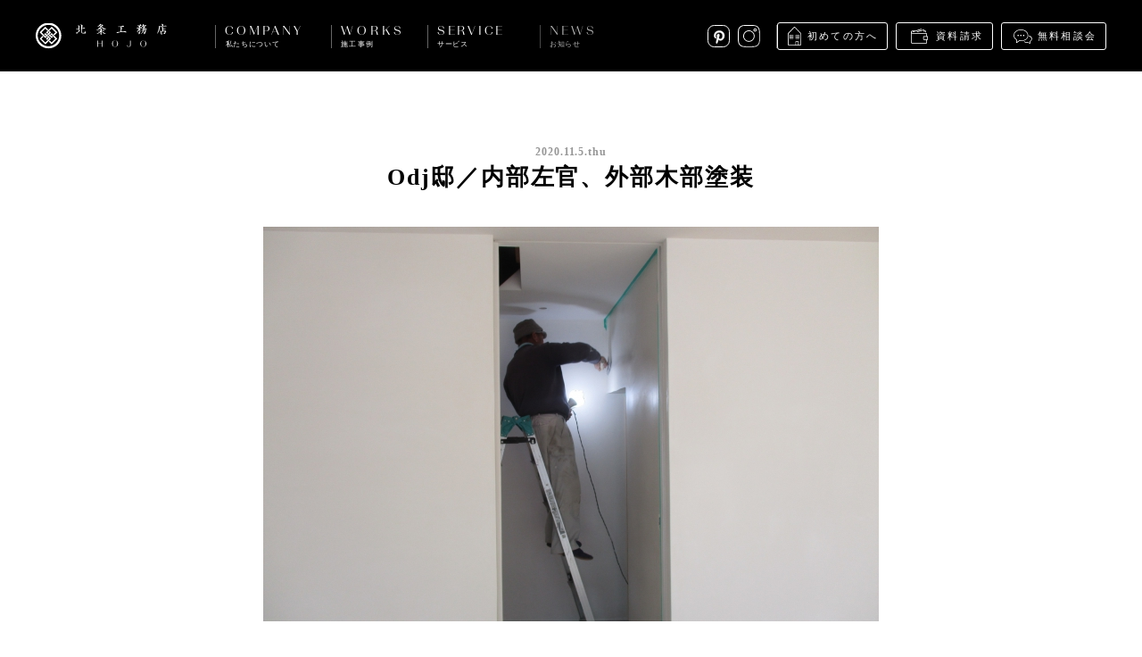

--- FILE ---
content_type: text/html; charset=UTF-8
request_url: https://www.hojoh.co.jp/ourprocess/okd%E9%82%B8%EF%BC%8F%E5%86%85%E9%83%A8%E5%B7%A6%E5%AE%98%E3%80%81%E5%A4%96%E9%83%A8%E6%9C%A8%E9%83%A8%E5%A1%97%E8%A3%85/
body_size: 4327
content:
<!DOCTYPE html>
<html lang="ja">
<head>
  <!-- Google tag (gtag.js) -->
  <script async src="https://www.googletagmanager.com/gtag/js?id=G-WBY5KXTESZ"></script>
  <script>
    window.dataLayer = window.dataLayer || [];
    function gtag(){dataLayer.push(arguments);}
    gtag('js', new Date());

    gtag('config', 'G-WBY5KXTESZ');
  </script>
  
  <meta charset="utf-8">
  <meta http-equiv="X-UA-Compatible" content="IE=edge">
  <meta name="viewport" content="width=device-width, initial-scale=1.0, minimum-scale=1.0" />
  <meta name="format-detection" content="telephone=no">
  <title>Odj邸／内部左官、外部木部塗装 | 株式会社 北条工務店</title>
  
<!-- All in One SEO Pack 2.3.12.5 by Michael Torbert of Semper Fi Web Design[580,605] -->
<meta name="description"  content="Odj邸では内部左官工事が完了しました。 漆喰塗りとなり、職人さんの腕の見せ所ですが、とても美しく仕上げてくださいました。 外部では木部の塗装工事が進んでいます。 もうすぐ足場の解体の予定です。" />

<link rel="canonical" href="https://www.hojoh.co.jp/ourprocess/okd%e9%82%b8%ef%bc%8f%e5%86%85%e9%83%a8%e5%b7%a6%e5%ae%98%e3%80%81%e5%a4%96%e9%83%a8%e6%9c%a8%e9%83%a8%e5%a1%97%e8%a3%85/" />
<meta property="og:title" content="Odj邸／内部左官、外部木部塗装 | 株式会社 北条工務店" />
<meta property="og:type" content="article" />
<meta property="og:url" content="https://www.hojoh.co.jp/ourprocess/okd%e9%82%b8%ef%bc%8f%e5%86%85%e9%83%a8%e5%b7%a6%e5%ae%98%e3%80%81%e5%a4%96%e9%83%a8%e6%9c%a8%e9%83%a8%e5%a1%97%e8%a3%85/" />
<meta property="og:image" content="https://www.hojoh.co.jp/wp-content/uploads/2020/11/IMG_4634-1024x768.jpg" />
<meta property="og:site_name" content="株式会社 北条工務店" />
<meta property="og:description" content="Odj邸では内部左官工事が完了しました。 漆喰塗りとなり、職人さんの腕の見せ所ですが、とても美しく仕上げてくださいました。 外部では木部の塗装工事が進んでいます。 もうすぐ足場の解体の予定です。" />
<meta property="article:published_time" content="2020-11-05T11:10:32Z" />
<meta property="article:modified_time" content="2020-11-15T17:00:45Z" />
<meta name="twitter:card" content="summary_large_image" />
<meta name="twitter:title" content="Odj邸／内部左官、外部木部塗装 | 株式会社 北条工務店" />
<meta name="twitter:description" content="Odj邸では内部左官工事が完了しました。 漆喰塗りとなり、職人さんの腕の見せ所ですが、とても美しく仕上げてくださいました。 外部では木部の塗装工事が進んでいます。 もうすぐ足場の解体の予定です。" />
<meta name="twitter:image" content="https://www.hojoh.co.jp/wp-content/uploads/2020/11/IMG_4634-1024x768.jpg" />
<!-- /all in one seo pack -->
<link rel='dns-prefetch' href='//s.w.org' />
<link rel='stylesheet' href='https://www.hojoh.co.jp/wp-content/themes/hojoh/assets/dist/css/style.css?ver=1591665616' media='all'>
  <link rel="shortcut icon" href="https://www.hojoh.co.jp/wp-content/themes/hojoh/assets/dist/img/favicon.ico">
  <link rel="apple-touch-icon-precomposed" href="https://www.hojoh.co.jp/wp-content/themes/hojoh/assets/dist/img/apple-touch-icon.png">

</head>
<body class="ourprocess-template-default single single-ourprocess postid-19264">
  <div class="container js-container">

    
<header class="header mod-fixed js-header">
  <div class="header-inner">
    <div class="header-nav">
      <h1 class="header-logo"><a href="/"><img src="https://www.hojoh.co.jp/wp-content/themes/hojoh/assets/dist/img/logo_hojoh_lockup.svg" width="147" height="29" alt="北条工務店"></a></h1>
      <div class="header-menu-trigger sp js-menu-trigger">
        <span></span>
        <span></span>
      </div>
    </div>
    <nav class="header-nav-main js-nav-main">
      <ul class="header-nav-main-list">
        <li class="header-nav-main-item header-nav-main-about has-child js-submenu ">
          <div class="header-nav-main-item-label mod-about">COMPANY<span>私たちについて</span></div>
          <ul class="header-nav-main-item-child cf">
            <li class="nav-about-message"><a href="/about/message/"><img class="lazyload" data-src="https://www.hojoh.co.jp/wp-content/themes/hojoh/assets/dist/img/img_nav_about_message.jpg" data-srcset="https://www.hojoh.co.jp/wp-content/themes/hojoh/assets/dist/img/img_nav_about_message@2x.jpg 2x" alt="私たちの想い"><p>私たちの想い</p></a></li>
            <li class="nav-about-company"><a href="/about/company/"><img class="lazyload" data-src="https://www.hojoh.co.jp/wp-content/themes/hojoh/assets/dist/img/img_nav_about_company.jpg" data-srcset="https://www.hojoh.co.jp/wp-content/themes/hojoh/assets/dist/img/img_nav_about_company@2x.jpg 2x" alt="会社概要"><p>会社概要</p></a></li>
            <li class="nav-about-philosophy"><a href="/about/philosophy/"><img class="lazyload" data-src="https://www.hojoh.co.jp/wp-content/themes/hojoh/assets/dist/img/img_nav_about_philosophy.jpg" data-srcset="https://www.hojoh.co.jp/wp-content/themes/hojoh/assets/dist/img/img_nav_about_philosophy@2x.jpg 2x" alt="大切にしていること"><p>大切にしていること</p></a></li>
            <li class="nav-about-staff"><a href="/about/staff/"><img class="lazyload" data-src="https://www.hojoh.co.jp/wp-content/themes/hojoh/assets/dist/img/img_nav_about_staff.jpg" data-srcset="https://www.hojoh.co.jp/wp-content/themes/hojoh/assets/dist/img/img_nav_about_staff@2x.jpg 2x" alt="スタッフ紹介"><p>スタッフ紹介</p></a></li>
            <li class="nav-about-recruitment"><a href="/about/recruitment/"><img class="lazyload" data-src="https://www.hojoh.co.jp/wp-content/themes/hojoh/assets/dist/img/img_nav_about_recruitment.jpg" data-srcset="https://www.hojoh.co.jp/wp-content/themes/hojoh/assets/dist/img/img_nav_about_recruitment@2x.jpg 2x" alt="採用情報"><p>採用情報</p></a></li>
            <li class="nav-about-media"><a href="/about/media/"><img class="lazyload" data-src="https://www.hojoh.co.jp/wp-content/themes/hojoh/assets/dist/img/img_nav_about_media.jpg" data-srcset="https://www.hojoh.co.jp/wp-content/themes/hojoh/assets/dist/img/img_nav_about_media@2x.jpg 2x" alt="メディア掲載"><p>メディア掲載</p></a></li>
          </ul>
        </li><!-- /.company -->

        <li class="header-nav-main-item has-child js-submenu">
          <div class="header-nav-main-item-label mod-works">WORKS<span>施工事例</span></div>
          <ul class="header-nav-main-item-child cf">
            <li class="nav-works-list"><a href="/works/"><img class="lazyload" data-src="https://www.hojoh.co.jp/wp-content/themes/hojoh/assets/dist/img/img_nav_works_list.jpg" data-srcset="https://www.hojoh.co.jp/wp-content/themes/hojoh/assets/dist/img/img_nav_works_list@2x.jpg 2x" alt="施工事例"><p>施工事例</p></a></li>
            <li class="nav-works-detail"><a href="/works/detail/"><img class="lazyload" data-src="https://www.hojoh.co.jp/wp-content/themes/hojoh/assets/dist/img/img_nav_works_detail.jpg" data-srcset="https://www.hojoh.co.jp/wp-content/themes/hojoh/assets/dist/img/img_nav_works_detail@2x.jpg 2x" alt="細部を見る"><p>細部を見る</p></a></li>
          </ul>
        </li><!-- /.works -->

        <li class="header-nav-main-item has-child js-submenu ">
          <div class="header-nav-main-item-label mod-service">SERVICE<span>サービス</span></div>
          <ul class="header-nav-main-item-child cf">
            <li class="nav-service-child-item nav-service-step">
              <a href="/service/step/">
                <div class="nav-service-child-item-box">
                  <img class="lazyload" data-src="https://www.hojoh.co.jp/wp-content/themes/hojoh/assets/dist/img/img_nav_service_stepflow.jpg" data-srcset="https://www.hojoh.co.jp/wp-content/themes/hojoh/assets/dist/img/img_nav_service_stepflow@2x.jpg 2x" alt="家づくりの流れ">
                  <div class="nav-service-child-item-box-icon mod-stepflow"></div>
                </div>
                <p>家づくりの流れ</p>
              </a>
            </li>
            <li class="nav-service-child-item nav-service-faq">
              <a href="/service/faq/">
                <div class="nav-service-child-item-box">
                  <img class="lazyload" data-src="https://www.hojoh.co.jp/wp-content/themes/hojoh/assets/dist/img/img_nav_service_faq.jpg" data-srcset="https://www.hojoh.co.jp/wp-content/themes/hojoh/assets/dist/img/img_nav_service_faq@2x.jpg 2x" alt="よくあるご質問">
                  <div class="nav-service-child-item-box-icon mod-faq"></div>
                </div>
                <p>よくあるご質問</p>
              </a>
            </li>
            <li class="nav-service-child-item nav-service-after">
              <a href="/service/after/">
                <div class="nav-service-child-item-box">
                  <img class="lazyload" data-src="https://www.hojoh.co.jp/wp-content/themes/hojoh/assets/dist/img/img_nav_service_afterservice.jpg" data-srcset="https://www.hojoh.co.jp/wp-content/themes/hojoh/assets/dist/img/img_nav_service_afterservice@2x.jpg 2x" alt="アフターサービス">
                  <div class="nav-service-child-item-box-icon mod-afterservice"></div>
                </div>
                <p>アフターサービス</p>
              </a>
            </li>
            <li class="nav-service-child-item nav-service-request">
              <a href="/service/request/">
                <div class="nav-service-child-item-box">
                  <img class="lazyload" data-src="https://www.hojoh.co.jp/wp-content/themes/hojoh/assets/dist/img/img_nav_service_request.jpg" data-srcset="https://www.hojoh.co.jp/wp-content/themes/hojoh/assets/dist/img/img_nav_service_request@2x.jpg 2x" alt="資料請求">
                  <div class="nav-service-child-item-box-icon mod-request"></div>
                </div>
                <p>資料請求</p>
              </a>
            </li>
            <li class="nav-service-child-item nav-service-consult">
              <a href="/service/consult/">
                <div class="nav-service-child-item-box">
                  <img class="lazyload" data-src="https://www.hojoh.co.jp/wp-content/themes/hojoh/assets/dist/img/img_nav_service_consult.jpg" data-srcset="https://www.hojoh.co.jp/wp-content/themes/hojoh/assets/dist/img/img_nav_service_consult@2x.jpg 2x" alt="無料相談会">
                  <div class="nav-service-child-item-box-icon mod-consult"></div>
                </div>
                <p>無料相談会</p>
              </a>
            </li>
            <li class="nav-service-child-item nav-service-openhouse">
              <a href="/service/openhouse/">
                <div class="nav-service-child-item-box">
                  <img class="lazyload" data-src="https://www.hojoh.co.jp/wp-content/themes/hojoh/assets/dist/img/img_nav_service_openhouse.jpg" data-srcset="https://www.hojoh.co.jp/wp-content/themes/hojoh/assets/dist/img/img_nav_service_openhouse@2x.jpg 2x" alt="見学会">
                  <div class="nav-service-child-item-box-icon mod-openhouse"></div>
                </div>
                <p>見学会</p>
              </a>
            </li>
          </ul>
        </li><!-- /.service -->

        <li class="header-nav-main-item has-child js-submenu ">
          <div class="header-nav-main-item-label mod-news">NEWS<span>お知らせ</span></div>
          <ul class="header-nav-main-item-child cf">
            <li class="nav-news"><a href="/news/"><img class="lazyload" data-src="https://www.hojoh.co.jp/wp-content/themes/hojoh/assets/dist/img/img_nav_news.jpg" data-srcset="https://www.hojoh.co.jp/wp-content/themes/hojoh/assets/dist/img/img_nav_news@2x.jpg 2x" alt="お知らせ"><p>お知らせ</p></a></li>
            <li class="nav-newsrelease"><a href="/news/newsrelease/"><img class="lazyload" data-src="https://www.hojoh.co.jp/wp-content/themes/hojoh/assets/dist/img/img_nav_newsrelease.jpg" data-srcset="https://www.hojoh.co.jp/wp-content/themes/hojoh/assets/dist/img/img_nav_newsrelease@2x.jpg 2x" alt="ニュースリリース"><p>ニュースリリース</p></a></li>
            <li class="nav-ayear"><a href="/ayear/"><img class="lazyload" data-src="https://www.hojoh.co.jp/wp-content/themes/hojoh/assets/dist/img/img_nav_news_ayear.jpg" data-srcset="https://www.hojoh.co.jp/wp-content/themes/hojoh/assets/dist/img/img_nav_news_ayear@2x.jpg 2x" alt="A YEAR / 北条工務店の日常"><p class="txt-ayear"><span>A YEAR / </span>北条工務店の日常</p></a></li>
            <li class="nav-ourprocess"><a href="/ourprocess/"><img class="lazyload" data-src="https://www.hojoh.co.jp/wp-content/themes/hojoh/assets/dist/img/img_nav_news_ourprocess.jpg" data-srcset="https://www.hojoh.co.jp/wp-content/themes/hojoh/assets/dist/img/img_nav_news_ourprocess@2x.jpg 2x" alt="Our Process / 現場ブログ"><p class="txt-process"><span>Our Process / </span>現場ブログ</p></a></li>
          </ul>
        </li><!-- /.news -->
      </ul>

      <div class="header-nav-sub">
        <ul class="nav-other">
          <li><a href="/service/introduction/" class="link-introduction">初めての方へ</a></li>
          <li><a href="/service/request/" class="link-brochure">資料請求</a></li>
          <li><a href="/service/consult/" class="link-consultation">無料相談会</a></li>
        </ul>
        <style>
          .header-nav-sub .nav-social a.link-pinterest {
              background: url(/wp-content/themes/hojoh/assets/dist/img/icon_pinterest.svg) no-repeat;
              background-size: 25px;
              width: 25px;
          }
          @media only screen and (max-width: 767px) {
              .header-nav-sub .nav-social a.link-pinterest {
                  background-size: 41px;
                  height: 41px;
                  width: 41px;
              }
          }
        </style>
        <ul class="nav-social">
          <li><a href="https://pin.it/7dD6czdP6" class="link-pinterest" target="_blank">Pinterest</a></li>
          <!-- <li><a href="https://www.facebook.com/HjGallery/?ref=bookmarks" class="link-facebook" target="_blank">Facebook</a></li> -->
          <li><a href="https://www.instagram.com/hojo_official/" class="link-instagram" target="_blank">instagram</a></li>
        </ul>
      </div>
    </nav>
  </div>
</header>

    
  
  
  <div class="article-container">
          <article>

        <div class="entry-content">

          <div class="entry-content-header">
            <div class="entry-date">2020.11.5.Thu</div>
            <h1 class="entry-title">Odj邸／内部左官、外部木部塗装</h1>
          </div>

                      <div class="entry-content-keyvisual l-content mod-narrow">
              <picture>
                <source media="(max-width: 767px)" srcset="https://www.hojoh.co.jp/wp-content/uploads/2020/11/IMG_4634-495x295.jpg">
                <img src="https://www.hojoh.co.jp/wp-content/uploads/2020/11/IMG_4634-690x442.jpg" alt="Odj邸／内部左官、外部木部塗装">
              </picture>
            </div>
                              <div class="[ l-content mod-narrow ] entry-content-body editor-content">
            <p>Odj邸では内部左官工事が完了しました。</p>
<p>漆喰塗りとなり、職人さんの腕の見せ所ですが、とても美しく仕上げてくださいました。</p>
<p>外部では木部の塗装工事が進んでいます。</p>
<p>もうすぐ足場の解体の予定です。</p>
<p><img class="aligncenter size-full wp-image-19265" src="https://www.hojoh.co.jp/wp-content/uploads/2020/11/IMG_4636.jpg" alt="" width="2048" height="1536" /> <img class="aligncenter size-full wp-image-19267" src="https://www.hojoh.co.jp/wp-content/uploads/2020/11/IMG_4634.jpg" alt="" width="2048" height="1536" /><img class="aligncenter size-full wp-image-19266" src="https://www.hojoh.co.jp/wp-content/uploads/2020/11/IMG_4637.jpg" alt="" width="2048" height="1536" /> <img class="aligncenter size-full wp-image-19268" src="https://www.hojoh.co.jp/wp-content/uploads/2020/11/IMG_4642.jpg" alt="" width="2048" height="1536" /></p>
          </div>
        </div>

                  <div class="[ l-content mod-narrow ] post-tags">
            <ul>
                              <li><a href="https://www.hojoh.co.jp/ourprocess/tag/202011/">#202011</a></li>
                              <li><a href="https://www.hojoh.co.jp/ourprocess/tag/odj/">#ODJ</a></li>
                              <li><a href="https://www.hojoh.co.jp/ourprocess/tag/%e6%96%b0%e7%af%89/">#新築</a></li>
                          </ul>
          </div>
        
      </article>

      <div class="share-container">
        <div class="share-area">
          <div class="share-area-heading">SHARE ON</div>
          <ul class="sns-list">
            <li class="sns-list-item mod-fb"><a href="" class="js-share-fb">FACEBOOK</a></li>
            <li class="sns-list-item mod-tw"><a href="" class="js-share-tw">TWITTER</a></li>
          </ul>
        </div>
      </div>
      </div>

  
  
<div class="page-nav">
  <div class="page-nav-item mod-prev">
    <a href="https://www.hojoh.co.jp/ourprocess/ons%e9%82%b8%ef%bc%8f%e6%96%ad%e7%86%b1%e5%b7%a5%e4%ba%8b-2/" rel="next"><span>次へ</span></a>  </div>
  <div class="page-nav-item mod-index"><a href="https://www.hojoh.co.jp/ourprocess/"><span>一覧へ戻る</span></a></div>
  <div class="page-nav-item mod-next">
    <a href="https://www.hojoh.co.jp/ourprocess/isb%e9%82%b8%ef%bc%8f%e5%bb%ba%e3%81%a6%e6%96%b9/" rel="prev"><span>前へ</span></a>  </div>
</div>


    <footer class="footer">
      <div class="footer-inner">

        <div class="footer-menu cf">
          <div class="footer-menu-block mod-block1">
            <div class="footer-menu-headline">私たちについて</div>
            <ul class="footer-menu-list">
              <li><a href="/about/message/">私たちの想い</a></li>
              <li><a href="/about/company/">会社概要</a></li>
              <li><a href="/about/philosophy/">大切にしていること</a></li>
              <li><a href="/about/staff/">スタッフ紹介</a></li>
              <li><a href="/about/recruitment/">採用情報</a></li>
              <li><a href="/about/media/">メディア掲載</a></li>
            </ul>
          </div>

          <div class="footer-menu-block mod-block2">
            <div class="footer-menu-headline">施工事例</div>
            <ul class="footer-menu-list">
              <li><a href="/works/">施工事例</a></li>
            </ul>
            <div class="footer-menu-headline">サービス</div>
            <ul class="footer-menu-list">
              <li><a href="/service/step/">家づくりの流れ</a></li>
              <li><a href="/service/faq/">よくあるご質問</a></li>
              <li><a href="/service/after/">アフターサービス</a></li>
              <li><a href="/service/consult">無料相談会</a></li>
            </ul>
          </div>

          <div class="footer-menu-block mod-block3">
            <div class="footer-menu-headline">お知らせ</div>
            <ul class="footer-menu-list">
              <li><a href="/news/">お知らせ</a></li>
              <li><a href="/news/newsrelease">ニュースリリース</a></li>
              <li><a href="/ayear/" class="mod-ayear">A YEAR / 北条工務店の日常</a></li>
              <li><a href="/ourprocess/" class="mod-ourprocess">Our Process / 現場ブログ</a></li>
            </ul>
            <div class="footer-menu-headline">お問い合わせ</div>
            <ul class="footer-menu-list">
              <li><a href="/service/request/">資料請求</a></li>
              <li><a href="/service/consult/">無料相談会</a></li>
            </ul>
          </div>

          <div class="footer-menu-block mod-block4">
            <div class="footer-menu-headline">サイトポリシー</div>
            <ul class="footer-menu-list">
              <li><a href="/policy/">サイトポリシー</a></li>
              <li><a href="/policy/#environment">推奨環境</a></li>
            </ul>
            <div class="footer-menu-headline">SNS</div>
            <ul class="footer-menu-list">
              <li><a href="https://pin.it/7dD6czdP6" target="_blank">Pinterest</a></li>
              <!-- <li><a href="https://www.facebook.com/HjGallery/?ref=bookmarks" target="_blank">facebook</a></li> -->
              <li><a href="https://www.instagram.com/hojo_official/" target="_blank">Instagram</a></li>
            </ul>
          </div>
        </div>

        <div class="footer-bottom">
          <p class="footer-bottom-copyright"><span>Copyright hojo Co.,Ltd. All Rights Reserved.</span></p>
        </div>

      </div>
    </footer>

    
    <div class="sticky-nav js-sticky-nav">
      <div class="sticky-nav-item sp mod-link-consult"><a href="/service/introduction/">初めての方へ</a></div>
      <div class="sticky-nav-item sp mod-link-request"><a href="/service/request/">資料請求</a></div>
      <!-- <div class="sticky-nav-item sp mod-link-consult"><a href="/service/consult/">無料相談会</a></div> -->
      <div class="sticky-nav-item mod-link-hj"><a href="//www.hj-g.jp"></a></div>
      <div class="sticky-nav-item mod-scrolltop"><a href="" class="js-scrolltop"></a></div>
    </div>


  </div><!-- /.container -->

  
  <script type='text/javascript' src='https://www.hojoh.co.jp/wp-content/themes/hojoh/assets/dist/js/vendor.js?ver=1596502197'></script>
<script type='text/javascript' src='https://www.hojoh.co.jp/wp-content/themes/hojoh/assets/dist/js/app.js'></script>

</body>
</html>

<!-- Performance optimized by W3 Total Cache. Learn more: https://www.w3-edge.com/products/

Page Caching using disk: enhanced

 Served from: www.hojoh.co.jp @ 2026-01-24 20:26:34 by W3 Total Cache -->

--- FILE ---
content_type: text/css
request_url: https://www.hojoh.co.jp/wp-content/themes/hojoh/assets/dist/css/style.css?ver=1591665616
body_size: 25469
content:
@charset "UTF-8";a,abbr,acronym,address,applet,article,aside,audio,b,big,blockquote,body,canvas,caption,center,cite,code,dd,del,details,dfn,div,dl,dt,em,embed,fieldset,figcaption,figure,footer,form,h1,h2,h3,h4,h5,h6,header,hgroup,html,i,iframe,img,ins,kbd,label,legend,li,mark,menu,nav,object,ol,output,p,pre,q,ruby,s,samp,section,small,span,strike,strong,sub,summary,sup,table,tbody,td,tfoot,th,thead,time,tr,tt,u,ul,var,video{margin:0;padding:0;border:0;font-size:100%;font:inherit;vertical-align:baseline}article,aside,details,figcaption,figure,footer,header,hgroup,menu,nav,section{display:block}body{line-height:1}ol,ul{list-style:none}blockquote,q{quotes:none}blockquote:after,blockquote:before,q:after,q:before{content:"";content:none}table{border-collapse:collapse;border-spacing:0}body{color:#000;font-family:游ゴシック,YuGothic,\\30D2\30E9\30AE\30CE\89D2\30B4 Pro,Hiragino Kaku Gothic Pro,メイリオ,Meiryo,sans-serif;font-weight:500;min-width:1100px;-webkit-text-size-adjust:100%;-moz-text-size-adjust:100%;-ms-text-size-adjust:100%;text-size-adjust:100%;-webkit-font-smoothing:antialiased;-moz-osx-font-smoothing:grayscale;-webkit-tap-highlight-color:rgba(0,0,0,0)}@media only screen and (max-width:767px){body{min-width:100%}}strong{font-weight:700}cite,dfn,em,i{font-style:italic}img{vertical-align:bottom}main{display:block}.cf,.clearfix{zoom:1}.cf:after,.cf:before,.clearfix:after,.clearfix:before{content:"";display:table}.cf:after,.clearfix:after{clear:both}sup{vertical-align:super}::selection{background:#dedede}::-moz-selection{background:#dedede}h2,h3,h4,p{color:#000}h2{font-size:24px;letter-spacing:normal}h3{letter-spacing:.04em;line-height:1.9;font-size:18px}h4,p{font-size:16px}p{line-height:1.9;letter-spacing:.075em;word-break:break-word;word-wrap:break-word}@media only screen and (max-width:767px){p{font-size:13px;line-height:1.6}}@media only screen and (max-width:767px){h2{font-size:22px}h3{font-size:16px}h4{font-size:14px}}a,a:visited{text-decoration:none;color:#000;-webkit-transition:opacity .3s;-o-transition:opacity .3s;transition:opacity .3s;-ms-transition:opacity .3s}a:hover,a:visited:hover{opacity:.7;filter:alpha(opacity=70);-ms-filter:"alpha(opacity=70)";-webkit-transition:opacity .4s;-o-transition:opacity .4s;transition:opacity .4s;-ms-transition:opacity .4s;zoom:1}a:focus{outline:none}.pc,.pc-content{display:block}@media only screen and (max-width:767px){.pc,.pc-content{display:none}}.sp,.sp-content{display:none}@media only screen and (max-width:767px){.sp,.sp-content{display:block}}.no-scroll{overflow-y:hidden}.container{opacity:0;padding-top:80px}@media only screen and (max-width:767px){.container{padding-top:58px;padding-bottom:38px}}.container.is-show{opacity:1;-webkit-transition:opacity 1.6s;-o-transition:opacity 1.6s;transition:opacity 1.6s}.page-content{margin-top:100px}@media only screen and (max-width:767px){.page-content{margin-top:46px}}.lazyload,.lazyloading{opacity:0}.lazyloaded{opacity:1;-webkit-transition:opacity 1.5s;-o-transition:opacity 1.5s;transition:opacity 1.5s}.post-password-form{margin:auto;padding:100px 0 90px;text-align:center;width:960px}@media only screen and (max-width:767px){.post-password-form{width:81.25%}}.post-password-form p{padding-bottom:1em}@media only screen and (max-width:767px){.post-password-form p{font-size:16px}}.iframe-wrap{position:relative;padding-bottom:56.25%;padding-top:30px;height:0;overflow:hidden}.iframe-wrap embed,.iframe-wrap iframe,.iframe-wrap object{position:absolute;top:0;left:0;width:100%;height:100%}.error404 .notfound{margin:150px auto;text-align:center}@media only screen and (max-width:767px){.error404 .notfound{margin:100px auto}}.error404 .notfound a{border-bottom:1px dotted #000;display:inline-block;margin-top:20px}@media only screen and (max-width:767px){.error404 .notfound a{font-size:13px}}@font-face{font-family:MotoyaAporoPro-W2;src:url("../fonts/MotoyaAporoPro-W2.eot?#iefix");src:local("MotoyaAporoPro-W2"),url("../fonts/MotoyaAporoPro-W2.eot?#iefix") format("eot"),url("../fonts/MotoyaAporoPro-W2.woff") format("woff"),url("../fonts/MotoyaAporoPro-W2.otf") format("opentype")}@font-face{font-family:MotoyaAporoPro-W3;src:url("../fonts/MotoyaAporoPro-W3.eot?#iefix");src:local("MotoyaAporoPro-W3"),url("../fonts/MotoyaAporoPro-W3.eot?#iefix") format("eot"),url("../fonts/MotoyaAporoPro-W3.woff") format("woff"),url("../fonts/MotoyaAporoPro-W3.otf") format("opentype")}@font-face{font-family:BeausiteGrand-Light;src:url("../fonts/BeausiteGrand-Light.eot?#iefix");src:local("BeausiteGrand-Light"),url("../fonts/BeausiteGrand-Light.eot?#iefix") format("eot"),url("../fonts/BeausiteGrand-Light.woff") format("woff"),url("../fonts/BeausiteGrand-Light.otf") format("opentype")}.swiper-container{margin-left:auto;margin-right:auto;position:relative;overflow:hidden;z-index:1}.swiper-container-no-flexbox .swiper-slide{float:left}.swiper-container-vertical>.swiper-wrapper{-webkit-box-orient:vertical;-ms-flex-direction:column;flex-direction:column}.swiper-wrapper{position:relative;width:100%;height:100%;z-index:1;display:-webkit-box;display:-ms-flexbox;display:flex;-webkit-transition-property:-webkit-transform;-o-transition-property:-o-transform;transition-property:-webkit-transform;-o-transition-property:transform;transition-property:transform;transition-property:transform,-webkit-transform;-webkit-box-sizing:content-box;box-sizing:content-box}.swiper-container-android .swiper-slide,.swiper-wrapper{-webkit-transform:translateZ(0);-ms-transform:translateZ(0);transform:translateZ(0)}.swiper-container-multirow>.swiper-wrapper{-webkit-box-lines:multiple;-moz-box-lines:multiple;-ms-flex-wrap:wrap;flex-wrap:wrap}.swiper-container-free-mode>.swiper-wrapper{-webkit-transition-timing-function:ease-out;-o-transition-timing-function:ease-out;transition-timing-function:ease-out;margin:0 auto}.swiper-slide{-webkit-flex-shrink:0;-ms-flex:0 0 auto;-ms-flex-negative:0;flex-shrink:0;width:100%;height:100%;position:relative}.swiper-container-autoheight,.swiper-container-autoheight .swiper-slide{height:auto}.swiper-container-autoheight .swiper-wrapper{-webkit-box-align:start;-ms-flex-align:start;align-items:flex-start;-webkit-transition-property:-webkit-transform,height;-o-transition-property:-o-transform;-webkit-transition-property:height,-webkit-transform;transition-property:height,-webkit-transform;-o-transition-property:transform,height;transition-property:transform,height;transition-property:transform,height,-webkit-transform}.swiper-container .swiper-notification{position:absolute;left:0;top:0;pointer-events:none;opacity:0;z-index:-1000}.swiper-wp8-horizontal{-ms-touch-action:pan-y;touch-action:pan-y}.swiper-wp8-vertical{-ms-touch-action:pan-x;touch-action:pan-x}.swiper-button-next,.swiper-button-prev{position:absolute;top:50%;width:27px;height:44px;margin-top:-22px;z-index:10;cursor:pointer;background-size:27px 44px;background-position:50%;background-repeat:no-repeat}.swiper-button-next.swiper-button-disabled,.swiper-button-prev.swiper-button-disabled{opacity:.35;cursor:auto;pointer-events:none}.swiper-button-prev,.swiper-container-rtl .swiper-button-next{background-image:url("data:image/svg+xml;charset=utf-8,%3Csvg xmlns='http://www.w3.org/2000/svg' viewBox='0 0 27 44'%3E%3Cpath d='M0 22L22 0l2.1 2.1L4.2 22l19.9 19.9L22 44 0 22z' fill='%23007aff'/%3E%3C/svg%3E");left:10px}.swiper-button-prev.swiper-button-black,.swiper-container-rtl .swiper-button-next.swiper-button-black{background-image:url("data:image/svg+xml;charset=utf-8,%3Csvg xmlns='http://www.w3.org/2000/svg' viewBox='0 0 27 44'%3E%3Cpath d='M0 22L22 0l2.1 2.1L4.2 22l19.9 19.9L22 44 0 22z'/%3E%3C/svg%3E")}.swiper-button-prev.swiper-button-white,.swiper-container-rtl .swiper-button-next.swiper-button-white{background-image:url("data:image/svg+xml;charset=utf-8,%3Csvg xmlns='http://www.w3.org/2000/svg' viewBox='0 0 27 44'%3E%3Cpath d='M0 22L22 0l2.1 2.1L4.2 22l19.9 19.9L22 44 0 22z' fill='%23fff'/%3E%3C/svg%3E")}.swiper-button-next,.swiper-container-rtl .swiper-button-prev{background-image:url("data:image/svg+xml;charset=utf-8,%3Csvg xmlns='http://www.w3.org/2000/svg' viewBox='0 0 27 44'%3E%3Cpath d='M27 22L5 44l-2.1-2.1L22.8 22 2.9 2.1 5 0l22 22z' fill='%23007aff'/%3E%3C/svg%3E");right:10px}.swiper-button-next.swiper-button-black,.swiper-container-rtl .swiper-button-prev.swiper-button-black{background-image:url("data:image/svg+xml;charset=utf-8,%3Csvg xmlns='http://www.w3.org/2000/svg' viewBox='0 0 27 44'%3E%3Cpath d='M27 22L5 44l-2.1-2.1L22.8 22 2.9 2.1 5 0l22 22z'/%3E%3C/svg%3E")}.swiper-button-next.swiper-button-white,.swiper-container-rtl .swiper-button-prev.swiper-button-white{background-image:url("data:image/svg+xml;charset=utf-8,%3Csvg xmlns='http://www.w3.org/2000/svg' viewBox='0 0 27 44'%3E%3Cpath d='M27 22L5 44l-2.1-2.1L22.8 22 2.9 2.1 5 0l22 22z' fill='%23fff'/%3E%3C/svg%3E")}.swiper-pagination{position:absolute;text-align:center;-webkit-transition:.3s;-o-transition:.3s;transition:.3s;-webkit-transform:translateZ(0);-ms-transform:translateZ(0);transform:translateZ(0);z-index:10}.swiper-pagination.swiper-pagination-hidden{opacity:0}.swiper-container-horizontal>.swiper-pagination-bullets,.swiper-pagination-custom,.swiper-pagination-fraction{bottom:10px;left:0;width:100%}.swiper-pagination-bullet{width:8px;height:8px;display:inline-block;border-radius:100%;background:#000;opacity:.2}button.swiper-pagination-bullet{border:none;margin:0;padding:0;-webkit-box-shadow:none;box-shadow:none;-moz-appearance:none;-ms-appearance:none;-webkit-appearance:none;appearance:none}.swiper-pagination-clickable .swiper-pagination-bullet{cursor:pointer}.swiper-pagination-white .swiper-pagination-bullet{background:#fff}.swiper-pagination-bullet-active{opacity:1;background:#007aff}.swiper-pagination-white .swiper-pagination-bullet-active{background:#fff}.swiper-pagination-black .swiper-pagination-bullet-active{background:#000}.swiper-container-vertical>.swiper-pagination-bullets{right:10px;top:50%;-webkit-transform:translate3d(0,-50%,0);-ms-transform:translate3d(0,-50%,0);transform:translate3d(0,-50%,0)}.swiper-container-vertical>.swiper-pagination-bullets .swiper-pagination-bullet{margin:5px 0;display:block}.swiper-container-horizontal>.swiper-pagination-bullets .swiper-pagination-bullet{margin:0 5px}.swiper-pagination-progress{background:rgba(0,0,0,.25);position:absolute}.swiper-pagination-progress .swiper-pagination-progressbar{background:#007aff;position:absolute;left:0;top:0;width:100%;height:100%;-webkit-transform:scale(0);-ms-transform:scale(0);transform:scale(0);-webkit-transform-origin:left top;-ms-transform-origin:left top;transform-origin:left top}.swiper-container-rtl .swiper-pagination-progress .swiper-pagination-progressbar{-webkit-transform-origin:right top;-ms-transform-origin:right top;transform-origin:right top}.swiper-container-horizontal>.swiper-pagination-progress{width:100%;height:4px;left:0;top:0}.swiper-container-vertical>.swiper-pagination-progress{width:4px;height:100%;left:0;top:0}.swiper-pagination-progress.swiper-pagination-white{background:hsla(0,0%,100%,.5)}.swiper-pagination-progress.swiper-pagination-white .swiper-pagination-progressbar{background:#fff}.swiper-pagination-progress.swiper-pagination-black .swiper-pagination-progressbar{background:#000}.swiper-container-3d{-webkit-perspective:1200px;-o-perspective:1200px;perspective:1200px}.swiper-container-3d .swiper-cube-shadow,.swiper-container-3d .swiper-slide,.swiper-container-3d .swiper-slide-shadow-bottom,.swiper-container-3d .swiper-slide-shadow-left,.swiper-container-3d .swiper-slide-shadow-right,.swiper-container-3d .swiper-slide-shadow-top,.swiper-container-3d .swiper-wrapper{-webkit-transform-style:preserve-3d;transform-style:preserve-3d}.swiper-container-3d .swiper-slide-shadow-bottom,.swiper-container-3d .swiper-slide-shadow-left,.swiper-container-3d .swiper-slide-shadow-right,.swiper-container-3d .swiper-slide-shadow-top{position:absolute;left:0;top:0;width:100%;height:100%;pointer-events:none;z-index:10}.swiper-container-3d .swiper-slide-shadow-left{background-image:-webkit-gradient(linear,left top,right top,from(rgba(0,0,0,.5)),to(transparent));background-image:-webkit-linear-gradient(right,rgba(0,0,0,.5),transparent);background-image:-o-linear-gradient(right,rgba(0,0,0,.5),transparent);background-image:-webkit-gradient(linear,right top,left top,from(rgba(0,0,0,.5)),to(transparent));background-image:linear-gradient(270deg,rgba(0,0,0,.5),transparent)}.swiper-container-3d .swiper-slide-shadow-right{background-image:-webkit-gradient(linear,right top,left top,from(rgba(0,0,0,.5)),to(transparent));background-image:-webkit-linear-gradient(left,rgba(0,0,0,.5),transparent);background-image:-o-linear-gradient(left,rgba(0,0,0,.5),transparent);background-image:-webkit-gradient(linear,left top,right top,from(rgba(0,0,0,.5)),to(transparent));background-image:linear-gradient(90deg,rgba(0,0,0,.5),transparent)}.swiper-container-3d .swiper-slide-shadow-top{background-image:-webkit-gradient(linear,left top,left bottom,from(rgba(0,0,0,.5)),to(transparent));background-image:-webkit-linear-gradient(bottom,rgba(0,0,0,.5),transparent);background-image:-o-linear-gradient(bottom,rgba(0,0,0,.5),transparent);background-image:-webkit-gradient(linear,left bottom,left top,from(rgba(0,0,0,.5)),to(transparent));background-image:linear-gradient(0deg,rgba(0,0,0,.5),transparent)}.swiper-container-3d .swiper-slide-shadow-bottom{background-image:-webkit-gradient(linear,left bottom,left top,from(rgba(0,0,0,.5)),to(transparent));background-image:-webkit-linear-gradient(top,rgba(0,0,0,.5),transparent);background-image:-o-linear-gradient(top,rgba(0,0,0,.5),transparent);background-image:-webkit-gradient(linear,left top,left bottom,from(rgba(0,0,0,.5)),to(transparent));background-image:linear-gradient(180deg,rgba(0,0,0,.5),transparent)}.swiper-container-coverflow .swiper-wrapper,.swiper-container-flip .swiper-wrapper{-ms-perspective:1200px}.swiper-container-cube,.swiper-container-flip{overflow:visible}.swiper-container-cube .swiper-slide,.swiper-container-flip .swiper-slide{pointer-events:none;-webkit-backface-visibility:hidden;backface-visibility:hidden;z-index:1}.swiper-container-cube .swiper-slide .swiper-slide,.swiper-container-flip .swiper-slide .swiper-slide{pointer-events:none}.swiper-container-cube .swiper-slide-active,.swiper-container-cube .swiper-slide-active .swiper-slide-active,.swiper-container-flip .swiper-slide-active,.swiper-container-flip .swiper-slide-active .swiper-slide-active{pointer-events:auto}.swiper-container-cube .swiper-slide-shadow-bottom,.swiper-container-cube .swiper-slide-shadow-left,.swiper-container-cube .swiper-slide-shadow-right,.swiper-container-cube .swiper-slide-shadow-top,.swiper-container-flip .swiper-slide-shadow-bottom,.swiper-container-flip .swiper-slide-shadow-left,.swiper-container-flip .swiper-slide-shadow-right,.swiper-container-flip .swiper-slide-shadow-top{z-index:0;-webkit-backface-visibility:hidden;backface-visibility:hidden}.swiper-container-cube .swiper-slide{visibility:hidden;-webkit-transform-origin:0 0;-ms-transform-origin:0 0;transform-origin:0 0;width:100%;height:100%}.swiper-container-cube.swiper-container-rtl .swiper-slide{-webkit-transform-origin:100% 0;-ms-transform-origin:100% 0;transform-origin:100% 0}.swiper-container-cube .swiper-slide-active,.swiper-container-cube .swiper-slide-next,.swiper-container-cube .swiper-slide-next+.swiper-slide,.swiper-container-cube .swiper-slide-prev{pointer-events:auto;visibility:visible}.swiper-container-cube .swiper-cube-shadow{position:absolute;left:0;bottom:0;width:100%;height:100%;background:#000;opacity:.6;-webkit-filter:blur(50px);filter:blur(50px);z-index:0}.swiper-container-fade.swiper-container-free-mode .swiper-slide{-webkit-transition-timing-function:ease-out;-o-transition-timing-function:ease-out;transition-timing-function:ease-out}.swiper-container-fade .swiper-slide{pointer-events:none;-webkit-transition-property:opacity;-o-transition-property:opacity;transition-property:opacity}.swiper-container-fade .swiper-slide .swiper-slide{pointer-events:none}.swiper-container-fade .swiper-slide-active,.swiper-container-fade .swiper-slide-active .swiper-slide-active{pointer-events:auto}.swiper-zoom-container{width:100%;height:100%;display:-webkit-box;display:-ms-flexbox;display:flex;-webkit-box-pack:center;-ms-flex-pack:center;justify-content:center;-webkit-box-align:center;-ms-flex-align:center;align-items:center;text-align:center}.swiper-zoom-container>canvas,.swiper-zoom-container>img,.swiper-zoom-container>svg{max-width:100%;max-height:100%;-o-object-fit:contain;object-fit:contain}.swiper-scrollbar{border-radius:10px;position:relative;-ms-touch-action:none;background:rgba(0,0,0,.1)}.swiper-container-horizontal>.swiper-scrollbar{position:absolute;left:1%;bottom:3px;z-index:50;height:5px;width:98%}.swiper-container-vertical>.swiper-scrollbar{position:absolute;right:3px;top:1%;z-index:50;width:5px;height:98%}.swiper-scrollbar-drag{height:100%;width:100%;position:relative;background:rgba(0,0,0,.5);border-radius:10px;left:0;top:0}.swiper-scrollbar-cursor-drag{cursor:move}.swiper-lazy-preloader{width:42px;height:42px;position:absolute;left:50%;top:50%;margin-left:-21px;margin-top:-21px;z-index:10;-webkit-transform-origin:50%;-ms-transform-origin:50%;transform-origin:50%;-webkit-animation:swiper-preloader-spin 1s steps(12) infinite;animation:swiper-preloader-spin 1s steps(12) infinite}.swiper-lazy-preloader:after{display:block;content:"";width:100%;height:100%;background-image:url("data:image/svg+xml;charset=utf-8,%3Csvg viewBox='0 0 120 120' xmlns='http://www.w3.org/2000/svg' xmlns:xlink='http://www.w3.org/1999/xlink'%3E%3Cdefs%3E%3Cpath id='a' stroke='%236c6c6c' stroke-width='11' stroke-linecap='round' d='M60 7v20'/%3E%3C/defs%3E%3Cuse xlink:href='%23a' opacity='.27'/%3E%3Cuse xlink:href='%23a' opacity='.27' transform='rotate(30 60 60)'/%3E%3Cuse xlink:href='%23a' opacity='.27' transform='rotate(60 60 60)'/%3E%3Cuse xlink:href='%23a' opacity='.27' transform='rotate(90 60 60)'/%3E%3Cuse xlink:href='%23a' opacity='.27' transform='rotate(120 60 60)'/%3E%3Cuse xlink:href='%23a' opacity='.27' transform='rotate(150 60 60)'/%3E%3Cuse xlink:href='%23a' opacity='.37' transform='rotate(180 60 60)'/%3E%3Cuse xlink:href='%23a' opacity='.46' transform='rotate(210 60 60)'/%3E%3Cuse xlink:href='%23a' opacity='.56' transform='rotate(240 60 60)'/%3E%3Cuse xlink:href='%23a' opacity='.66' transform='rotate(270 60 60)'/%3E%3Cuse xlink:href='%23a' opacity='.75' transform='rotate(300 60 60)'/%3E%3Cuse xlink:href='%23a' opacity='.85' transform='rotate(330 60 60)'/%3E%3C/svg%3E");background-position:50%;background-size:100%;background-repeat:no-repeat}.swiper-lazy-preloader-white:after{background-image:url("data:image/svg+xml;charset=utf-8,%3Csvg viewBox='0 0 120 120' xmlns='http://www.w3.org/2000/svg' xmlns:xlink='http://www.w3.org/1999/xlink'%3E%3Cdefs%3E%3Cpath id='a' stroke='%23fff' stroke-width='11' stroke-linecap='round' d='M60 7v20'/%3E%3C/defs%3E%3Cuse xlink:href='%23a' opacity='.27'/%3E%3Cuse xlink:href='%23a' opacity='.27' transform='rotate(30 60 60)'/%3E%3Cuse xlink:href='%23a' opacity='.27' transform='rotate(60 60 60)'/%3E%3Cuse xlink:href='%23a' opacity='.27' transform='rotate(90 60 60)'/%3E%3Cuse xlink:href='%23a' opacity='.27' transform='rotate(120 60 60)'/%3E%3Cuse xlink:href='%23a' opacity='.27' transform='rotate(150 60 60)'/%3E%3Cuse xlink:href='%23a' opacity='.37' transform='rotate(180 60 60)'/%3E%3Cuse xlink:href='%23a' opacity='.46' transform='rotate(210 60 60)'/%3E%3Cuse xlink:href='%23a' opacity='.56' transform='rotate(240 60 60)'/%3E%3Cuse xlink:href='%23a' opacity='.66' transform='rotate(270 60 60)'/%3E%3Cuse xlink:href='%23a' opacity='.75' transform='rotate(300 60 60)'/%3E%3Cuse xlink:href='%23a' opacity='.85' transform='rotate(330 60 60)'/%3E%3C/svg%3E")}@-webkit-keyframes swiper-preloader-spin{to{-webkit-transform:rotate(1turn)}}@keyframes swiper-preloader-spin{to{-webkit-transform:rotate(1turn);transform:rotate(1turn)}}.mfp-bg{z-index:1042;overflow:hidden;background:#0b0b0b;opacity:.8}.mfp-bg,.mfp-wrap{top:0;left:0;width:100%;height:100%;position:fixed}.mfp-wrap{z-index:1043;outline:none!important;-webkit-backface-visibility:hidden}.mfp-container{text-align:center;position:absolute;width:100%;height:100%;left:0;top:0;padding:0 8px;-webkit-box-sizing:border-box;box-sizing:border-box}.mfp-container:before{content:"";display:inline-block;height:100%;vertical-align:middle}.mfp-align-top .mfp-container:before{display:none}.mfp-content{position:relative;display:inline-block;vertical-align:middle;margin:0 auto;text-align:left;z-index:1045}.mfp-ajax-holder .mfp-content,.mfp-inline-holder .mfp-content{width:100%;cursor:auto}.mfp-ajax-cur{cursor:progress}.mfp-zoom-out-cur,.mfp-zoom-out-cur .mfp-image-holder .mfp-close{cursor:-webkit-zoom-out;cursor:zoom-out}.mfp-zoom{cursor:pointer;cursor:-webkit-zoom-in;cursor:zoom-in}.mfp-auto-cursor .mfp-content{cursor:auto}.mfp-arrow,.mfp-close,.mfp-counter,.mfp-preloader{-webkit-user-select:none;-moz-user-select:none;-ms-user-select:none;user-select:none}.mfp-loading.mfp-figure{display:none}.mfp-hide{display:none!important}.mfp-preloader{color:#ccc;position:absolute;top:50%;width:auto;text-align:center;margin-top:-.8em;left:8px;right:8px;z-index:1044}.mfp-preloader a{color:#ccc}.mfp-preloader a:hover{color:#fff}.mfp-s-error .mfp-content,.mfp-s-ready .mfp-preloader{display:none}button.mfp-arrow,button.mfp-close{overflow:visible;cursor:pointer;background:transparent;border:0;-webkit-appearance:none;display:block;outline:none;padding:0;z-index:1046;-webkit-box-shadow:none;box-shadow:none;-ms-touch-action:manipulation;touch-action:manipulation}button::-moz-focus-inner{padding:0;border:0}.mfp-close{width:44px;height:44px;line-height:44px;position:absolute;right:0;top:0;text-decoration:none;text-align:center;opacity:.65;padding:0 0 18px 10px;color:#fff;font-style:normal;font-size:28px;font-family:Arial,Baskerville,monospace}.mfp-close:focus,.mfp-close:hover{opacity:1}.mfp-close:active{top:1px}.mfp-close-btn-in .mfp-close{color:#333}.mfp-iframe-holder .mfp-close,.mfp-image-holder .mfp-close{color:#fff;right:-6px;text-align:right;padding-right:6px;width:100%}.mfp-counter{position:absolute;top:0;right:0;color:#ccc;font-size:12px;line-height:18px;white-space:nowrap}.mfp-arrow{position:absolute;opacity:.65;margin:0;top:50%;margin-top:-55px;padding:0;width:90px;height:110px;-webkit-tap-highlight-color:transparent}.mfp-arrow:active{margin-top:-54px}.mfp-arrow:focus,.mfp-arrow:hover{opacity:1}.mfp-arrow:after,.mfp-arrow:before{content:"";display:block;width:0;height:0;position:absolute;left:0;top:0;margin-top:35px;margin-left:35px;border:medium inset transparent}.mfp-arrow:after{border-top-width:13px;border-bottom-width:13px;top:8px}.mfp-arrow:before{border-top-width:21px;border-bottom-width:21px;opacity:.7}.mfp-arrow-left{left:0}.mfp-arrow-left:after{border-right:17px solid #fff;margin-left:31px}.mfp-arrow-left:before{margin-left:25px;border-right:27px solid #3f3f3f}.mfp-arrow-right{right:0}.mfp-arrow-right:after{border-left:17px solid #fff;margin-left:39px}.mfp-arrow-right:before{border-left:27px solid #3f3f3f}.mfp-iframe-holder{padding-top:40px;padding-bottom:40px}.mfp-iframe-holder .mfp-content{line-height:0;width:100%;max-width:900px}.mfp-iframe-holder .mfp-close{top:-40px}.mfp-iframe-scaler{width:100%;height:0;overflow:hidden;padding-top:56.25%}.mfp-iframe-scaler iframe{position:absolute;display:block;top:0;left:0;width:100%;height:100%;-webkit-box-shadow:0 0 8px rgba(0,0,0,.6);box-shadow:0 0 8px rgba(0,0,0,.6);background:#000}img.mfp-img{width:auto;max-width:100%;height:auto;display:block;-webkit-box-sizing:border-box;box-sizing:border-box;padding:40px 0;margin:0 auto}.mfp-figure,img.mfp-img{line-height:0}.mfp-figure:after{content:"";position:absolute;left:0;top:40px;bottom:40px;display:block;right:0;width:auto;height:auto;z-index:-1;-webkit-box-shadow:0 0 8px rgba(0,0,0,.6);box-shadow:0 0 8px rgba(0,0,0,.6);background:#444}.mfp-figure small{color:#bdbdbd;display:block;font-size:12px;line-height:14px}.mfp-figure figure{margin:0}.mfp-bottom-bar{margin-top:-36px;position:absolute;top:100%;left:0;width:100%;cursor:auto}.mfp-title{text-align:left;line-height:18px;color:#f3f3f3;word-wrap:break-word;padding-right:36px}.mfp-image-holder .mfp-content{max-width:100%}.mfp-gallery .mfp-image-holder .mfp-figure{cursor:pointer}@media screen and (max-height:300px),screen and (max-width:800px) and (orientation:landscape){.mfp-img-mobile .mfp-image-holder{padding-left:0;padding-right:0}.mfp-img-mobile img.mfp-img{padding:0}.mfp-img-mobile .mfp-figure:after{top:0;bottom:0}.mfp-img-mobile .mfp-figure small{display:inline;margin-left:5px}.mfp-img-mobile .mfp-bottom-bar{background:rgba(0,0,0,.6);bottom:0;margin:0;top:auto;padding:3px 5px;position:fixed;-webkit-box-sizing:border-box;box-sizing:border-box}.mfp-img-mobile .mfp-bottom-bar:empty{padding:0}.mfp-img-mobile .mfp-counter{right:5px;top:3px}.mfp-img-mobile .mfp-close{top:0;right:0;width:35px;height:35px;line-height:35px;background:rgba(0,0,0,.6);position:fixed;text-align:center;padding:0}}@media (max-width:900px){.mfp-arrow{-webkit-transform:scale(.75);-ms-transform:scale(.75);transform:scale(.75)}.mfp-arrow-left{-webkit-transform-origin:0;-ms-transform-origin:0;transform-origin:0}.mfp-arrow-right{-webkit-transform-origin:100%;-ms-transform-origin:100%;transform-origin:100%}.mfp-container{padding-left:6px;padding-right:6px}}.btn-view-all a{background:#000;border-radius:4px;-webkit-box-sizing:border-box;box-sizing:border-box;color:#fff;display:inline-block;font-family:BeausiteGrand-Light,MotoyaAporoPro-W3,游明朝,YuMincho,\\30D2\30E9\30AE\30CE\660E\671D ProN W3,Hiragino Mincho ProN,HG明朝E,"\FF2D\FF33   \FF30\660E\671D",serif;font-size:13px;letter-spacing:.175em;min-width:159px;padding:12px 37px 9px 27px;position:relative;text-align:center;-webkit-transform:translateZ(0);transform:translateZ(0)}@media only screen and (max-width:767px){.btn-view-all a{font-size:15px;letter-spacing:.2em;min-width:185px;padding:16px 47px 9px 27px}}.btn-view-all a:after{border:0;border-top:1px solid #fff;border-right:1px solid #fff;bottom:0;content:"";height:10px;margin:auto;position:absolute;right:30px;top:0;-webkit-transform:rotate(45deg);-ms-transform:rotate(45deg);transform:rotate(45deg);width:10px}@media only screen and (max-width:767px){.btn-view-all a:after{height:12px;right:37px;top:2px;width:12px}}.btn-view-all.mod-small a{border-radius:3px;font-size:10px;min-width:104px;padding:6px 23px 6px 15px}.btn-view-all.mod-small a:after{height:6px;right:17px;top:-1px;width:6px}.c-section-heading{text-align:center}.c-section-heading-label{font-family:MotoyaAporoPro-W3,游明朝,YuMincho,\\30D2\30E9\30AE\30CE\660E\671D ProN W3,Hiragino Mincho ProN,HG明朝E,"\FF2D\FF33   \FF30\660E\671D",serif;overflow:hidden}.c-section-heading-label.mod-large span{font-size:15px;letter-spacing:.25em;padding:0 18px 0 22px}@media (-ms-high-contrast:none){.c-section-heading-label.mod-large span{padding:.5em 18px 0 22px}}@media only screen and (max-width:767px){.c-section-heading-label.mod-large span{font-size:10px;letter-spacing:.16em;padding:0 4px}}.c-section-heading-label.mod-white span{color:#fff}.c-section-heading-label.mod-white span:after,.c-section-heading-label.mod-white span:before{background:#fff}.c-section-heading-label span{-webkit-box-sizing:border-box;box-sizing:border-box;font-size:11px;display:inline-block;letter-spacing:.175em;padding:0 12px 0 13px;position:relative}@media (-ms-high-contrast:none){.c-section-heading-label span{padding:.5em 12px 0 13px}}@media only screen and (max-width:767px){.c-section-heading-label span{font-size:12.86px}}.c-section-heading-label span:after,.c-section-heading-label span:before{background:#000;bottom:0;content:"";display:block;height:1px;position:absolute;top:0;margin:auto;width:200%}.c-section-heading-label span:before{left:0;-webkit-transform:translate(-100%);-ms-transform:translate(-100%);transform:translate(-100%)}.c-section-heading-label span:after{right:0;-webkit-transform:translate(100%);-ms-transform:translate(100%);transform:translate(100%)}.c-section-heading-label img{height:21px;width:auto}.c-section-heading-title{font-family:BeausiteGrand-Light,游明朝,YuMincho,\\30D2\30E9\30AE\30CE\660E\671D ProN W3,Hiragino Mincho ProN,HG明朝E,"\FF2D\FF33   \FF30\660E\671D",serif;font-size:26px;letter-spacing:.09em;margin-top:22px}@media only screen and (max-width:767px){.c-section-heading-title{font-size:30px;margin-top:31px}}.c-section-heading-title.mod-large{font-size:42px;margin-top:20px;letter-spacing:.12em;text-indent:.2em}@media only screen and (max-width:767px){.c-section-heading-title.mod-large{font-size:27px;letter-spacing:.075em;margin-top:10px;text-indent:0}}.c-section-heading-title.mod-white{color:#fff}.c-section-heading-icon{margin:17px auto 0;position:relative}.c-section-heading-icon.mod-stepflow{background:url(../img/icon_stepflow.svg) no-repeat;background-size:158px;height:107px;left:3px;width:158px}.c-section-heading-icon.mod-faq{background:url(../img/icon_faq.svg) no-repeat;background-size:190px;height:103px;left:4px;width:190px}.c-section-heading-icon.mod-afterservice{background:url(../img/icon_afterservice.svg) no-repeat;background-size:154px;height:107px;left:-2px;width:154px}.c-section-heading-icon.mod-request{background:url(../img/icon_request.svg) no-repeat;background-size:179px;height:107px;left:2px;width:179px}.c-section-heading-icon.mod-consult{background:url(../img/icon_consult.svg) no-repeat;background-size:123px;height:107px;left:2px;width:123px}.c-section-heading-icon.mod-openhouse{background:url(../img/icon_openhouse.svg) no-repeat;background-size:140px;height:107px;left:8px;width:140px}.c-side-label{font-family:MotoyaAporoPro-W3,游明朝,YuMincho,\\30D2\30E9\30AE\30CE\660E\671D ProN W3,Hiragino Mincho ProN,HG明朝E,"\FF2D\FF33   \FF30\660E\671D",serif;font-size:14px;letter-spacing:.125em;position:absolute;top:50%;z-index:10}.c-side-label.mod-left{left:26px;-webkit-transform:translateY(-50%) rotate(90deg);-ms-transform:translateY(-50%) rotate(90deg);transform:translateY(-50%) rotate(90deg);-webkit-transform-origin:left center;-ms-transform-origin:left center;transform-origin:left center}.c-side-label.mod-right{right:31px;-webkit-transform:translateY(-50%) rotate(-90deg);-ms-transform:translateY(-50%) rotate(-90deg);transform:translateY(-50%) rotate(-90deg);-webkit-transform-origin:right center;-ms-transform-origin:right center;transform-origin:right center}.slider-pagination{position:absolute;text-align:center;-webkit-transition:.3s;-o-transition:.3s;transition:.3s;-webkit-transform:translateZ(0);transform:translateZ(0);z-index:10}.swiper-pagination-bullet{background:hsla(0,0%,100%,.8);border:1px solid silver;height:10px;opacity:1;position:relative;width:10px}.swiper-pagination-bullet span{border-radius:100%;bottom:0;display:block;height:6px;left:0;right:0;top:0;margin:auto;position:absolute;-webkit-transition:.7s;-o-transition:.7s;transition:.7s;-webkit-transition-delay:.3s;-o-transition-delay:.3s;transition-delay:.3s;width:6px}.swiper-pagination-bullet-active span{background:#000;-webkit-transition:.7s;-o-transition:.7s;transition:.7s;-webkit-transition-delay:.7s;-o-transition-delay:.7s;transition-delay:.7s;-webkit-transition-timing-function:ease-in-out;-o-transition-timing-function:ease-in-out;transition-timing-function:ease-in-out}.swiper-button-next,.swiper-button-prev{background:transparent;height:58px;margin-top:0;-webkit-transform:translateY(-50%);-ms-transform:translateY(-50%);transform:translateY(-50%);width:32px}@media only screen and (max-width:767px){.swiper-button-next,.swiper-button-prev{height:33px;width:17px}}.swiper-button-next:hover .icon-arrow .st0,.swiper-button-prev:hover .icon-arrow .st0{fill:#fff}@media only screen and (max-width:767px){.swiper-button-next:hover .icon-arrow .st0,.swiper-button-prev:hover .icon-arrow .st0{fill:#040000}}.swiper-button-next:hover .icon-arrow .st1,.swiper-button-prev:hover .icon-arrow .st1{fill:#040000}@media only screen and (max-width:767px){.swiper-button-next:hover .icon-arrow .st1,.swiper-button-prev:hover .icon-arrow .st1{fill:#fff}}.swiper-button-next .icon-arrow,.swiper-button-prev .icon-arrow{height:100%;width:100%}.swiper-button-next .icon-arrow .st0,.swiper-button-prev .icon-arrow .st0{fill:#040000;-webkit-transition:fill .4s ease-in-out;-o-transition:fill .4s ease-in-out;transition:fill .4s ease-in-out}.swiper-button-next .icon-arrow .st1,.swiper-button-prev .icon-arrow .st1{fill:#fff;-webkit-transition:fill .4s ease-in-out;-o-transition:fill .4s ease-in-out;transition:fill .4s ease-in-out}.swiper-button-prev,.swiper-container-rtl .swiper-button-next{left:40px;right:auto}@media only screen and (max-width:767px){.swiper-button-prev,.swiper-container-rtl .swiper-button-next{left:16px}}.swiper-button-next,.swiper-container-rtl .swiper-button-prev{left:auto;right:40px}@media only screen and (max-width:767px){.swiper-button-next,.swiper-container-rtl .swiper-button-prev{right:16px}}.swiper-container-3d .swiper-slide-shadow-right{background-image:-webkit-gradient(linear,left top,right top,from(rgba(0,0,0,.6)),to(transparent));background-image:-webkit-linear-gradient(left,rgba(0,0,0,.6),transparent);background-image:-o-linear-gradient(left,rgba(0,0,0,.6),transparent);background-image:linear-gradient(90deg,rgba(0,0,0,.6),transparent)}.swiper-container-3d .swiper-slide-shadow-left{background-image:-webkit-gradient(linear,right top,left top,from(rgba(0,0,0,.6)),to(transparent));background-image:-webkit-linear-gradient(right,rgba(0,0,0,.6),transparent);background-image:-o-linear-gradient(right,rgba(0,0,0,.6),transparent);background-image:linear-gradient(270deg,rgba(0,0,0,.6),transparent)}.page-nav{background:#000;display:-webkit-box;display:-ms-flexbox;display:flex;height:80px}@media only screen and (max-width:767px){.page-nav{height:58px}}.page-nav-item{background:#333;height:80px;width:33.333%}@media only screen and (max-width:767px){.page-nav-item{height:58px;overflow:hidden;width:16%}}.page-nav-item.mod-prev a{text-align:left}.page-nav-item.mod-prev span{letter-spacing:.2em;margin:2px auto 0 67px;padding-left:22px}@media only screen and (max-width:767px){.page-nav-item.mod-prev span{height:13px;margin:auto;padding-left:0;text-indent:100%;width:6px;white-space:nowrap}}.page-nav-item.mod-prev span:after{border:0;border-top:1px solid #fff;border-right:1px solid #fff;content:"";height:10px;position:absolute;left:0;top:1px;-webkit-transform:translateZ(0) rotate(225deg);transform:translateZ(0) rotate(225deg);width:10px}@media only screen and (max-width:767px){.page-nav-item.mod-prev span:after{height:9px;width:9px}}.page-nav-item.mod-index{background:#000}@media only screen and (max-width:767px){.page-nav-item.mod-index{width:68%}}.page-nav-item.mod-index span{background:url(../img/icon_index.svg) no-repeat;background-size:19px;background-position:right 5px top;margin:2px auto 0;letter-spacing:.25em;padding-right:33px}@media only screen and (max-width:767px){.page-nav-item.mod-index span{margin:auto}}.page-nav-item.mod-next a{text-align:right}.page-nav-item.mod-next span{letter-spacing:.2em;padding-right:20px;margin:2px 72px 0 auto}@media only screen and (max-width:767px){.page-nav-item.mod-next span{height:13px;margin:auto;padding-right:0;text-indent:100%;white-space:nowrap;width:6px}}.page-nav-item.mod-next span:after{border:0;border-top:1px solid #fff;border-right:1px solid #fff;content:"";height:10px;position:absolute;right:0;top:1px;-webkit-transform:translateZ(0) rotate(45deg);transform:translateZ(0) rotate(45deg);width:10px}@media only screen and (max-width:767px){.page-nav-item.mod-next span:after{height:9px;width:9px}}.page-nav-item a{-webkit-box-align:center;-ms-flex-align:center;align-items:center;-webkit-box-sizing:border-box;box-sizing:border-box;color:#fff;display:-webkit-box;display:-ms-flexbox;display:flex;font-size:13px;font-family:MotoyaAporoPro-W3,游明朝,YuMincho,\\30D2\30E9\30AE\30CE\660E\671D ProN W3,Hiragino Mincho ProN,HG明朝E,"\FF2D\FF33   \FF30\660E\671D",serif;height:100%;position:relative;-webkit-transform:translateZ(0);transform:translateZ(0);width:100%}@media only screen and (max-width:767px){.page-nav-item a{font-size:14px}}.page-nav-item a span{display:inline-block;position:relative}.page-nav-readmore{display:block;text-align:center;width:100%}.page-nav-readmore-txt{color:#fff;display:inline-block;font-family:BeausiteGrand-Light;font-size:13px;letter-spacing:.25em;margin:35px 0 33px;padding-right:31px;position:relative}@media only screen and (max-width:767px){.page-nav-readmore-txt{font-size:14px;margin:22px 0 23px}}.page-nav-readmore-txt:after{border:0;border-top:1px solid #fff;border-right:1px solid #fff;content:"";height:10px;position:absolute;right:5px;top:-3px;-webkit-transform:translateZ(0) rotate(135deg);transform:translateZ(0) rotate(135deg);width:10px}@media only screen and (max-width:767px){.page-nav-readmore-txt:after{right:2px;top:-1px}}.c-page-content-nav{border-bottom:1px solid #000;font-family:BeausiteGrand-Light,MotoyaAporoPro-W3,游明朝,YuMincho,\\30D2\30E9\30AE\30CE\660E\671D ProN W3,Hiragino Mincho ProN,HG明朝E,"\FF2D\FF33   \FF30\660E\671D",serif;margin-bottom:20px;padding:27px 0 26px;position:relative;text-align:center}.c-page-content-nav:before{bottom:-9px;border-color:#fff transparent transparent;border-width:9px 8px 0;margin-left:-8px;z-index:0}.c-page-content-nav:after,.c-page-content-nav:before{border-style:solid;content:"";height:0;left:50%;position:absolute;width:0}.c-page-content-nav:after{bottom:-10px;border-color:#000 transparent transparent;border-width:10px 9px 0;margin-left:-9px;z-index:-1}.c-page-content-nav-inner{display:inline-block}.c-page-content-nav-separator{color:#cbcbcb}.c-page-content-nav ul{font-size:0}.c-page-content-nav ul li{border-right:1px solid #cbcbcb;display:inline-block;font-size:15px;letter-spacing:.18em}@media only screen and (max-width:767px){.c-page-content-nav ul li{font-size:11.72px;letter-spacing:.18em}}.c-page-content-nav ul li:last-child{border-right:0}.c-page-content-nav ul li a{padding:10px 34px}.c-mainvisual{position:relative}@media only screen and (max-width:767px){.c-mainvisual{overflow:hidden}}.c-mainvisual-image img{height:auto;width:100%}.c-mainvisual-heading{left:50%;margin-top:-15px;position:absolute;top:50%;-webkit-transform:translate(-50%,-50%);-ms-transform:translate(-50%,-50%);transform:translate(-50%,-50%)}.c-mainvisual-heading .c-section-heading-label{width:386px;margin:auto}@media only screen and (max-width:767px){.c-mainvisual-heading .c-section-heading-label{width:226px}}.faq-item{font-size:13px;margin-bottom:17px;position:relative}@media only screen and (max-width:767px){.faq-item{margin-bottom:15px}}.faq-item-question{background:#ededed;border:1px solid #cacaca;border-radius:17px;-webkit-box-sizing:border-box;box-sizing:border-box;cursor:pointer;letter-spacing:.1em;padding:7px 35px 6px 17px;width:100%;display:table;position:relative;z-index:1}@media only screen and (max-width:767px){.faq-item-question{border-radius:12px;min-height:46px;padding:5px 35px 5px 11px}}.faq-item-question .faq-content{line-height:1.5}@media only screen and (max-width:767px){.faq-item-question .faq-content{line-height:1.34}}.faq-item-question .faq-content:before{height:calc(100% - 4px)}@media only screen and (max-width:767px){.faq-item-question .faq-content:before{height:calc(100% - 9px)}}.faq-item-question.is-open .faq-handler:after{top:2px;-webkit-transform:rotate(-45deg);-ms-transform:rotate(-45deg);transform:rotate(-45deg)}.faq-item-answer{background:#fff;border:1px solid #cacaca;border-radius:0 0 17px 17px;-webkit-box-sizing:border-box;box-sizing:border-box;display:none;letter-spacing:.1em;padding:33px 35px 20px 17px;position:relative;top:-16px;width:100%}@media only screen and (max-width:767px){.faq-item-answer{border-radius:0 0 12px 12px;padding:25px 15px 12px 11px}}.faq-handler{background:#000;border-radius:100%;bottom:0;display:block;height:27px;margin:auto;position:absolute;right:2px;top:0;width:27px}@media only screen and (max-width:767px){.faq-handler{height:22px;right:9px;width:22px}}.faq-handler:after{border:0;border-top:1px solid #fff;border-right:1px solid #fff;bottom:0;content:"";height:10px;left:0;margin:auto;position:absolute;right:0;top:-3px;-webkit-transform:rotate(135deg);-ms-transform:rotate(135deg);transform:rotate(135deg);width:10px}@media only screen and (max-width:767px){.faq-handler:after{height:7px;width:7px}}.faq-hdg{display:table-cell;font-family:游明朝,YuMincho,\\30D2\30E9\30AE\30CE\660E\671D ProN W3,Hiragino Mincho ProN,HG明朝E,"\FF2D\FF33   \FF30\660E\671D",serif;font-size:16px;font-weight:700;padding-right:21px;text-align:center;vertical-align:middle;width:30px}@media only screen and (max-width:767px){.faq-hdg{font-size:12.53px;padding-right:9px}}.faq-content{display:table-cell;letter-spacing:.2em;line-height:1.8;padding-left:23px;vertical-align:middle;position:relative}@media only screen and (max-width:767px){.faq-content{letter-spacing:.115em;padding-left:18px}}.faq-content:before{background:#000;bottom:0;content:"";height:calc(100% - 9px);left:0;margin:auto;top:0;position:absolute;width:1px}.faq-content span{color:#666}.faq-content .spacer{display:block;padding-top:.7em}.faq-content .indent{color:#666;margin-bottom:.8em;padding-left:1em}.archive-item{font-family:MotoyaAporoPro-W3;display:inline-block;margin-top:23px;text-align:center;position:absolute;width:298px}@media only screen and (max-width:767px){.archive-item{margin-top:11px;position:static;width:100%}}.archive-item.mod-monthly{left:0}.archive-item.mod-category{right:0}.archive-item.mod-category .archive-item-hdg{padding-left:36px}.archive-item-hdg{background:#fff;border:1px solid #cacaca;border-radius:17px;-webkit-box-sizing:border-box;box-sizing:border-box;cursor:pointer;font-size:13px;letter-spacing:.21em;padding:10px 10px 8px 26px;position:relative;width:100%;z-index:1}@media only screen and (max-width:767px){.archive-item-hdg{font-size:12.88px;padding:11px 10px 9px 29px}}.archive-item-hdg.is-open .archive-item-handler:after{top:2px;-webkit-transform:rotate(-45deg);-ms-transform:rotate(-45deg);transform:rotate(-45deg)}.archive-item-handler{background:#000;border-radius:100%;bottom:0;display:block;height:27px;margin:auto;position:absolute;left:3px;top:0;width:27px;-webkit-transform:translateZ(0);transform:translateZ(0)}.archive-item-handler:after{border:0;border-top:1px solid #fff;border-right:1px solid #fff;bottom:0;content:"";height:9px;left:1px;margin:auto;position:absolute;right:0;top:-4px;-webkit-transform:rotate(135deg);-ms-transform:rotate(135deg);transform:rotate(135deg);width:9px}.archive-item-content{background:#fff;border:1px solid #cacaca;border-radius:0 0 17px 17px;-webkit-box-sizing:border-box;box-sizing:border-box;display:none;font-size:10px;letter-spacing:.295em;margin-bottom:17px;padding:25px 35px 12px;position:relative;text-align:left;top:-16px;width:100%}@media only screen and (max-width:767px){.archive-item-content{margin-bottom:0}}.archive-item-content ul{display:inline-block;left:50%;list-style:disc;margin-left:1em;position:relative;-webkit-transform:translate(-50%);-ms-transform:translate(-50%);transform:translate(-50%)}.archive-item-content ul li{line-height:1.3;margin:6px auto;-webkit-transform:translateZ(0);transform:translateZ(0)}.c-form .table{font-size:12px;margin-top:47px;width:100%}.c-form input{-webkit-box-sizing:border-box;box-sizing:border-box}.c-form input[type=email],.c-form input[type=text]{-webkit-appearance:none;-moz-appearance:none;appearance:none;outline:none;border:1px solid #dadada;border-radius:3px;font-size:14px;padding:3px 7px}@media only screen and (max-width:767px){.c-form input[type=email],.c-form input[type=text]{font-size:16px}}.c-form input[type=radio]:focus{outline:none}@media only screen and (max-width:767px){.c-form label{font-size:16px}}.c-form select{background:#fff;border:1px solid #dadada;font-size:14px;outline:none}@media only screen and (max-width:767px){.c-form select{font-size:16px;padding:2px}}.c-form textarea{border:1px solid #dadada;font-family:游ゴシック,YuGothic,\\30D2\30E9\30AE\30CE\89D2\30B4 Pro,Hiragino Kaku Gothic Pro,メイリオ,Meiryo,sans-serif;font-size:14px;line-height:1.5;outline:none;max-width:400px}@media only screen and (max-width:767px){.c-form textarea{font-size:16px;max-width:100%}}.c-form table{border:1px solid #ededef;width:100%}@media only screen and (max-width:767px){.c-form table,.c-form tbody{display:block}}.c-form tr{font-size:14px;letter-spacing:.08em;line-height:1.8}@media only screen and (max-width:767px){.c-form tr{display:block}}.c-form tr:nth-child(odd){background:#ededef}@media only screen and (max-width:767px){.c-form tr .row{line-height:1.5;margin:8px 0 10px}}.c-form th{border-right:1px solid #fff;-webkit-box-sizing:border-box;box-sizing:border-box;line-height:1.8;padding:10px 0 10px 14px;text-align:left;vertical-align:middle;width:159px}@media only screen and (max-width:767px){.c-form th{border-right:0;display:block;font-size:16.4px;line-height:1.4;padding:13px 15px 0;width:100%}}.c-form th .required{color:#dc0000;font-size:12px;position:relative;top:-3px}@media only screen and (max-width:767px){.c-form th .required{font-size:14px}}.c-form td{-webkit-box-sizing:border-box;box-sizing:border-box;padding:10px 16px;line-height:2.1;vertical-align:middle}@media only screen and (max-width:767px){.c-form td{display:block;padding:8px 20px 13px}}.c-form td.name-kana span,.c-form td.name span{margin-right:15px}@media only screen and (max-width:767px){.c-form td.name-kana span,.c-form td.name span{display:block;margin-right:0}}.c-form td.name-kana input,.c-form td.name input{width:70px}@media only screen and (max-width:767px){.c-form td.name-kana input,.c-form td.name input{width:150px}}.c-form td.address input[name=address02],.c-form td.address input[name=address03]{width:300px}@media only screen and (max-width:767px){.c-form td.address input[name=address02],.c-form td.address input[name=address03]{width:100%}}.c-form td.email input{width:200px}@media only screen and (max-width:767px){.c-form td.email input{width:100%}}@media only screen and (max-width:767px){.c-form td.date .mwform-radio-field{display:block;margin-left:0}}.c-form .form-btn-group{margin:60px auto 0;text-align:center}.c-form .form-btn-group button{-webkit-transition:opacity .3s;-o-transition:opacity .3s;transition:opacity .3s;-ms-transition:opacity .3s;-webkit-appearance:none;-moz-appearance:none;appearance:none;border:0;background:#000;border-radius:4px;-webkit-box-sizing:border-box;box-sizing:border-box;color:#fff;cursor:pointer;display:inline-block;font-family:BeausiteGrand-Light,MotoyaAporoPro-W3,游明朝,YuMincho,\\30D2\30E9\30AE\30CE\660E\671D ProN W3,Hiragino Mincho ProN,HG明朝E,"\FF2D\FF33   \FF30\660E\671D",serif;font-size:13px;letter-spacing:.175em;line-height:1;margin:0 25px;min-width:159px;outline:none;position:relative;text-align:center;-webkit-transform:translateZ(0);transform:translateZ(0)}.c-form .form-btn-group button:hover{opacity:.7;filter:alpha(opacity=70);-ms-filter:"alpha(opacity=70)";-webkit-transition:opacity .4s;-o-transition:opacity .4s;transition:opacity .4s;-ms-transition:opacity .4s;zoom:1}.c-form .form-btn-group button.inactive{position:absolute;left:-9999px}@media only screen and (max-width:767px){.c-form .form-btn-group button{margin:10px 25px}}.c-form .form-btn-group button:after{border:0;border-top:1px solid #fff;border-right:1px solid #fff;content:"";height:10px;position:absolute;width:10px}.c-form .form-btn-group .btn-confirm button,.c-form .form-btn-group .btn-submit button{padding:12px 37px 9px 27px}.c-form .form-btn-group .btn-confirm button:after,.c-form .form-btn-group .btn-submit button:after{right:30px;-webkit-transform:rotate(45deg);-ms-transform:rotate(45deg);transform:rotate(45deg)}.c-form .form-btn-group .btn-back button{padding:12px 27px 9px 37px}.c-form .form-btn-group .btn-back button:after{left:30px;-webkit-transform:rotate(-135deg);-ms-transform:rotate(-135deg);transform:rotate(-135deg)}.c-form .error{line-height:1.5}.c-form .mw_wp_form .horizontal-item{display:inline-block;margin-right:10px;margin-left:0}@media only screen and (max-width:767px){.c-form .mw_wp_form .horizontal-item{margin-right:0}}.c-form tr:nth-child(odd) .date{background-color:#fff;border:1px solid #ededef}.header{color:#fff;background:#000;min-width:1100px;position:relative;-webkit-transform:translateZ(0);transform:translateZ(0);z-index:100}@media only screen and (max-width:767px){.header{background:transparent;min-width:100%}}.header.mod-fixed{left:0;position:fixed;top:0;width:100%}.header-inner{margin:0 40px;height:80px;overflow:hidden}@media only screen and (max-width:1188px){.header-inner{margin:0 15px}}@media only screen and (max-width:767px){.header-inner{margin:0;height:auto}}.header-nav{float:left;height:100%;position:relative;-webkit-transform:translateZ(0);transform:translateZ(0)}@media only screen and (max-width:767px){.header-nav{background:#000;float:none;height:58px;line-height:normal}}.header-logo{height:100%;margin-right:54px;position:relative;vertical-align:middle}@media only screen and (max-width:1188px){.header-logo{margin-right:20px}}@media only screen and (max-width:767px){.header-logo{bottom:0;height:30px;left:21px;margin:auto;position:absolute;top:0;width:152px}}.header-logo a{display:block;height:100%}.header-logo a img{display:block;top:50%;-webkit-transform:translateY(-50%);-ms-transform:translateY(-50%);transform:translateY(-50%);position:relative}@media only screen and (max-width:767px){.header-logo a img{height:100%;display:block;width:auto}}.header-nav-main{float:left;width:calc(100% - 201px)}@media only screen and (max-width:1188px){.header-nav-main{width:calc(100% - 170px)}}@media only screen and (max-width:767px){.header-nav-main{-webkit-overflow-scrolling:touch;background:rgba(0,0,0,.8);border-top:1px solid #fff;-webkit-box-sizing:border-box;box-sizing:border-box;display:none;float:none;overflow-y:scroll;padding:45px 0 42px;position:relative;width:100%}}.header-nav-main-list{display:inline-block;vertical-align:middle}@media only screen and (max-width:767px){.header-nav-main-list{display:block;margin:auto;width:81.25%}}.header-nav-main-item{display:inline-block;padding:28px 0 24px}@media only screen and (max-width:767px){.header-nav-main-item{display:block;padding:13px 0}}.header-nav-main-item-label{border-left:1px solid #666;cursor:default;display:inline-block;font-family:BeausiteGrand-Light;font-size:14px;height:26px;letter-spacing:.14em;overflow:hidden;padding-left:10px;position:relative}@media only screen and (max-width:767px){.header-nav-main-item-label{border-left:0;font-size:18px;overflow:visible;padding-left:0}}@media only screen and (max-width:767px){.header-nav-main-item-label:after{background:url(../img/icon_header_nav_arrow.svg) no-repeat;bottom:0;content:"";display:block;height:16px;margin:auto;right:-3px;position:absolute;top:0;-webkit-transition-duration:.5s;-o-transition-duration:.5s;transition-duration:.5s;-webkit-transition-timing-function:ease;-o-transition-timing-function:ease;transition-timing-function:ease;-webkit-transition-delay:.1s;-o-transition-delay:.1s;transition-delay:.1s;-webkit-transform:translateZ(0);transform:translateZ(0);width:11px}}.header-nav-main-item-label span{display:block;font-size:10px;left:3px;margin-top:3px;position:absolute;letter-spacing:.075em;-webkit-transform:scale(.8);-ms-transform:scale(.8);transform:scale(.8)}@media only screen and (max-width:767px){.header-nav-main-item-label span{font-size:10px;left:0;margin-top:0;position:relative;-webkit-transform:scale(1);-ms-transform:scale(1);transform:scale(1)}}.header-nav-main-item-label.mod-about{-webkit-transition:opacity .3s;-o-transition:opacity .3s;transition:opacity .3s;-ms-transition:opacity .3s;letter-spacing:.215em;width:115px}.header-nav-main-item-label.mod-about:hover{opacity:.7;filter:alpha(opacity=70);-ms-filter:"alpha(opacity=70)";-webkit-transition:opacity .4s;-o-transition:opacity .4s;transition:opacity .4s;-ms-transition:opacity .4s;zoom:1}@media only screen and (max-width:1188px){.header-nav-main-item-label.mod-about{letter-spacing:.16em;width:100px}}@media only screen and (max-width:767px){.header-nav-main-item-label.mod-about{letter-spacing:.16em;width:100%}}.header-nav-main-item-label.mod-about span{letter-spacing:.085em}@media only screen and (max-width:767px){.header-nav-main-item-label.mod-about span{letter-spacing:.19em}}.page-about-child .header-nav-main-item-label.mod-about,.page-about-philosophy-child .header-nav-main-item-label.mod-about{opacity:.7}.header-nav-main-item-label.mod-works{-webkit-transition:opacity .3s;-o-transition:opacity .3s;transition:opacity .3s;-ms-transition:opacity .3s;letter-spacing:.28em;width:93px}.header-nav-main-item-label.mod-works:hover{opacity:.7;filter:alpha(opacity=70);-ms-filter:"alpha(opacity=70)";-webkit-transition:opacity .4s;-o-transition:opacity .4s;transition:opacity .4s;-ms-transition:opacity .4s;zoom:1}@media only screen and (max-width:767px){.header-nav-main-item-label.mod-works{letter-spacing:.15em;width:100%}}.header-nav-main-item-label.mod-works span{left:5px;letter-spacing:.18em}@media only screen and (max-width:767px){.header-nav-main-item-label.mod-works span{left:0;letter-spacing:.3em}}.page-works-detail .header-nav-main-item-label.mod-works,.post-type-archive-works .header-nav-main-item-label.mod-works,.single-works .header-nav-main-item-label.mod-works{opacity:.7}.header-nav-main-item-label.mod-service{-webkit-transition:opacity .3s;-o-transition:opacity .3s;transition:opacity .3s;-ms-transition:opacity .3s;letter-spacing:.195em;width:111px}.header-nav-main-item-label.mod-service:hover{opacity:.7;filter:alpha(opacity=70);-ms-filter:"alpha(opacity=70)";-webkit-transition:opacity .4s;-o-transition:opacity .4s;transition:opacity .4s;-ms-transition:opacity .4s;zoom:1}@media only screen and (max-width:767px){.header-nav-main-item-label.mod-service{letter-spacing:.15em;width:100%}}.header-nav-main-item-label.mod-service span{left:6px;letter-spacing:.055em}@media only screen and (max-width:767px){.header-nav-main-item-label.mod-service span{left:0;letter-spacing:.17em}}.page-service-child .header-nav-main-item-label.mod-service{opacity:.7}.header-nav-main-item-label.mod-news{-webkit-transition:opacity .3s;-o-transition:opacity .3s;transition:opacity .3s;-ms-transition:opacity .3s;letter-spacing:.215em;width:60px}.header-nav-main-item-label.mod-news:hover{opacity:.7;filter:alpha(opacity=70);-ms-filter:"alpha(opacity=70)";-webkit-transition:opacity .4s;-o-transition:opacity .4s;transition:opacity .4s;-ms-transition:opacity .4s;zoom:1}@media only screen and (max-width:767px){.header-nav-main-item-label.mod-news{letter-spacing:.15em;width:100%}}.header-nav-main-item-label.mod-news span{left:6px;letter-spacing:.075em}@media only screen and (max-width:767px){.header-nav-main-item-label.mod-news span{left:0;letter-spacing:.27em}}.post-type-archive-ayear .header-nav-main-item-label.mod-news,.post-type-archive-news .header-nav-main-item-label.mod-news,.post-type-archive-ourprocess .header-nav-main-item-label.mod-news,.single-ayear .header-nav-main-item-label.mod-news,.single-news .header-nav-main-item-label.mod-news,.single-ourprocess .header-nav-main-item-label.mod-news{opacity:.7}.header-nav-main-item-child{display:-webkit-box;display:-ms-flexbox;display:flex;-ms-flex-wrap:wrap;flex-wrap:wrap;-webkit-box-pack:center;-ms-flex-pack:center;justify-content:center;background:#fff;border-bottom:1px solid #333;left:0;height:154px;opacity:0;position:absolute;top:80px;-webkit-transition:all .4s ease;-o-transition:all .4s ease;transition:all .4s ease;visibility:hidden;width:100%;z-index:10}@media only screen and (max-width:767px){.header-nav-main-item-child{background:transparent;height:auto;margin:auto;max-height:0;overflow:hidden;position:relative;top:0;-webkit-transition:all .8s ease;-o-transition:all .8s ease;transition:all .8s ease}}.header-nav-main-item-child li{margin:22px 18px 15px;font-family:MotoyaAporoPro-W3,游明朝,YuMincho,\\30D2\30E9\30AE\30CE\660E\671D ProN W3,Hiragino Mincho ProN,HG明朝E,"\FF2D\FF33   \FF30\660E\671D",serif;width:140px}@media only screen and (max-width:767px){.header-nav-main-item-child li{margin:0 auto 15px;width:46%}}@media only screen and (max-width:767px){.header-nav-main-item-child li:nth-child(odd){clear:both;float:left}}@media only screen and (max-width:767px){.header-nav-main-item-child li:nth-child(2n){float:right}}@media only screen and (max-width:767px){.header-nav-main-item-child li:first-child,.header-nav-main-item-child li:nth-child(2){margin-top:35px}}.page-about-child.page-company .header-nav-main-item-child li.nav-about-company,.page-about-child.page-media .header-nav-main-item-child li.nav-about-media,.page-about-child.page-message .header-nav-main-item-child li.nav-about-message,.page-about-child.page-philosophy .header-nav-main-item-child li.nav-about-philosophy,.page-about-child.page-recruitment .header-nav-main-item-child li.nav-about-recruitment,.page-about-child.page-staff .header-nav-main-item-child li.nav-about-staff,.page-service-child.page-after .header-nav-main-item-child li.nav-service-after,.page-service-child.page-consult .header-nav-main-item-child li.nav-service-consult,.page-service-child.page-faq .header-nav-main-item-child li.nav-service-faq,.page-service-child.page-openhouse .header-nav-main-item-child li.nav-service-openhouse,.page-service-child.page-request .header-nav-main-item-child li.nav-service-request,.page-service-child.page-step .header-nav-main-item-child li.nav-service-step,.page-works-detail .header-nav-main-item-child li.nav-works-detail,.post-type-archive-ayear .header-nav-main-item-child li.nav-ayear,.post-type-archive-news.term-newsrelease .header-nav-main-item-child li.nav-newsrelease,.post-type-archive-news:not([class*=taxonomy]) .header-nav-main-item-child li.nav-news,.post-type-archive-ourprocess .header-nav-main-item-child li.nav-ourprocess,.post-type-archive-works .header-nav-main-item-child li.nav-works-list{pointer-events:none}.page-about-child.page-company .header-nav-main-item-child li.nav-about-company p,.page-about-child.page-media .header-nav-main-item-child li.nav-about-media p,.page-about-child.page-message .header-nav-main-item-child li.nav-about-message p,.page-about-child.page-philosophy .header-nav-main-item-child li.nav-about-philosophy p,.page-about-child.page-recruitment .header-nav-main-item-child li.nav-about-recruitment p,.page-about-child.page-staff .header-nav-main-item-child li.nav-about-staff p,.page-service-child.page-after .header-nav-main-item-child li.nav-service-after p,.page-service-child.page-consult .header-nav-main-item-child li.nav-service-consult p,.page-service-child.page-faq .header-nav-main-item-child li.nav-service-faq p,.page-service-child.page-openhouse .header-nav-main-item-child li.nav-service-openhouse p,.page-service-child.page-request .header-nav-main-item-child li.nav-service-request p,.page-service-child.page-step .header-nav-main-item-child li.nav-service-step p,.page-works-detail .header-nav-main-item-child li.nav-works-detail p,.post-type-archive-ayear .header-nav-main-item-child li.nav-ayear p,.post-type-archive-news.term-newsrelease .header-nav-main-item-child li.nav-newsrelease p,.post-type-archive-news:not([class*=taxonomy]) .header-nav-main-item-child li.nav-news p,.post-type-archive-ourprocess .header-nav-main-item-child li.nav-ourprocess p,.post-type-archive-works .header-nav-main-item-child li.nav-works-list p{opacity:.5}.header-nav-main-item-child li a{display:block;-webkit-transform:translateZ(0);transform:translateZ(0)}.header-nav-main-item-child li a img{height:auto;width:100%}.header-nav-main-item-child li a p{font-size:11px;letter-spacing:.095em;margin-top:4px;text-align:center}@media only screen and (max-width:767px){.header-nav-main-item-child li a p{font-size:10px;color:#fff}}.header-nav-main-item-child li a p.txt-ayear{left:-15px;letter-spacing:.155em;position:relative;width:122%}.header-nav-main-item-child li a p.txt-ayear span{display:inline-block;margin-right:4px}.header-nav-main-item-child li a p.txt-process{left:-8px;letter-spacing:.115em;position:relative;width:115%}.header-nav-main-item-child li a p.txt-process span{display:inline-block;margin-right:4px}.header-nav-main-item-child .nav-service-child-item-box{height:93px;position:relative;width:140px}@media only screen and (max-width:767px){.header-nav-main-item-child .nav-service-child-item-box{height:auto;width:100%}}.header-nav-main-item-child .nav-service-child-item-box-icon{bottom:0;display:block;left:0;margin:auto;position:absolute;right:0;top:0}.header-nav-main-item-child .nav-service-child-item-box-icon.mod-stepflow{background:url(../img/icon_stepflow.svg) no-repeat;background-size:69px;height:49px;top:3px;width:69px}.header-nav-main-item-child .nav-service-child-item-box-icon.mod-faq{background:url(../img/icon_faq.svg) no-repeat;background-size:79px;height:44px;left:2px;top:2px;width:79px}.header-nav-main-item-child .nav-service-child-item-box-icon.mod-afterservice{background:url(../img/icon_afterservice.svg) no-repeat;background-size:73px;height:51px;width:73px}.header-nav-main-item-child .nav-service-child-item-box-icon.mod-request{background:url(../img/icon_request.svg) no-repeat;background-size:73px;height:44px;width:73px}.header-nav-main-item-child .nav-service-child-item-box-icon.mod-consult{background:url(../img/icon_consult.svg) no-repeat;background-size:58px;height:50px;width:58px}.header-nav-main-item-child .nav-service-child-item-box-icon.mod-openhouse{background:url(../img/icon_openhouse.svg) no-repeat;background-size:67px;height:51px;left:4px;top:2px;width:67px}@media only screen and (max-width:767px){.header-nav-main-item.is-hover .header-nav-main-item-label:after{-webkit-transition-duration:.5s;-o-transition-duration:.5s;transition-duration:.5s;-webkit-transition-delay:0s;-o-transition-delay:0s;transition-delay:0s;-webkit-transform:rotate(90deg) translateZ(0);transform:rotate(90deg) translateZ(0);-webkit-transform-origin:center;-ms-transform-origin:center;transform-origin:center}}.header-nav-main-item.is-hover .header-nav-main-item-child{opacity:1;visibility:visible}@media only screen and (max-width:767px){.header-nav-main-item.is-hover .header-nav-main-item-child{max-height:650px;-webkit-transition:all 1.5s ease;-o-transition:all 1.5s ease;transition:all 1.5s ease}}.header-nav-main-item.is-hover .mod-about,.header-nav-main-item.is-hover .mod-news,.header-nav-main-item.is-hover .mod-service,.header-nav-main-item.is-hover .mod-works{-webkit-transition:opacity .3s;-o-transition:opacity .3s;transition:opacity .3s;-ms-transition:opacity .3s;opacity:.7}.header-nav-main-item.is-hover .mod-about:hover,.header-nav-main-item.is-hover .mod-news:hover,.header-nav-main-item.is-hover .mod-service:hover,.header-nav-main-item.is-hover .mod-works:hover{opacity:.7;filter:alpha(opacity=70);-ms-filter:"alpha(opacity=70)";-webkit-transition:opacity .4s;-o-transition:opacity .4s;transition:opacity .4s;-ms-transition:opacity .4s;zoom:1}.header-nav-main-item.is-visible .header-nav-main-item-child{opacity:1;visibility:visible;z-index:-1}@media only screen and (max-width:767px){.header-nav-main-item.is-visible .header-nav-main-item-child{z-index:0}}.header-nav-sub{float:right;padding:25px 0 24px}@media only screen and (max-width:767px){.header-nav-sub{float:none;margin:auto;padding:18px 0;width:81.25%}}.header-nav-sub ul{font-size:0}.header-nav-sub ul+ul{margin-right:19px}@media only screen and (max-width:767px){.header-nav-sub ul+ul{margin-right:0}}@media only screen and (max-width:1188px){.header-nav-sub ul+ul{margin-right:10px}}.header-nav-sub ul li{display:inline-block}.header-nav-sub ul li+li{margin-left:9px}@media only screen and (max-width:767px){.header-nav-sub ul li+li{margin-left:17px}}.header-nav-sub ul a{height:26px;display:inline-block}.header-nav-sub .nav-social{float:right;border-right:1px solid #666;padding-right:18px;position:relative;top:3px;-webkit-transform:translateZ(0);transform:translateZ(0)}@media only screen and (max-width:1188px){.header-nav-sub .nav-social{border-right:0;padding-right:0}}@media only screen and (max-width:767px){.header-nav-sub .nav-social{border-right:0;float:none;margin-top:29px;padding-right:0;top:0}}.header-nav-sub .nav-social a{overflow:hidden;text-indent:100%;white-space:nowrap}.header-nav-sub .nav-social a.link-facebook{background:url(../img/icon_facebook.svg) no-repeat;background-size:25px;width:25px}@media only screen and (max-width:767px){.header-nav-sub .nav-social a.link-facebook{background-size:41px;height:41px;width:41px}}.header-nav-sub .nav-social a.link-instagram{background:url(../img/icon_instagram.svg) no-repeat;background-size:25px;width:25px}@media only screen and (max-width:767px){.header-nav-sub .nav-social a.link-instagram{background-size:41px;height:41px;width:41px}}.header-nav-sub .nav-other{float:right;-webkit-transform:translateZ(0);transform:translateZ(0)}@media only screen and (max-width:767px){.header-nav-sub .nav-other{float:none}}@media only screen and (max-width:767px){.header-nav-sub .nav-other li{display:block;padding:13px 0}}@media only screen and (max-width:767px){.header-nav-sub .nav-other li+li{margin-left:0}}.header-nav-sub .nav-other a{border-radius:3px;border:1px solid #fff;color:#fff;font-size:11px;height:29px;letter-spacing:.2em;line-height:29px}@media only screen and (max-width:767px){.header-nav-sub .nav-other a{border:0;font-size:16.41px;font-family:MotoyaAporoPro-W3;letter-spacing:.295em}}.header-nav-sub .nav-other a.link-introduction{background:url(../img/icon_home.png) no-repeat;background-position:11px;background-size:auto 21px;padding:0 10px 0 33px}@media only screen and (max-width:767px){.header-nav-sub .nav-other a.link-introduction{background-position:5px;background-size:auto 28px;padding:0 0 0 51px}}.header-nav-sub .nav-other a.link-brochure{background:url(../img/icon_brochure.svg) no-repeat;background-position:16px;background-size:19px 17px;padding:0 10px 0 44px}@media only screen and (max-width:767px){.header-nav-sub .nav-other a.link-brochure{background-position:0;background-size:32px 28px;padding:0 0 0 52px}}.header-nav-sub .nav-other a.link-consultation{background:url(../img/icon_consultation.svg) no-repeat;background-position:13px;background-size:21px 16px;padding:0 10px 0 40px}@media only screen and (max-width:767px){.header-nav-sub .nav-other a.link-consultation{background-position:0;background-size:35px 27px;padding:0 0 0 52px}}.header-menu-trigger{bottom:0;height:15px;margin:auto;position:absolute;right:18px;top:0;width:36px}.header-menu-trigger.is-active span:first-of-type{-webkit-transform:translateY(5px) skew(-17deg) rotate(-17deg);-ms-transform:translateY(5px) skew(-17deg) rotate(-17deg);transform:translateY(5px) skew(-17deg) rotate(-17deg)}.header-menu-trigger.is-active span:nth-of-type(2){-webkit-transform:translateY(-5px) skew(17deg) rotate(17deg);-ms-transform:translateY(-5px) skew(17deg) rotate(17deg);transform:translateY(-5px) skew(17deg) rotate(17deg)}.header-menu-trigger span{border:1px solid #ccc;-webkit-box-sizing:border-box;box-sizing:border-box;display:block;height:5px;left:0;position:absolute;-webkit-transition:.4s;-o-transition:.4s;transition:.4s;width:100%}.header-menu-trigger span:first-of-type{top:0}.header-menu-trigger span:nth-of-type(2){bottom:0}.footer{background:#ececec;overflow:hidden;padding-bottom:10px}@media only screen and (max-width:767px){.footer{padding-bottom:20px}}.footer-menu{margin-top:95px;text-align:center}@media only screen and (max-width:767px){.footer-menu{margin:45px auto 0;width:81.25%}}.footer-menu-block{color:#231815;display:inline-block;text-align:left;vertical-align:top}@media only screen and (max-width:767px){.footer-menu-block{-webkit-box-sizing:border-box;box-sizing:border-box;margin-bottom:46px;padding-left:12px;width:50%}}@media only screen and (max-width:767px){.footer-menu-block:nth-child(2n){float:right}}@media only screen and (max-width:767px){.footer-menu-block:nth-child(odd){float:left}}.footer-menu-block.mod-block1{padding-left:9px;padding-right:39px}@media only screen and (max-width:767px){.footer-menu-block.mod-block1{margin-bottom:38px;padding:0}}.footer-menu-block.mod-block2{padding-right:52px}@media only screen and (max-width:767px){.footer-menu-block.mod-block2{padding:0 0 0 12px}}.footer-menu-block.mod-block3{padding-right:34px}@media only screen and (max-width:767px){.footer-menu-block.mod-block3{padding:0}}.footer-menu-block.mod-block4{padding-right:0}@media only screen and (max-width:767px){.footer-menu-block.mod-block4{padding:0 0 0 12px}}.footer-menu-headline{font-family:MotoyaAporoPro-W3,游明朝,YuMincho,\\30D2\30E9\30AE\30CE\660E\671D ProN W3,Hiragino Mincho ProN,HG明朝E,"\FF2D\FF33   \FF30\660E\671D",serif;font-size:11px;letter-spacing:.1em;margin-bottom:14px}@media only screen and (max-width:767px){.footer-menu-headline{font-size:12px}}.footer-menu-list{border-left:1px solid #fff;margin-bottom:17px;padding-left:5px}@media only screen and (max-width:767px){.footer-menu-list{margin-bottom:32px}}.footer-menu-list:last-child{margin-bottom:0}.footer-menu-list li{line-height:1.18}.footer-menu-list li+li{margin-top:6.5px}@media only screen and (max-width:767px){.footer-menu-list li+li{margin-top:7.5px}}.footer-menu-list li a{color:#231815;font-size:10px;display:block;letter-spacing:.09em;-webkit-transform:scale(.9);-ms-transform:scale(.9);transform:scale(.9);-webkit-transition:color .4s;-o-transition:color .4s;transition:color .4s}.footer-menu-list li a:hover{opacity:1;color:rgba(35,24,21,.7)}@media only screen and (max-width:767px){.footer-menu-list li a{font-size:11px;-webkit-transform:scale(1);-ms-transform:scale(1);transform:scale(1)}}@media only screen and (max-width:767px){.footer-menu-list li a.mod-ayear,.footer-menu-list li a.mod-ourprocess{letter-spacing:.03em}}.footer-bottom{-webkit-font-smoothing:subpixel-antialiased;-moz-osx-font-smoothing:auto;margin-top:166px}@media only screen and (max-width:767px){.footer-bottom{margin-top:57px}}.footer-bottom-copyright{font-family:BeausiteGrand-Light,游明朝,YuMincho,\\30D2\30E9\30AE\30CE\660E\671D ProN W3,Hiragino Mincho ProN,HG明朝E,"\FF2D\FF33   \FF30\660E\671D",serif;font-size:10px;letter-spacing:.1em;line-height:1;padding-top:58px;position:relative;text-align:center}@media only screen and (max-width:767px){.footer-bottom-copyright{padding-top:50px}}.footer-bottom-copyright:before{background:url(../img/logo_hojoh.svg) no-repeat;background-position:center 0;background-size:44px;content:"";height:44px;left:0;margin:auto;position:absolute;right:0;top:0;width:44px}@media only screen and (max-width:767px){.footer-bottom-copyright:before{background-size:33px;height:33px;width:33px}}.footer-bottom-copyright span{display:inline-block;-webkit-transform:scale(.8);-ms-transform:scale(.8);transform:scale(.8)}.sticky-nav{background:#fff;bottom:40px;opacity:0;pointer-events:none;position:fixed;right:0;-webkit-transition:.6s;-o-transition:.6s;transition:.6s;-webkit-transform:translateZ(0);transform:translateZ(0);z-index:100}@media only screen and (max-width:767px){.sticky-nav{bottom:0;width:100%;z-index:10;opacity:1;pointer-events:auto}}@media only screen and (max-width:767px){.sticky-nav.is-scrolldown{opacity:1;-webkit-transform:translateY(0);-ms-transform:translateY(0);transform:translateY(0);-webkit-transition:.4s ease-in;-o-transition:.4s ease-in;transition:.4s ease-in}}.sticky-nav.is-active{opacity:1;pointer-events:auto;-webkit-transition:.6s;-o-transition:.6s;transition:.6s}@media only screen and (max-width:767px){.sticky-nav.is-active{-webkit-transition:.4s ease-out;-o-transition:.4s ease-out;transition:.4s ease-out}}.sticky-nav-item{height:64px;width:64px}@media only screen and (max-width:767px){.sticky-nav-item{float:left;height:38px}}.sticky-nav-item a{background:#000;display:block;height:100%;position:relative;width:100%}.sticky-nav-item.mod-link-contact{background:#000;color:#fff;font-size:17px;font-family:MotoyaAporoPro-W2;letter-spacing:.075em;line-height:64px;margin-right:1px;width:calc(100% - 130px)}.sticky-nav-item.mod-link-contact div{text-align:center}.sticky-nav-item.mod-link-contact a{color:#fff;height:auto;display:inline-block;font-size:17px;width:auto}.sticky-nav-item.mod-link-request{margin-right:1px;width:calc((100% - 79px) / 2)}.sticky-nav-item.mod-link-request a{color:#fff;font-family:MotoyaAporoPro-W3;font-size:15px;letter-spacing:.2em;line-height:38px;text-align:center}.sticky-nav-item.mod-link-consult{margin-right:1px;width:calc((100% - 79px) / 2)}.sticky-nav-item.mod-link-consult a{color:#fff;font-family:MotoyaAporoPro-W3;font-size:15px;letter-spacing:.2em;line-height:38px;text-align:center}.sticky-nav-item.mod-link-hj{margin-bottom:1px}@media only screen and (max-width:767px){.sticky-nav-item.mod-link-hj{margin-bottom:0;margin-right:1px;width:38px}}.sticky-nav-item.mod-link-hj a:after{background:url(../img/logo_hj_symbol_w.svg) no-repeat;background-size:44px;bottom:0;content:"";display:block;height:18px;left:0;margin:auto;position:absolute;right:0;top:0;width:44px}@media only screen and (max-width:767px){.sticky-nav-item.mod-link-hj a:after{background-size:26px;height:10px;width:26px}}@media only screen and (max-width:767px){.sticky-nav-item.mod-scrolltop{width:38px}}.sticky-nav-item.mod-scrolltop a:after{background:url(../img/btn_pagetop_w.svg) no-repeat;background-size:32px;bottom:0;content:"";display:block;height:21px;left:0;margin:auto;position:absolute;right:0;top:0;width:32px}@media only screen and (max-width:767px){.sticky-nav-item.mod-scrolltop a:after{background-size:18px;height:11px;width:18px}}.editor-content{font-size:15px}.editor-content h1,.editor-content h2,.editor-content h3,.editor-content h4,.editor-content h5,.editor-content h6{font-family:游明朝,YuMincho,\\30D2\30E9\30AE\30CE\660E\671D ProN W3,Hiragino Mincho ProN,HG明朝E,"\FF2D\FF33   \FF30\660E\671D",serif;font-weight:700;line-height:1.4;margin:0 0 1em;padding:1em 0 0}.editor-content h1{font-size:30px}@media only screen and (max-width:767px){.editor-content h1{font-size:23px}}.editor-content h2{font-size:26px}@media only screen and (max-width:767px){.editor-content h2{font-size:16px}}.editor-content h3{font-size:22px}@media only screen and (max-width:767px){.editor-content h3{font-size:16px}}.editor-content h4{font-size:18px}@media only screen and (max-width:767px){.editor-content h4{font-size:15px}}.editor-content h5{font-family:游ゴシック,YuGothic,\\30D2\30E9\30AE\30CE\89D2\30B4 Pro,Hiragino Kaku Gothic Pro,メイリオ,Meiryo,sans-serif;font-size:15px}@media only screen and (max-width:767px){.editor-content h5{font-size:14px}}.editor-content h6{font-family:游ゴシック,YuGothic,\\30D2\30E9\30AE\30CE\89D2\30B4 Pro,Hiragino Kaku Gothic Pro,メイリオ,Meiryo,sans-serif;font-size:12px}@media only screen and (max-width:767px){.editor-content h6{font-size:14px}}.editor-content p{font-size:15px;letter-spacing:.175em;line-height:2.2;margin-bottom:1.5em;text-align:justify;text-justify:inter-ideograph}@media only screen and (max-width:767px){.editor-content p{font-size:14px;line-height:1.94}}.editor-content img{height:auto;max-width:100%}.editor-content a{border-bottom:1px dotted #000;padding-bottom:1px}.editor-content ol,.editor-content ul{font-size:15px;letter-spacing:.11em;line-height:1.6;margin:0 0 1.5em 1.5em}@media only screen and (max-width:767px){.editor-content ol,.editor-content ul{font-size:14px;line-height:1.6}}.editor-content ol li:not(:last-child),.editor-content ul li:not(:last-child){margin-bottom:.5em}.editor-content ul{list-style-type:disc}.editor-content ol{list-style-type:decimal}.editor-content dl{margin-bottom:1.5em;line-height:1.6}@media only screen and (max-width:767px){.editor-content dl{line-height:1.6}}.editor-content dl dd{margin:0 0 .5em 1.5em}.editor-content hr{border:0;border-top:1px solid #cecece;margin:4em auto}.editor-content blockquote{border-left:2px solid #ccc;margin:0 0 2em .5em;padding:0 1.5em}.editor-content blockquote p{line-height:1.9;margin-bottom:1.25em}@media only screen and (max-width:767px){.editor-content blockquote p{line-height:1.6}}.editor-content blockquote p:last-of-type{margin-bottom:0}@media only screen and (max-width:767px){.editor-content table{width:100%}}.editor-content .alignleft{float:left;display:inline;margin-right:1.25em}.editor-content .alignright{display:inline;float:right;margin-left:1.25em}.editor-content .aligncenter{clear:both;display:block;margin:auto}.editor-content .wp-caption{max-width:100%}.editor-content .wp-caption-text{font-size:13px;line-height:1.5;margin-top:8px;padding-bottom:0}.editor-content .spacer{margin-bottom:0;padding-bottom:1.5em}.editor-content .two-columns{display:-webkit-box;display:-ms-flexbox;display:flex;-ms-flex-wrap:wrap;flex-wrap:wrap;-webkit-box-pack:justify;-ms-flex-pack:justify;justify-content:space-between;margin-bottom:1.5em;padding-top:1em}.editor-content .two-columns+.two-columns{padding-top:0}.editor-content .two-columns.mod-row-reverse{-webkit-box-orient:horizontal;-webkit-box-direction:reverse;-ms-flex-direction:row-reverse;flex-direction:row-reverse}@media only screen and (max-width:767px){.editor-content .two-columns.mod-column-reverse{-webkit-box-orient:vertical;-webkit-box-direction:reverse;-ms-flex-direction:column-reverse;flex-direction:column-reverse}}.editor-content .two-columns h1,.editor-content .two-columns h2,.editor-content .two-columns h3,.editor-content .two-columns h4,.editor-content .two-columns h5,.editor-content .two-columns h6{line-height:1.5}.editor-content .two-columns h1{font-size:22px}@media only screen and (max-width:767px){.editor-content .two-columns h1{font-size:22px}}.editor-content .two-columns h2{font-size:20px;margin-top:-6px}@media only screen and (max-width:767px){.editor-content .two-columns h2{font-size:16px;margin-top:-4px;text-align:center}}.editor-content .two-columns h3{font-size:18px;margin-top:-4px}@media only screen and (max-width:767px){.editor-content .two-columns h3{font-size:14px;text-align:center}}.editor-content .two-columns h4{font-size:16px;margin-top:-4px}@media only screen and (max-width:767px){.editor-content .two-columns h4{font-size:13px}}.editor-content .two-columns h5{font-size:14px;margin-top:-2px}@media only screen and (max-width:767px){.editor-content .two-columns h5{font-size:13px}}.editor-content .two-columns h6{font-size:12px}@media only screen and (max-width:767px){.editor-content .two-columns h6{font-size:13px}}.editor-content .two-columns p{font-size:13px;line-height:2}@media only screen and (max-width:767px){.editor-content .two-columns p{font-size:14px;line-height:1.9}}.editor-content .two-columns .column-left,.editor-content .two-columns .column-right{-webkit-box-sizing:border-box;box-sizing:border-box}@media only screen and (max-width:767px){.editor-content .two-columns .column-left,.editor-content .two-columns .column-right{width:100%!important}}.editor-content .two-columns .column-left>h1:first-child,.editor-content .two-columns .column-left>h2:first-child,.editor-content .two-columns .column-left>h3:first-child,.editor-content .two-columns .column-left>h4:first-child,.editor-content .two-columns .column-left>h5:first-child,.editor-content .two-columns .column-left>h6:first-child,.editor-content .two-columns .column-right>h1:first-child,.editor-content .two-columns .column-right>h2:first-child,.editor-content .two-columns .column-right>h3:first-child,.editor-content .two-columns .column-right>h4:first-child,.editor-content .two-columns .column-right>h5:first-child,.editor-content .two-columns .column-right>h6:first-child{padding-top:0}.editor-content .two-columns .column-left img,.editor-content .two-columns .column-right img{height:auto;width:100%}.page-editor-content h2{font-family:MotoyaAporoPro-W3,游明朝,YuMincho,\\30D2\30E9\30AE\30CE\660E\671D ProN W3,Hiragino Mincho ProN,HG明朝E,"\FF2D\FF33   \FF30\660E\671D",serif;font-size:26px;letter-spacing:.1em;line-height:1.4;margin:0 auto 17px}@media only screen and (max-width:767px){.page-editor-content h2{font-size:22.27px;margin:0 auto 14px}}.page-editor-content p{font-size:15px;letter-spacing:.175em;line-height:2.2;padding-bottom:1.5em}@media only screen and (max-width:767px){.page-editor-content p{font-size:14px;line-height:1.94}}.page-editor-content a{border-bottom:1px dotted #000;padding-bottom:1px}.page-editor-content ol,.page-editor-content ul{font-size:15px;letter-spacing:.11em;line-height:1.5;margin:0 0 1.5em 1.5em}@media only screen and (max-width:767px){.page-editor-content ol,.page-editor-content ul{font-size:14px}}.page-editor-content ol li:not(:last-child),.page-editor-content ul li:not(:last-child){margin-bottom:.5em}.page-editor-content ul{list-style-type:disc}.page-editor-content ol{list-style-type:decimal}.page-editor-content dl{margin-bottom:1.5em;line-height:1.6}.page-editor-content dl dd{margin:0 0 .5em 1.5em}.page-editor-content hr{border:0;border-top:1px solid #cecece;margin:4em auto}.page-editor-content blockquote{border-left:2px solid #ccc;margin:0 0 2em .5em;padding:0 1.5em}@media only screen and (max-width:767px){.page-editor-content blockquote{margin:0 0 1.5em .5em;padding:0 1em}}.page-editor-content blockquote p{line-height:1.9;padding-bottom:1.25em}@media only screen and (max-width:767px){.page-editor-content blockquote p{line-height:1.6}}.page-editor-content blockquote p:last-of-type{padding-bottom:0}.page-editor-content .spacer{padding-bottom:1.25em}.page-editor-content .two-columns{display:-webkit-box;display:-ms-flexbox;display:flex;-ms-flex-wrap:wrap;flex-wrap:wrap;-webkit-box-pack:justify;-ms-flex-pack:justify;justify-content:space-between}.page-editor-content .two-columns.mod-row-reverse{-webkit-box-orient:horizontal;-webkit-box-direction:reverse;-ms-flex-direction:row-reverse;flex-direction:row-reverse}.page-editor-content .two-columns img{height:auto;width:100%}.page-editor-content .two-columns p{letter-spacing:.16em;line-height:1.9;padding-bottom:1.5em}.page-editor-content .two-columns .column-left{-webkit-box-sizing:border-box;box-sizing:border-box}@media only screen and (max-width:767px){.page-editor-content .two-columns .column-left{width:100%!important}}.page-editor-content .two-columns .column-right{-webkit-box-sizing:border-box;box-sizing:border-box}@media only screen and (max-width:767px){.page-editor-content .two-columns .column-right{width:100%!important}}.l-content{margin-left:auto;margin-right:auto;width:960px}@media only screen and (max-width:767px){.l-content{width:81.25%}}.l-content.mod-narrow{width:690px}@media only screen and (max-width:767px){.l-content.mod-narrow{width:81.25%}}.l-content.mod-wide{width:1024px}@media only screen and (max-width:767px){.l-content.mod-wide{width:81.25%}}@media only screen and (max-width:767px){.l-content.mod-nested{width:100%}}.mfp-fade.mfp-bg{background:#000;opacity:0;-webkit-transition:all .15s ease-out;-o-transition:all .15s ease-out;transition:all .15s ease-out}.mfp-fade.mfp-bg.mfp-ready{opacity:.8}.mfp-fade.mfp-bg.mfp-removing{opacity:0}@media only screen and (max-width:767px){.mfp-fade.mfp-wrap{-webkit-overflow-scrolling:touch;overflow-y:scroll}}.mfp-fade.mfp-wrap .mfp-content{opacity:0;-webkit-transition:all .15s ease-out;-o-transition:all .15s ease-out;transition:all .15s ease-out}.mfp-fade.mfp-wrap.mfp-ready .mfp-arrow,.mfp-fade.mfp-wrap.mfp-ready .mfp-content{opacity:1}.mfp-fade.mfp-wrap.mfp-removing .mfp-arrow,.mfp-fade.mfp-wrap.mfp-removing .mfp-content{opacity:0}@media only screen and (max-width:767px){.mfp-fade .mfp-container{padding:0}}@media only screen and (max-width:767px){.mfp-fade .mfp-content{padding:30px 0}}.mfp-fade .mfp-content .mfp-figure{margin:auto;width:800px}@media only screen and (max-width:767px){.mfp-fade .mfp-content .mfp-figure{width:100%}}.mfp-fade .mfp-content .mfp-figure:after{background:transparent;-webkit-box-shadow:none;box-shadow:none}.mfp-fade .mfp-content .mfp-figure .mfp-img{opacity:1;-webkit-transition:all .3s ease-out;-o-transition:all .3s ease-out;transition:all .3s ease-out}@media only screen and (max-width:767px){.mfp-fade .mfp-content .mfp-figure .mfp-img{width:100%}}.mfp-fade .mfp-content .mfp-figure .mfp-img.fade-anim{opacity:0}.mfp-fade .mfp-arrow{cursor:pointer;height:58px;margin:0;opacity:1;position:absolute;width:31px;z-index:1046}@media only screen and (max-width:900px){.mfp-fade .mfp-arrow{-webkit-transform:scale(1);-ms-transform:scale(1);transform:scale(1)}}@media only screen and (max-width:767px){.mfp-fade .mfp-arrow{height:32px;width:16px}}.mfp-fade .mfp-arrow:before{border:none;margin:0;height:100%;width:100%}.mfp-fade .mfp-arrow:after{content:none}.mfp-fade .mfp-arrow.is-hide{display:none}.mfp-fade .mfp-arrow .icon-arrow{height:auto;width:100%}.mfp-fade .mfp-arrow .icon-arrow .st0{fill:#040000}.mfp-fade .mfp-arrow .icon-arrow .st0,.mfp-fade .mfp-arrow .icon-arrow .st1{-webkit-transition:fill .4s ease-in-out;-o-transition:fill .4s ease-in-out;transition:fill .4s ease-in-out}.mfp-fade .mfp-arrow .icon-arrow .st1,.mfp-fade .mfp-arrow:hover .icon-arrow .st0{fill:#fff}@media only screen and (max-width:767px){.mfp-fade .mfp-arrow:hover .icon-arrow .st0{fill:#040000}}.mfp-fade .mfp-arrow:hover .icon-arrow .st1{fill:#040000}@media only screen and (max-width:767px){.mfp-fade .mfp-arrow:hover .icon-arrow .st1{fill:#fff}}.mfp-fade .mfp-arrow:active{margin-top:auto}.mfp-fade .mfp-arrow-left{left:40px}@media only screen and (max-width:767px){.mfp-fade .mfp-arrow-left{left:16px}}.mfp-fade .mfp-arrow-right{right:40px}@media only screen and (max-width:767px){.mfp-fade .mfp-arrow-right{right:16px}}.mfp-fade .mfp-close{display:none}.mfp-fade .mfp-preloader{font-size:10px;position:relative;text-indent:-9999em;margin:0 auto;border-top:2px solid #ececec;border-right:2px solid #ececec;border-bottom:2px solid #ececec;border-left:2px solid #8e8e8e;-webkit-animation:loading .8s infinite linear;animation:loading .8s infinite linear;border-radius:50%;width:40px;height:40px;position:absolute;background:transparent}@-webkit-keyframes loading{0%{-webkit-transform:rotate(0deg);transform:rotate(0deg)}to{-webkit-transform:rotate(1turn);transform:rotate(1turn)}}@keyframes loading{0%{-webkit-transform:rotate(0deg);transform:rotate(0deg)}to{-webkit-transform:rotate(1turn);transform:rotate(1turn)}}.entrance{height:100%;left:0;opacity:0;position:fixed;top:0;-webkit-transition:1s;-o-transition:1s;transition:1s;width:100%;z-index:9999}.entrance.is-loaded{opacity:1;-webkit-transition:1.6s;-o-transition:1.6s;transition:1.6s}.entrance-left,.entrance-right{height:100%;position:absolute;top:0;width:50%}@media only screen and (max-width:767px) and (orientation:portrait){.entrance-left,.entrance-right{width:100%;height:50%}}.entrance-left a,.entrance-right a{display:block;height:100%;overflow:hidden;position:relative;width:100%}.entrance-left a:before,.entrance-right a:before{background:#000;bottom:0;content:"";left:0;position:absolute;right:0;top:0}.entrance-left a:after,.entrance-right a:after{content:"";display:block;height:100%;left:0;position:absolute;top:0;width:100%;-webkit-transform:rotate(.01deg);-ms-transform:rotate(.01deg);transform:rotate(.01deg);-webkit-transition:all 1.6s cubic-bezier(.605,.17,.395,.76);-o-transition:all 1.6s cubic-bezier(.605,.17,.395,.76);transition:all 1.6s cubic-bezier(.605,.17,.395,.76);-webkit-transition-timing-function:cubic-bezier(.605,.17,.395,.76);-o-transition-timing-function:cubic-bezier(.605,.17,.395,.76);transition-timing-function:cubic-bezier(.605,.17,.395,.76)}.entrance-left a:hover,.entrance-right a:hover{opacity:1}.entrance-left a:hover:after,.entrance-right a:hover:after{opacity:.7;-webkit-transform:scale(1.05);-ms-transform:scale(1.05);transform:scale(1.05)}.entrance-left{left:0}@media only screen and (max-width:767px) and (orientation:portrait){.entrance-left{top:0}}.entrance-right{right:0}@media only screen and (max-width:767px) and (orientation:portrait){.entrance-right{bottom:0;top:auto}}.entrance-logo{left:50%;position:absolute;top:50%;-webkit-transform:translate(-50%,-50%);-ms-transform:translate(-50%,-50%);transform:translate(-50%,-50%);z-index:10}@media only screen and (max-width:767px){.entrance-logo.mod-hj,.entrance-logo.mod-hojoh{height:auto;width:126px}}.entrance-news{background:#ececec;border-radius:14px;bottom:11px;-webkit-box-sizing:border-box;box-sizing:border-box;font-size:10px;left:0;margin:auto;opacity:.9;position:absolute;right:0;width:98%}@media only screen and (max-width:767px){.entrance-news{font-size:11px;width:81.25%}}.entrance-news dl{line-height:1.4}.entrance-news dl dt{-webkit-box-sizing:border-box;box-sizing:border-box;float:left;letter-spacing:.13em;padding:7px 0 9px 32px;width:100px}@media only screen and (max-width:767px){.entrance-news dl dt{padding:4px 0 4px 16px;width:86px}}.entrance-news dl dd{-webkit-box-sizing:border-box;box-sizing:border-box;float:left;font-family:游明朝,YuMincho,\\30D2\30E9\30AE\30CE\660E\671D ProN W3,Hiragino Mincho ProN,HG明朝E,"\FF2D\FF33   \FF30\660E\671D",serif;letter-spacing:.1em;height:30px;width:calc(100% - 100px)}@media only screen and (max-width:767px){.entrance-news dl dd{height:23px}}.entrance-news dl dd.is-nolink{padding:7px 32px 9px 5px}@media only screen and (max-width:767px){.entrance-news dl dd.is-nolink{padding:4px 10px 4px 4px}}.entrance-news dl dd a{-webkit-box-sizing:border-box;box-sizing:border-box;display:block;height:100%;padding:7px 32px 9px 5px}@media only screen and (max-width:767px){.entrance-news dl dd a{padding:4px 10px 4px 4px}}.home .container{padding-top:0}@media only screen and (max-width:767px){.home .container{padding-top:58px}}.home.mod-header-fixed .container{padding-top:80px}@media only screen and (max-width:767px){.home.mod-header-fixed .container{padding-top:58px}}.home.scroll{padding-top:80px}.home.scroll .header{position:fixed;top:0;left:0;z-index:100;width:100%}.home .c-section-heading-label{margin:auto;width:282px}@media only screen and (max-width:767px){.home .c-section-heading-label{width:90.6%}}.home .intro-container{position:relative}.home .intro-container .slide-item{background:#000}.home .intro-container .top-banner{bottom:19px;max-width:345px;right:0;position:absolute;z-index:10}@media only screen and (max-width:767px){.home .intro-container .top-banner{bottom:0;max-width:none;position:relative;text-align:center;width:100%}}.home .intro-container .top-banner-point{color:#fff;display:inline-block;font-size:12px;letter-spacing:.04em;position:relative;top:3px}@media only screen and (max-width:767px){.home .intro-container .top-banner-point{font-size:10.5px;letter-spacing:.095em}}.home .intro-container .top-banner a{background:rgba(168,51,51,.7);border-radius:5px 0 0 5px;-webkit-box-sizing:border-box;box-sizing:border-box;display:block;letter-spacing:.175em;min-width:260px;padding:9px 37px 15px 24px}@media only screen and (max-width:767px){.home .intro-container .top-banner a{background:#a83333;border-radius:0;padding:7px 24px 14px;min-width:100%}}.home .intro-container .top-banner a.bnr-newhouse{background:rgba(168,51,51,.7)}@media only screen and (max-width:767px){.home .intro-container .top-banner a.bnr-newhouse{background:#a83333}}.home .intro-container .top-banner a.bnr-reform{background:rgba(39,57,81,.7)}@media only screen and (max-width:767px){.home .intro-container .top-banner a.bnr-reform{background:#273951}}.home .intro-container .top-banner a.bnr-shop{background:rgba(175,96,21,.7)}@media only screen and (max-width:767px){.home .intro-container .top-banner a.bnr-shop{background:#af6015}}.home .intro-container .top-banner-txt{color:#fff;font-size:10px;letter-spacing:.165em;line-height:1.4}@media only screen and (max-width:767px){.home .intro-container .top-banner-txt{font-size:11.69px}}.home .intro-container .top-banner-txt span{border-bottom:1px solid #fff;padding-bottom:1px}.home .intro-container .top-banner-txt.mod-above{float:right;color:#fff;font-size:10px;letter-spacing:.165em;line-height:1.9;position:relative;top:2px}@media only screen and (max-width:767px){.home .intro-container .top-banner-txt.mod-above{float:none;font-size:11.69px;letter-spacing:.135em;margin-top:6px}}.home .intro-container .top-banner-txt.mod-large{font-family:游明朝,YuMincho,\\30D2\30E9\30AE\30CE\660E\671D ProN W3,Hiragino Mincho ProN,HG明朝E,"\FF2D\FF33   \FF30\660E\671D",serif;font-size:13px;font-weight:700;margin-top:11px;margin-bottom:6px;max-height:40px}@media only screen and (max-width:767px){.home .intro-container .top-banner-txt.mod-large{font-size:15px;margin-bottom:-1px;margin-top:3px;max-height:45px}}.home .intro-container .topslider-scrollbtn{-webkit-transition:opacity .3s;-o-transition:opacity .3s;transition:opacity .3s;-ms-transition:opacity .3s;background:url(../img/icon_arrow_down02.svg) no-repeat;background-position:center 30px;background-size:25px;color:#fff;cursor:pointer;font-family:BeausiteGrand-Light;display:inline-block;letter-spacing:.1em;padding:10px 0 20px}.home .intro-container .topslider-scrollbtn:hover{opacity:.7;filter:alpha(opacity=70);-ms-filter:"alpha(opacity=70)";-webkit-transition:opacity .4s;-o-transition:opacity .4s;transition:opacity .4s;-ms-transition:opacity .4s;zoom:1}.home .intro-container .topslider-scrollbtn-wrap{bottom:14px;left:0;margin:auto;position:absolute;right:0;text-align:center;z-index:10}.home .intro-container .swiper-pagination-bullets{bottom:9px}@media only screen and (max-width:767px){.home .intro-container .swiper-pagination-bullets{display:none}}.home .intro-container .swiper-pagination-bullet{margin:0 4px}.home .section-work{padding:124px 0 45px}@media only screen and (max-width:767px){.home .section-work{padding:42px 0 24px}}.home .section-work .btn-view-all{margin-top:23px;text-align:center}@media only screen and (max-width:767px){.home .section-work .btn-view-all{margin-top:18px}}.home .section-work .side-label{position:absolute;top:50%;z-index:10}.home .section-work .side-label.mod-left{left:5px;-webkit-transform:translateY(-50%) rotate(90deg);-ms-transform:translateY(-50%) rotate(90deg);transform:translateY(-50%) rotate(90deg)}.home .section-work .side-label.mod-right{right:5px;-webkit-transform:translateY(-50%) rotate(-90deg);-ms-transform:translateY(-50%) rotate(-90deg);transform:translateY(-50%) rotate(-90deg)}.home .section-work .works-slider-container{margin-top:44px}@media only screen and (max-width:767px){.home .section-work .works-slider-container{margin-top:17px}}.home .section-work .works-slider-container .swiper-slide-next,.home .section-work .works-slider-container .swiper-slide-prev{pointer-events:none}.home .section-work .works-slider-container .swiper-pagination-bullets{bottom:auto;top:72%}.home .section-work .works-slider-container .swiper-pagination-bullet{opacity:.8}.home .section-work .works-slider-container .works-slider-item{width:62.5%}@media only screen and (max-width:767px){.home .section-work .works-slider-container .works-slider-item{width:90.625%}}.home .section-work .works-slider-container .works-slider-item-info{overflow:hidden;position:relative;text-align:center}.home .section-work .works-slider-container .works-cat{position:absolute;right:5px;top:3px}@media only screen and (max-width:767px){.home .section-work .works-slider-container .works-cat{top:2px}}.home .section-work .works-slider-container .works-cat-item{color:#999;display:inline-block;font-family:游明朝,YuMincho,\\30D2\30E9\30AE\30CE\660E\671D ProN W3,Hiragino Mincho ProN,HG明朝E,"\FF2D\FF33   \FF30\660E\671D",serif;font-size:9px;letter-spacing:-.03em;margin-left:8px;padding-left:14px;position:relative}.home .section-work .works-slider-container .works-cat-item:before{background:rgba(56,34,24,.3);border-radius:100%;bottom:0;content:"";height:8px;left:0;margin:auto;position:absolute;top:0;width:8px}@media only screen and (max-width:767px){.home .section-work .works-slider-container .works-cat-item:before{height:10px;width:10px}}.home .section-work .works-slider-container .works-cat-item.mod-reform:before{background:#0b1866}.home .section-work .works-slider-container .works-cat-item.mod-newhouse:before{background:#bd192c}.home .section-work .works-slider-container .works-cat-item.mod-shop:before{background:#ea8424}.home .section-work .works-slider-container .works-title{color:#363636;font-family:游明朝,YuMincho,\\30D2\30E9\30AE\30CE\660E\671D ProN W3,Hiragino Mincho ProN,HG明朝E,"\FF2D\FF33   \FF30\660E\671D",serif;font-size:19px;font-weight:700;letter-spacing:.22em;line-height:1.4;margin-top:35px}@media only screen and (max-width:767px){.home .section-work .works-slider-container .works-title{font-size:22.22px;line-height:1.2;margin-top:61px}}.home .section-work .works-slider-container .works-desc{-webkit-box-sizing:border-box;box-sizing:border-box;color:#363636;font-size:12px;line-height:1.91667;letter-spacing:.075em;margin-top:9px;padding:0 70px}@media only screen and (max-width:767px){.home .section-work .works-slider-container .works-desc{font-size:14px;margin-top:18px;padding:0 15px}}.home .section-work .works-slider-container .c-side-label{color:#fff}.home .section-service{padding:42px 0 96px;position:relative}@media only screen and (max-width:767px){.home .section-service{padding:42px 0 66px}}.home .section-service .c-side-label{margin-top:-56px}.home .section-service .service-link{display:-webkit-box;display:-ms-flexbox;display:flex;-ms-flex-wrap:wrap;flex-wrap:wrap;-webkit-box-pack:justify;-ms-flex-pack:justify;justify-content:space-between;margin:-1px auto auto}@media only screen and (max-width:767px){.home .section-service .service-link{display:block;margin:-6px auto auto}}.home .section-service .service-link-item{margin-top:46px;text-align:center}@media only screen and (max-width:767px){.home .section-service .service-link-item{margin-top:36px}}.home .section-service .service-link-item a{display:block;-webkit-transform:translateZ(0);transform:translateZ(0)}.home .section-service .service-link-item-box{height:167px;position:relative;width:320px}@media only screen and (max-width:767px){.home .section-service .service-link-item-box{height:auto;width:100%}}@media only screen and (max-width:767px){.home .section-service .service-link-item-box:after{content:"";display:block;height:0;width:100%;padding-bottom:52.1875%}}.home .section-service .service-link-item-box-img{height:auto;width:100%}@media only screen and (max-width:767px){.home .section-service .service-link-item-box-img{position:absolute;top:0;left:0;width:100%;height:100%;display:block}}.home .section-service .service-link-item-box-txt{color:#fff;font-family:BeausiteGrand-Light,游明朝,YuMincho,\\30D2\30E9\30AE\30CE\660E\671D ProN W3,Hiragino Mincho ProN,HG明朝E,"\FF2D\FF33   \FF30\660E\671D",serif;font-size:11px;letter-spacing:.15em;line-height:1.5;position:absolute;top:21px;width:100%}.home .section-service .service-link-item-box-icon{bottom:0;display:block;left:0;margin:auto;position:absolute;right:0;top:0}.home .section-service .service-link-item-box-icon.mod-stepflow{background:url(../img/icon_stepflow.svg) no-repeat;background-size:84px;height:56px;right:2px;top:17px;width:84px}.home .section-service .service-link-item-box-icon.mod-faq{background:url(../img/icon_faq.svg) no-repeat;background-size:98px;height:53px;right:-4px;top:18px;width:98px}.home .section-service .service-link-item-box-icon.mod-afterservice{background:url(../img/icon_afterservice.svg) no-repeat;background-size:88px;height:61px;top:11px;width:88px}.home .section-service .service-link-item-box-icon.mod-request{background:url(../img/icon_request.svg) no-repeat;background-size:87px;height:52px;top:14px;width:87px}.home .section-service .service-link-item-box-icon.mod-consult{background:url(../img/icon_consult.svg) no-repeat;background-size:72px;height:62px;top:11px;width:72px}.home .section-service .service-link-item-box-icon.mod-openhouse{background:url(../img/icon_openhouse.svg) no-repeat;background-size:80px;height:61px;right:-4px;top:14px;width:80px}.home .section-service .service-link-item-box-icon.mod-introduction{background:url(../img/icon_home.png) no-repeat;background-size:60px;height:81px;right:-27px;top:-7px;width:80px}.home .section-service .service-link-item-box-arrow{border:0;border-top:1px solid #fff;border-right:1px solid #fff;bottom:0;content:"";height:17px;margin:auto;right:23px;top:0;-webkit-transform:rotate(45deg);-ms-transform:rotate(45deg);transform:rotate(45deg);width:17px;position:absolute}.home .section-service .service-link-item-name{display:inline-block;font-family:MotoyaAporoPro-W3,游明朝,YuMincho,\\30D2\30E9\30AE\30CE\660E\671D ProN W3,Hiragino Mincho ProN,HG明朝E,"\FF2D\FF33   \FF30\660E\671D",serif;font-size:15px;letter-spacing:.23em;line-height:1.5;text-align:center;margin-top:10px}@media only screen and (max-width:767px){.home .section-service .service-link-item-name{font-size:17.54px;letter-spacing:.175em}}.home .section-news{background:url(../img/bg_monogram.svg);background-size:32px;border-top:1px solid #eee;border-bottom:1px solid #eee;padding:90px 0 95px;position:relative}@media only screen and (max-width:767px){.home .section-news{padding:25px 0 45px}}.home .section-news .btn-view-all{margin-top:30px;text-align:center}@media only screen and (max-width:767px){.home .section-news .btn-view-all{margin-top:25px}}.home .section-news .c-side-label{margin-top:-27px}.home .section-news .news-article-list{display:-webkit-box;display:-ms-flexbox;display:flex;-ms-flex-wrap:wrap;flex-wrap:wrap;-webkit-box-pack:justify;-ms-flex-pack:justify;justify-content:space-between;margin:47px auto 0}@media only screen and (max-width:767px){.home .section-news .news-article-list{margin:-4px auto 0}}.home .section-news .news-article-list-item{position:relative;width:31.25%}@media only screen and (max-width:767px){.home .section-news .news-article-list-item{margin-top:27px;width:100%}}.home .section-news .news-article-list-item a{display:block}.home .section-news .news-article-list-item a .article-thumb{-webkit-transition:opacity .6s;-o-transition:opacity .6s;transition:opacity .6s}@media only screen and (max-width:767px){.home .section-news .news-article-list-item a .article-thumb{position:absolute;top:0;left:0;width:100%;height:100%;display:block}}.home .section-news .news-article-list-item a:hover{opacity:1}.home .section-news .news-article-list-item a:hover .article-thumb{opacity:.7}.home .section-news .news-article-list-item-thumb{position:relative}@media only screen and (max-width:767px){.home .section-news .news-article-list-item-thumb:after{content:"";display:block;height:0;width:100%;padding-bottom:59.59596%}}.home .section-news .news-article-list-item-thumb.lazyloaded{-webkit-animation-duration:0s;animation-duration:0s;-webkit-animation-name:bg-white;animation-name:bg-white;-webkit-animation-delay:2s;animation-delay:2s;-webkit-animation-fill-mode:forwards;animation-fill-mode:forwards}@media only screen and (max-width:767px){.home .section-news .news-article-list-item-thumb img{height:auto;width:100%}}.home .section-news .news-article-list-item-tag{position:absolute;right:0;top:0}.home .section-news .news-article-list-item-tag-inner{font-size:10px;letter-spacing:.05em;padding:5px 4px;-webkit-transform:scale(.8);-ms-transform:scale(.8);transform:scale(.8)}@media only screen and (max-width:767px){.home .section-news .news-article-list-item-tag-inner{-webkit-transform:scale(1);-ms-transform:scale(1);transform:scale(1);padding:6px}}.home .section-news .news-article-list-item-tag.mod-hojoh{background:#000;color:#fff}.home .section-news .news-article-list-item-tag.mod-hj{background:#fff;color:#000}.home .section-news .news-article-list-item-info{padding-top:9px}.home .section-news .news-article-list-item-info .article-date{float:right;font-size:10px;letter-spacing:.03em;position:relative;top:2px;text-transform:lowercase;-webkit-transform:scale(.8);-ms-transform:scale(.8);transform:scale(.8);-webkit-transform-origin:right center;-ms-transform-origin:right center;transform-origin:right center}@media only screen and (max-width:767px){.home .section-news .news-article-list-item-info .article-date{font-size:10.52px;letter-spacing:.025em;top:10px;-webkit-transform:scale(1);-ms-transform:scale(1);transform:scale(1)}}.home .section-news .news-article-list-item-info .article-title{font-family:游明朝,YuMincho,\\30D2\30E9\30AE\30CE\660E\671D ProN W3,Hiragino Mincho ProN,HG明朝E,"\FF2D\FF33   \FF30\660E\671D",serif;font-size:13px;font-weight:700;letter-spacing:.13em}@media only screen and (max-width:767px){.home .section-news .news-article-list-item-info .article-title{font-size:17.54px;letter-spacing:.1em}}.home .section-news .news-article-list-item-info .article-summary{font-size:10px}@media only screen and (max-width:767px){.home .section-news .news-article-list-item-info .article-summary{font-size:14px;letter-spacing:.075em;line-height:1.9;margin-top:5px}}.home .section-news .blog-link{display:-webkit-box;display:-ms-flexbox;display:flex;-ms-flex-wrap:wrap;flex-wrap:wrap;-webkit-box-pack:justify;-ms-flex-pack:justify;justify-content:space-between;margin:80px auto 0}@media only screen and (max-width:767px){.home .section-news .blog-link{margin:0 auto}}.home .section-news .blog-link-item{width:48.33984%}@media only screen and (max-width:767px){.home .section-news .blog-link-item{margin-top:38px;width:100%}}.home .section-news .blog-link-item-head-name{display:inline-block;font-family:BeausiteGrand-Light,MotoyaAporoPro-W3,游明朝,YuMincho,\\30D2\30E9\30AE\30CE\660E\671D ProN W3,Hiragino Mincho ProN,HG明朝E,"\FF2D\FF33   \FF30\660E\671D",serif;font-size:20px;letter-spacing:.18em}@media only screen and (max-width:767px){.home .section-news .blog-link-item-head-name{font-size:18px;letter-spacing:.3em;line-height:1.3}}.home .section-news .blog-link-item-head-name span{font-size:10px;letter-spacing:.2em}.home .section-news .blog-link-item-head-name.mod-ourprogress{letter-spacing:.175em}.home .section-news .blog-link-item-head-name.mod-ourprogress span{letter-spacing:.22em}.home .section-news .blog-link-item .btn-view-all{float:right;margin:-1px -2px 0 0}@media only screen and (max-width:767px){.home .section-news .blog-link-item .btn-view-all{float:none;margin:29px auto auto}}.home .section-news .blog-link-item-body{margin-top:17px}@media only screen and (max-width:767px){.home .section-news .blog-link-item-body{margin-top:4px}}.home .section-news .blog-link-item-body a{display:block}.home .section-news .blog-link-item-body a .blog-thumb{-webkit-transition:opacity .6s;-o-transition:opacity .6s;transition:opacity .6s}@media only screen and (max-width:767px){.home .section-news .blog-link-item-body a .blog-thumb{position:absolute;top:0;left:0;width:100%;height:100%;display:block}}.home .section-news .blog-link-item-body a:hover{opacity:1}.home .section-news .blog-link-item-body a:hover .blog-thumb{opacity:.8}.home .section-news .blog-link-item-thumb{position:relative}@media only screen and (max-width:767px){.home .section-news .blog-link-item-thumb:after{content:"";display:block;height:0;width:100%;padding-bottom:59.59596%}}.home .section-news .blog-link-item-thumb.lazyloaded{-webkit-animation-duration:0s;animation-duration:0s;-webkit-animation-name:bg-white;animation-name:bg-white;-webkit-animation-delay:2s;animation-delay:2s;-webkit-animation-fill-mode:forwards;animation-fill-mode:forwards}@media only screen and (max-width:767px){.home .section-news .blog-link-item-thumb img{height:auto;width:100%}}.home .section-news .blog-link-item-info{padding-top:5px}@media only screen and (max-width:767px){.home .section-news .blog-link-item-info{padding-top:9px}}.home .section-news .blog-link-item-info .article-date{float:right;font-size:10px;letter-spacing:.03em;position:relative;top:2px;text-transform:lowercase;-webkit-transform:scale(.8);-ms-transform:scale(.8);transform:scale(.8);-webkit-transform-origin:right center;-ms-transform-origin:right center;transform-origin:right center}@media only screen and (max-width:767px){.home .section-news .blog-link-item-info .article-date{font-size:10.52px;letter-spacing:.025em;top:10px;-webkit-transform:scale(1);-ms-transform:scale(1);transform:scale(1)}}.home .section-news .blog-link-item-info .article-title{font-family:游明朝,YuMincho,\\30D2\30E9\30AE\30CE\660E\671D ProN W3,Hiragino Mincho ProN,HG明朝E,"\FF2D\FF33   \FF30\660E\671D",serif;font-size:13px;font-weight:700;letter-spacing:.13em}@media only screen and (max-width:767px){.home .section-news .blog-link-item-info .article-title{font-size:17.54px;letter-spacing:.1em}}.home .section-news .blog-link-item-info .article-summary{font-size:10px}@media only screen and (max-width:767px){.home .section-news .blog-link-item-info .article-summary{font-size:14px;letter-spacing:.075em;line-height:1.9;margin-top:5px}}.home .section-access{padding:91px 0 48px;position:relative}@media only screen and (max-width:767px){.home .section-access{padding:67px 0 35px}}.home .section-access .c-side-label{margin-top:-45px}.home .section-access .access-container{display:-webkit-box;display:-ms-flexbox;display:flex;-ms-flex-wrap:wrap;flex-wrap:wrap;-webkit-box-pack:justify;-ms-flex-pack:justify;justify-content:space-between;margin-top:35px;overflow:hidden}@media only screen and (max-width:767px){.home .section-access .access-container{margin-top:30px}}.home .section-access .access-block{width:496px}@media only screen and (max-width:767px){.home .section-access .access-block{width:100%}}.home .section-access .access-info{margin:34px auto 41px;padding-top:7px;position:relative;text-align:center}@media only screen and (max-width:767px){.home .section-access .access-info{margin:29px auto;padding-top:0}}.home .section-access .access-info.mod-border:after{background:#cacaca;content:"";height:100%;position:absolute;right:-16px;top:0;width:1px}@media only screen and (max-width:767px){.home .section-access .access-info.mod-border:after{content:none}}.home .section-access .access-info-text{letter-spacing:.1em;margin-bottom:24px}@media only screen and (max-width:767px){.home .section-access .access-info-text{margin-bottom:32px}}.home .section-access .access-info-text:last-child{margin-bottom:0}.home .section-access .access-info-text h4{font-family:MotoyaAporoPro-W3,游明朝,YuMincho,\\30D2\30E9\30AE\30CE\660E\671D ProN W3,Hiragino Mincho ProN,HG明朝E,"\FF2D\FF33   \FF30\660E\671D",serif;font-size:14px;letter-spacing:.175em;margin-bottom:8px}@media only screen and (max-width:767px){.home .section-access .access-info-text h4{font-size:16.37px}}.home .section-access .access-info-text p,.home .section-access .access-info-text ul{font-size:10px;-webkit-transform:scale(.9);-ms-transform:scale(.9);transform:scale(.9);line-height:2.1}@media only screen and (max-width:767px){.home .section-access .access-info-text p,.home .section-access .access-info-text ul{font-size:11.69px;line-height:1.9;-webkit-transform:scale(1);-ms-transform:scale(1);transform:scale(1)}}.home .section-access .access-info-text p{letter-spacing:.1em}.home .section-access .access-info-text ul{margin-top:-5px;letter-spacing:.1em}@media only screen and (max-width:767px){.home .section-access .access-info-text ul{letter-spacing:.075em;margin-top:0}}.home .section-access .access-info-text.access-by-car h4{margin-bottom:6px}.home .section-access .gallery-container{position:relative;width:100%}.home .section-access .gallery-container .swiper-slide{background-size:cover;background-position:50%;background-repeat:no-repeat}.home .section-access .gallery-container .swiper-slide:after{content:"";display:block;height:0;padding-bottom:64.51613%}@media only screen and (max-width:767px){.home .section-access .gallery-container .swiper-slide:after{padding-bottom:107.74411%}}.home .section-access .gallery-container img{height:auto;width:100%}.home .section-access .map-canvas{height:320px;width:496px}@media only screen and (max-width:767px){.home .section-access .map-canvas{width:100%}}@-webkit-keyframes bg-white{0%{background:transparent}to{background:#fff}}@keyframes bg-white{0%{background:transparent}to{background:#fff}}.page-message{overflow:hidden}.page-message .container{background:url(../img/bg_message.jpg) no-repeat;background-size:cover;background-position:center 80px}@media only screen and (max-width:767px){.page-message .container{background-position:center 58px}}.page-message .scroll-wrap{height:calc(100vh - 80px);-webkit-overflow-scrolling:touch;overflow-y:scroll}@media only screen and (max-width:767px){.page-message .scroll-wrap{height:calc(100vh - 58px)}}.page-message .c-mainvisual-image{padding-top:29.6875%}@media only screen and (max-width:767px){.page-message .c-mainvisual-image{padding-top:81.3333%}}.page-message .c-page-content-nav{border-top:1px solid #fff;border-bottom:0;padding-bottom:0}@media only screen and (max-width:767px){.page-message .c-page-content-nav{padding:9px 0 4px}}.page-message .c-page-content-nav:after,.page-message .c-page-content-nav:before{content:none}.page-message .c-page-content-nav .bottom-line{position:relative}@media only screen and (max-width:767px){.page-message .c-page-content-nav .bottom-line{margin:4px auto}}.page-message .c-page-content-nav .bottom-line span{background:url(../img/img_nav_triangle.svg) no-repeat;display:block;height:12px;margin:24px auto 0;position:relative;width:18px}@media only screen and (max-width:767px){.page-message .c-page-content-nav .bottom-line span{margin:9px auto 0}}.page-message .c-page-content-nav .bottom-line:before{background:#fff;content:"";display:block;left:0;height:1px;position:absolute;top:0;width:calc(50% - 9px)}.page-message .c-page-content-nav .bottom-line:after{background:#fff;content:"";display:block;height:1px;position:absolute;right:0;top:0;width:calc(50% - 9px)}.page-message .c-page-content-nav-inner{margin-right:24px}@media only screen and (max-width:767px){.page-message .c-page-content-nav-inner{margin-right:19px}}.page-message .c-page-content-nav-inner ul li a{color:#fff}.page-message .message-nav{-webkit-font-smoothing:subpixel-antialiased;border-bottom:1px solid #000;font-family:BeausiteGrand-Light,游明朝,YuMincho,\\30D2\30E9\30AE\30CE\660E\671D ProN W3,Hiragino Mincho ProN,HG明朝E,"\FF2D\FF33   \FF30\660E\671D",serif;font-size:0;margin-bottom:20px;padding:27px 0 26px;position:relative;text-align:center}.page-message .message-nav:before{bottom:-9px;border-color:#fff transparent transparent;border-width:9px 8px 0;margin-left:-8px;z-index:0}.page-message .message-nav:after,.page-message .message-nav:before{border-style:solid;content:"";height:0;left:50%;position:absolute;width:0}.page-message .message-nav:after{bottom:-10px;border-color:#000 transparent transparent;border-width:10px 9px 0;margin-left:-9px;z-index:-1}.page-message .message-nav-inner{display:inline-block;margin-right:22px}.page-message .message-nav-item{font-size:15px;letter-spacing:.18em}.page-message .message-nav-item.mod-separator{color:#cbcbcb;margin:0 31px}.page-message .message-nav-item.mod-separator:last-of-type{margin:0 28px}.page-message .page-content{margin-top:106px}@media only screen and (max-width:767px){.page-message .page-content{margin:40px auto 70px}}.page-message .page-content .section-wrap{background:rgba(0,0,0,.7);-webkit-box-sizing:border-box;box-sizing:border-box;margin-bottom:97px;padding:97px 0}@media only screen and (max-width:767px){.page-message .page-content .section-wrap{margin-bottom:45px;padding:45px 0;width:92%}}.page-message .page-content .section{margin-bottom:89px}.page-message .page-content .section-label{margin:0 auto 44px;overflow:hidden;position:relative;text-align:center;width:282px}@media only screen and (max-width:767px){.page-message .page-content .section-label{margin:0 auto 34px;width:100%}}.page-message .page-content .section-label-txt{color:#fff;font-family:BeausiteGrand-Light,MotoyaAporoPro-W2,游明朝,YuMincho,\\30D2\30E9\30AE\30CE\660E\671D ProN W3,Hiragino Mincho ProN,HG明朝E,"\FF2D\FF33   \FF30\660E\671D",serif;font-size:11px;letter-spacing:.165em;padding:0 10px 0 16px;position:relative}.page-message .page-content .section-label-txt:before{background:#fff;bottom:0;content:"";height:1px;left:0;margin:auto;position:absolute;top:-1px;-webkit-transform:translate(-100%);-ms-transform:translate(-100%);transform:translate(-100%);width:100%}.page-message .page-content .section-label-txt:after{background:#fff;bottom:0;content:"";height:1px;right:0;margin:auto;position:absolute;top:-1px;-webkit-transform:translate(100%);-ms-transform:translate(100%);transform:translate(100%);width:100%}.page-message .page-content .section-hdg{font-family:BeausiteGrand-Light,MotoyaAporoPro-W3,游明朝,YuMincho,\\30D2\30E9\30AE\30CE\660E\671D ProN W3,Hiragino Mincho ProN,HG明朝E,"\FF2D\FF33   \FF30\660E\671D",serif;font-size:26px;letter-spacing:.13em;line-height:1.4;margin:0 auto 21px;text-align:center;width:690px}.page-message .page-content .section-img{margin:37px auto 27px}.page-message .page-content .section-img img{height:auto;width:100%}.page-message .page-content .section p{letter-spacing:.175em}.page-message .page-content .section-message{margin:auto;width:90%}@media only screen and (max-width:767px){.page-message .page-content .section-message{width:88.315%}}@media only screen and (max-width:767px){.page-message .page-content .section-message .p br{display:none}}.page-message .page-content .section-vision{margin:auto;width:690px}@media only screen and (max-width:767px){.page-message .page-content .section-vision{width:88.315%}}.page-message .page-content .section-vision h2{color:#fff;margin-bottom:25px}@media only screen and (max-width:767px){.page-message .page-content .section-vision h2{margin-bottom:18px}}.page-message .page-content .section-vision p{color:#fff}@media only screen and (max-width:767px){.page-message .page-content .section-vision p br{display:none}}.page-message .page-content .two-columns .column-right{padding-left:15px}@media only screen and (max-width:767px){.page-message .page-content .two-columns .column-right{padding-left:0}}.page-message .page-content .two-columns h2{color:#fff;text-align:left;margin-bottom:1em}.page-message .page-content .two-columns p{color:#fff;letter-spacing:.1em;line-height:1.9;padding-bottom:1.5em}.page-company{overflow:hidden}.page-company .container{background:url(../img/bg_company.jpg) no-repeat;background-size:cover;background-position:center 80px}@media only screen and (max-width:767px){.page-company .container{background-position:center 58px}}.page-company .scroll-wrap{height:calc(100vh - 80px);-webkit-overflow-scrolling:touch;overflow-y:scroll}@media only screen and (max-width:767px){.page-company .scroll-wrap{height:calc(100vh - 58px)}}.page-company .c-mainvisual-image{padding-top:29.6875%}@media only screen and (max-width:767px){.page-company .c-mainvisual-image{padding-top:81.3333%}}.page-company .c-section-heading-title{letter-spacing:.07em}.page-company .c-page-content-nav{border-top:1px solid #fff;border-bottom:0;padding-bottom:0}@media only screen and (max-width:767px){.page-company .c-page-content-nav{padding:21px 0 4px}}.page-company .c-page-content-nav:after,.page-company .c-page-content-nav:before{content:none}.page-company .c-page-content-nav .bottom-line{margin:24px auto;position:relative}@media only screen and (max-width:767px){.page-company .c-page-content-nav .bottom-line{margin:4px auto}}.page-company .c-page-content-nav .bottom-line span{background:url(../img/img_nav_triangle.svg) no-repeat;display:block;height:12px;margin:auto;position:relative;width:18px}.page-company .c-page-content-nav .bottom-line:before{background:#fff;content:"";display:block;left:0;height:1px;position:absolute;top:0;width:calc(50% - 9px)}.page-company .c-page-content-nav .bottom-line:after{background:#fff;content:"";display:block;height:1px;position:absolute;right:0;top:0;width:calc(50% - 9px)}.page-company .c-page-content-nav-inner{margin-right:-28px}@media only screen and (max-width:767px){.page-company .c-page-content-nav-inner{margin-right:0}}@media only screen and (max-width:767px){.page-company .c-page-content-nav ul li{border-right:0;display:block;font-size:11.72px;letter-spacing:.18em;margin-bottom:15px}}.page-company .c-page-content-nav ul li a{color:#fff}.page-company .page-content{margin:96px auto 101px}@media only screen and (max-width:767px){.page-company .page-content{margin:40px auto 70px}}.page-company .company-overview{margin:auto}.page-company .company-overview .section-wrap{background:rgba(0,0,0,.7);-webkit-box-sizing:border-box;box-sizing:border-box;margin-bottom:97px;padding:97px 0}@media only screen and (max-width:767px){.page-company .company-overview .section-wrap{margin-bottom:45px;padding:45px 0;width:92%}}.page-company .company-overview h2{color:#fff;text-align:center;font-family:MotoyaAporoPro-W3,游明朝,YuMincho,\\30D2\30E9\30AE\30CE\660E\671D ProN W3,Hiragino Mincho ProN,HG明朝E,"\FF2D\FF33   \FF30\660E\671D",serif;letter-spacing:.1em;margin:0 auto 30px}@media only screen and (max-width:767px){.page-company .company-overview h2{margin:0 auto 20px}}.page-company .company-overview p{color:#fff}.page-company .company-overview .table{color:#fff;font-size:12px;margin-top:18px;width:100%}@media only screen and (max-width:767px){.page-company .company-overview .table{font-size:12.89px}}@media only screen and (max-width:767px){.page-company .company-overview .table tbody{display:block}}.page-company .company-overview .table tr{border:1px solid #fff;letter-spacing:.08em;line-height:1.8}@media only screen and (max-width:767px){.page-company .company-overview .table tr{display:block;padding:13px 0}}.page-company .company-overview .table th{border-right:1px solid #fff;-webkit-box-sizing:border-box;box-sizing:border-box;padding-left:14px;line-height:1.8;text-align:left;vertical-align:middle;width:158px}@media only screen and (max-width:767px){.page-company .company-overview .table th{border-right:0;display:block;font-size:16.4px;line-height:1.4;padding:0 11px;width:100%}}.page-company .company-overview .table th span{padding-left:12px;position:relative}@media only screen and (max-width:767px){.page-company .company-overview .table th span{padding-left:18px}}.page-company .company-overview .table th span:before{background:#fff;border-radius:100%;bottom:0;content:"";height:4px;left:0;margin:auto;position:absolute;top:0;width:4px}@media only screen and (max-width:767px){.page-company .company-overview .table th span:before{height:6px;width:6px}}.page-company .company-overview .table td{-webkit-box-sizing:border-box;box-sizing:border-box;padding:3px 16px 2px}@media only screen and (max-width:767px){.page-company .company-overview .table td{display:block;line-height:1.33;padding:0 31px}}.page-company .company-overview .table td.mod-multiline{padding:8px 16px 9px}@media only screen and (max-width:767px){.page-company .company-overview .table td.mod-multiline{padding:0 31px}}.page-company .company-overview .section-history{margin:auto;width:690px}@media only screen and (max-width:767px){.page-company .company-overview .section-history{width:88.315%}}.page-company .company-overview .section-outline{margin:auto;width:690px}@media only screen and (max-width:767px){.page-company .company-overview .section-outline{width:88.315%}}.page-company .company-overview .section-symbol{margin:auto;width:90%}@media only screen and (max-width:767px){.page-company .company-overview .section-symbol{width:88.315%}}.page-company .company-overview .section-symbol p{line-height:1.7}@media only screen and (max-width:767px){.page-company .company-overview .section-symbol p{line-height:1.94}}.page-company .company-overview .section-symbol .column-left{border-right:1px solid #969696;padding-right:30px}@media only screen and (max-width:767px){.page-company .company-overview .section-symbol .column-left{border-right:0;margin-top:17px;padding-right:0}}.page-company .company-overview .section-symbol .column-right{position:relative}.page-company .company-overview .section-symbol .column-right .img-symbol{text-align:center;position:absolute;left:50%;top:50%;-webkit-transform:translate(-50%,-50%);-ms-transform:translate(-50%,-50%);transform:translate(-50%,-50%)}@media only screen and (max-width:767px){.page-company .company-overview .section-symbol .column-right .img-symbol{left:0;position:relative;top:0;-webkit-transform:translate(0);-ms-transform:translate(0);transform:translate(0)}}.page-company .company-overview .section-symbol .column-right .img-symbol img{width:145px}@media only screen and (max-width:767px){.page-company .company-overview .section-symbol .column-right .img-symbol img{width:120px}}.page-company .company-overview .section-symbol .txt-en{letter-spacing:.1em;line-height:1.4;padding-bottom:0}.page-company .company-overview .section-credo{margin:auto;width:690px}@media only screen and (max-width:767px){.page-company .company-overview .section-credo{width:88.315%}}.page-company .company-overview .section-credo h2{margin-bottom:2px}.page-company .company-overview .section-credo .credo-list{margin-top:40px}.page-company .company-overview .section-credo .credo-item{margin-bottom:2.1em;text-align:center}.page-company .company-overview .section-credo .credo-item-text{color:#fff;font-size:15px}@media only screen and (max-width:767px){.page-company .company-overview .section-credo .credo-item-text{font-size:14px}}.page-company .company-overview .section-credo .credo-item-text.mod-ja{letter-spacing:.075em;line-height:1.5;margin-bottom:4px}.page-company .company-overview .section-credo .credo-item-text.mod-en{font-family:BeausiteGrand-Light;font-size:14px;letter-spacing:.07em;line-height:1.2}.page-philosophy .c-section-heading-title{left:-50%;letter-spacing:.085em;position:relative;width:200%}.page-philosophy .page-content{margin:94px auto 97px}@media only screen and (max-width:767px){.page-philosophy .page-content{margin:40px auto}}.page-philosophy .philosophy-txt{margin:auto}.page-philosophy .philosophy-txt h2{letter-spacing:.075em}.page-philosophy .philosophy-list{display:-webkit-box;display:-ms-flexbox;display:flex;-ms-flex-wrap:wrap;flex-wrap:wrap;-webkit-box-pack:justify;-ms-flex-pack:justify;justify-content:space-between;margin:63px auto 0}@media only screen and (max-width:767px){.page-philosophy .philosophy-list{margin:41px auto 0}}.page-philosophy .philosophy-list-item{margin-bottom:41px;width:320px}@media only screen and (max-width:767px){.page-philosophy .philosophy-list-item{margin-bottom:30px;width:100%}}.page-philosophy .philosophy-list-item-thumb{background-size:cover;background-position:50%;background-repeat:no-repeat;position:relative;opacity:0}.page-philosophy .philosophy-list-item-thumb.lazyloaded{opacity:1}.page-philosophy .philosophy-list-item-thumb:after{content:"";display:block;height:0;width:100%;padding-bottom:59.375%}.page-philosophy .philosophy-list-item.mod-gap{margin:0}.page-philosophy .philosophy-list-item a{display:block}.page-philosophy .philosophy-list-item img{height:auto;width:100%}.page-philosophy .philosophy-list-item p{font-family:游明朝,YuMincho,\\30D2\30E9\30AE\30CE\660E\671D ProN W3,Hiragino Mincho ProN,HG明朝E,"\FF2D\FF33   \FF30\660E\671D",serif;font-size:13px;font-weight:700;letter-spacing:.1em;line-height:1.5;margin-top:10px}@media only screen and (max-width:767px){.page-philosophy .philosophy-list-item p{font-size:14px;margin-top:7px}}.page-about-philosophy-child .c-section-heading-label{margin:auto;width:360px}@media only screen and (max-width:767px){.page-about-philosophy-child .c-section-heading-label{width:90.625%}}.page-about-philosophy-child .page-content{margin:106px auto 58px}@media only screen and (max-width:767px){.page-about-philosophy-child .page-content{margin:45px auto 40px}}.page-about-philosophy-child .page-content h2{font-family:MotoyaAporoPro-W2,游明朝,YuMincho,\\30D2\30E9\30AE\30CE\660E\671D ProN W3,Hiragino Mincho ProN,HG明朝E,"\FF2D\FF33   \FF30\660E\671D",serif;font-size:26px;letter-spacing:.075em;line-height:1.75;margin-top:12px;text-align:center}@media only screen and (max-width:767px){.page-about-philosophy-child .page-content h2{font-size:22.27px;line-height:1.4;margin:20px auto 0;width:81.25%}}.page-about-philosophy-child .page-content .c-mainvisual{margin-top:33px}@media only screen and (max-width:767px){.page-about-philosophy-child .page-content .c-mainvisual{margin-top:18px}}.page-about-philosophy-child .page-content .c-mainvisual-image{background-size:cover;background-position:50%;background-repeat:no-repeat;position:relative}.page-about-philosophy-child .page-content .c-mainvisual-image:after{content:"";display:block;height:0;padding-bottom:29.6875%;width:100%}@media only screen and (max-width:767px){.page-about-philosophy-child .page-content .c-mainvisual-image:after{padding-bottom:55.73333%}}.page-about-philosophy-child .page-content .promise-child-body{margin-top:28px}@media only screen and (max-width:767px){.page-about-philosophy-child .page-content .promise-child-body{margin-top:19px}}.page-about-philosophy-child .page-content .promise-child-body p{letter-spacing:.175em}.page-staff .section-support-staff{margin:25px auto 60px}@media only screen and (max-width:767px){.page-staff .section-support-staff{margin:30px auto 37px}}.page-staff .section-support-staff .c-section-heading-label{margin:auto;width:282px}@media only screen and (max-width:767px){.page-staff .section-support-staff .c-section-heading-label{width:90.6%}}.page-staff .section-support-staff .staff-list{margin-top:23px}@media only screen and (max-width:767px){.page-staff .section-support-staff .staff-list{margin-top:35px}}.page-staff .staff-list{display:-webkit-box;display:-ms-flexbox;display:flex;-ms-flex-wrap:wrap;flex-wrap:wrap;-webkit-box-pack:justify;-ms-flex-pack:justify;justify-content:space-between;margin:auto}.page-staff .staff-list-item{font-family:游明朝,YuMincho,\\30D2\30E9\30AE\30CE\660E\671D ProN W3,Hiragino Mincho ProN,HG明朝E,"\FF2D\FF33   \FF30\660E\671D",serif;font-weight:700;margin-bottom:37px;width:217px}@media only screen and (max-width:767px){.page-staff .staff-list-item{margin-bottom:32px;width:46%}}.page-staff .staff-list-item.mod-gap{margin:0}.page-staff .staff-list-item .staff-image{height:auto;width:100%}.page-staff .staff-list-item .staff-name{font-size:14px;line-height:1.3;margin-top:14px}@media only screen and (max-width:767px){.page-staff .staff-list-item .staff-name{font-size:11.72px;margin-top:6px}}.page-staff .staff-list-item .staff-text{font-size:10px;line-height:1.3;margin-top:6px}@media only screen and (max-width:767px){.page-staff .staff-list-item .staff-text{font-size:8.2px;margin-top:2px}}.page-recruitment .page-content{margin:94px auto 101px}@media only screen and (max-width:767px){.page-recruitment .page-content{margin:40px auto}}.page-recruitment .page-content h2{text-align:center;font-family:MotoyaAporoPro-W3,游明朝,YuMincho,\\30D2\30E9\30AE\30CE\660E\671D ProN W3,Hiragino Mincho ProN,HG明朝E,"\FF2D\FF33   \FF30\660E\671D",serif;letter-spacing:.02em}@media only screen and (max-width:767px){.page-recruitment .page-content h2{font-size:22.26px}}.page-recruitment .c-page-content-nav{-webkit-font-smoothing:antialiased;border-top:1px solid #000;font-family:BeausiteGrand-Light,MotoyaAporoPro-W3;margin-bottom:97px}@media only screen and (max-width:767px){.page-recruitment .c-page-content-nav{padding:21px 0 4px;margin-bottom:45px}}.page-recruitment .c-page-content-nav-inner{margin-right:28px}@media only screen and (max-width:767px){.page-recruitment .c-page-content-nav-inner{margin-right:0}}.page-recruitment .c-page-content-nav-inner ul li{letter-spacing:.1em}@media only screen and (max-width:767px){.page-recruitment .c-page-content-nav-inner ul li{border-right:0;display:block;font-size:11.72px;letter-spacing:.18em;margin-bottom:15px}}.page-recruitment .c-page-content-nav-inner ul li a{padding:10px 31px}.page-recruitment .recruitment-intro{margin:auto auto 36px;width:690px}@media only screen and (max-width:767px){.page-recruitment .recruitment-intro{margin:auto auto 40px;width:81.25%}}.page-recruitment .recruitment-ourwork{letter-spacing:.1em;margin:auto auto 80px;width:960px}@media only screen and (max-width:767px){.page-recruitment .recruitment-ourwork{width:81.25%}}.page-recruitment .recruitment-ourwork h2{letter-spacing:.1em;margin-bottom:33px}.page-recruitment .recruitment-ourwork .point-wrap{margin-bottom:40px;width:960px}@media only screen and (max-width:767px){.page-recruitment .recruitment-ourwork .point-wrap{margin-bottom:20px;width:100%}}.page-recruitment .recruitment-ourwork .point-wrap.mod-point1{margin-top:72px}@media only screen and (max-width:767px){.page-recruitment .recruitment-ourwork .point-wrap.mod-point1{margin-top:45px}}.page-recruitment .recruitment-ourwork .point-hdg{float:left;width:388px}@media only screen and (max-width:767px){.page-recruitment .recruitment-ourwork .point-hdg{float:none;text-align:center;width:100%}}.page-recruitment .recruitment-ourwork .point-hdg.mod-reverse{float:right}@media only screen and (max-width:767px){.page-recruitment .recruitment-ourwork .point-hdg.mod-reverse{float:none}}.page-recruitment .recruitment-ourwork .point-hdg h2,.page-recruitment .recruitment-ourwork .point-hdg h3,.page-recruitment .recruitment-ourwork .point-hdg h4{font-family:游ゴシック,YuGothic,\\30D2\30E9\30AE\30CE\89D2\30B4 Pro,Hiragino Kaku Gothic Pro,メイリオ,Meiryo,sans-serif;font-weight:500;line-height:1.5}.page-recruitment .recruitment-ourwork .point-hdg h3{font-weight:500;font-size:20px;letter-spacing:.1em;margin:5px auto 20px}@media only screen and (max-width:767px){.page-recruitment .recruitment-ourwork .point-hdg h3{font-size:17.58px}}.page-recruitment .recruitment-ourwork .point-hdg h4{font-size:14px;letter-spacing:.19em}@media only screen and (max-width:767px){.page-recruitment .recruitment-ourwork .point-hdg h4{font-size:11.72px}}.page-recruitment .recruitment-ourwork .point-hdg h4+h3{margin-top:5px;margin-bottom:18px}@media only screen and (max-width:767px){.page-recruitment .recruitment-ourwork .point-hdg h4+h3{margin-bottom:15px}}.page-recruitment .recruitment-ourwork .point-thumb{float:right;width:550px}@media only screen and (max-width:767px){.page-recruitment .recruitment-ourwork .point-thumb{float:none;width:100%}}.page-recruitment .recruitment-ourwork .point-thumb.mod-reverse{float:left}@media only screen and (max-width:767px){.page-recruitment .recruitment-ourwork .point-thumb.mod-reverse{float:none}}.page-recruitment .recruitment-ourwork .point-thumb img{height:auto;width:100%}.page-recruitment .recruitment-ourwork .point-body{float:left;width:388px}@media only screen and (max-width:767px){.page-recruitment .recruitment-ourwork .point-body{float:none;margin-top:15px;width:100%}}.page-recruitment .recruitment-ourwork .point-body.mod-reverse{float:right}@media only screen and (max-width:767px){.page-recruitment .recruitment-ourwork .point-body.mod-reverse{float:none}}.page-recruitment .recruitment-ourwork .point-body p{font-size:13px;line-height:2.3}@media only screen and (max-width:767px){.page-recruitment .recruitment-ourwork .point-body p{font-size:14px;line-height:1.9615}}.page-recruitment .recruitment-ourwork-row{display:-webkit-box;display:-ms-flexbox;display:flex;margin-bottom:39px}.page-recruitment .recruitment-ourwork-row.mod-rtl{-webkit-box-orient:horizontal;-webkit-box-direction:reverse;-ms-flex-direction:row-reverse;flex-direction:row-reverse}.page-recruitment .recruitment-ourwork-row p{font-size:13px;letter-spacing:.15em;line-height:2.3}.page-recruitment .recruitment-ourwork-row p:first-of-type{font-size:14px;letter-spacing:.19em;margin-top:-4px}.page-recruitment .recruitment-ourwork-row h3,.page-recruitment .recruitment-ourwork-row p:first-of-type{font-family:游明朝,YuMincho,\\30D2\30E9\30AE\30CE\660E\671D ProN W3,Hiragino Mincho ProN,HG明朝E,"\FF2D\FF33   \FF30\660E\671D",serif;font-weight:700;line-height:1.5}.page-recruitment .recruitment-ourwork-row h3{font-size:20px;letter-spacing:.18em;margin:5px auto 20px}.page-recruitment .recruitment-ourwork-column.mod-right{margin-left:20px}.page-recruitment .recruitment-faq{margin:auto auto 93px;width:690px}@media only screen and (max-width:767px){.page-recruitment .recruitment-faq{width:81.25%}}.page-recruitment .recruitment-faq h2{letter-spacing:.08em;margin-bottom:36px}.page-recruitment .recruitment-category{margin-bottom:38px}.page-recruitment .recruitment-category h2{letter-spacing:.25em;margin:auto auto 31px 5px}.page-recruitment .recruitment-category-list{display:-webkit-box;display:-ms-flexbox;display:flex;-ms-flex-flow:wrap;flex-flow:wrap;-webkit-box-pack:justify;-ms-flex-pack:justify;justify-content:space-between;margin:auto;width:960px}@media only screen and (max-width:767px){.page-recruitment .recruitment-category-list{width:81.25%}}.page-recruitment .recruitment-category-item{margin-bottom:27px;width:466px}@media only screen and (max-width:767px){.page-recruitment .recruitment-category-item{width:100%}}.page-recruitment .recruitment-category-item img{height:auto;width:100%}.page-recruitment .recruitment-category-item-thumb{background-size:cover;background-position:50%;background-repeat:no-repeat;position:relative;opacity:0}.page-recruitment .recruitment-category-item-thumb.lazyloaded{opacity:1}.page-recruitment .recruitment-category-item-thumb:after{content:"";display:block;height:0;width:100%;padding-bottom:56.65236%}.page-recruitment .recruitment-category-item-info{font-size:10px;margin-top:10px;text-align:center}.page-recruitment .recruitment-category-item-name{font-size:14px;font-family:游明朝,YuMincho,\\30D2\30E9\30AE\30CE\660E\671D ProN W3,Hiragino Mincho ProN,HG明朝E,"\FF2D\FF33   \FF30\660E\671D",serif;font-weight:700;letter-spacing:.1em;line-height:1.4}.page-recruitment .recruitment-category-item-desc{font-size:10px;letter-spacing:.07em;line-height:1.8;margin-top:6px}.page-recruitment .recruitment-category-item-desc-block{margin-bottom:8px;word-break:break-all}.page-recruitment .recruitment-application{border:1px solid #d3d3d3;border-radius:7px;-webkit-box-sizing:border-box;box-sizing:border-box;margin:auto;padding:33px 52px;width:720px}@media only screen and (max-width:767px){.page-recruitment .recruitment-application{width:81.25%}}@media only screen and (max-width:767px){.page-recruitment .recruitment-application-inner{text-align:center}}.page-recruitment .recruitment-application-inner h2{font-size:18px;letter-spacing:.1em;margin-bottom:10px;text-align:left}@media only screen and (max-width:767px){.page-recruitment .recruitment-application-inner h2{text-align:center}}.page-recruitment .recruitment-application-inner p{font-size:10px;letter-spacing:.1em;line-height:1.8}.page-recruitment .recruitment-application-column{margin-top:21px}.page-recruitment .recruitment-application-column-left{display:inline-block;margin-right:52px}@media only screen and (max-width:767px){.page-recruitment .recruitment-application-column-left{margin-right:0}}.page-recruitment .recruitment-application-column-right{display:inline-block}.page-media .media-list{display:-webkit-box;display:-ms-flexbox;display:flex;-ms-flex-wrap:wrap;flex-wrap:wrap;-webkit-box-pack:justify;-ms-flex-pack:justify;justify-content:space-between;margin:0 auto 46px}.page-media .media-list-item{font-family:游明朝,YuMincho,\\30D2\30E9\30AE\30CE\660E\671D ProN W3,Hiragino Mincho ProN,HG明朝E,"\FF2D\FF33   \FF30\660E\671D",serif;font-weight:700;margin-bottom:82px;width:217px}@media only screen and (max-width:767px){.page-media .media-list-item{margin-bottom:42px;width:46%}}.page-media .media-list-item.mod-gap{margin:0}.page-media .media-list-item .media-image{height:147px}@media only screen and (max-width:767px){.page-media .media-list-item .media-image{height:97px}}.page-media .media-list-item .media-image img{height:100%;left:50%;position:relative;-webkit-transform:translate(-50%);-ms-transform:translate(-50%);transform:translate(-50%);width:auto}.page-media .media-list-item .media-name{font-size:12px;line-height:1.5;margin-top:14px;text-align:center}@media only screen and (max-width:767px){.page-media .media-list-item .media-name{font-size:10px;margin-top:7px}}.page-step .page-content{margin-bottom:102px}@media only screen and (max-width:767px){.page-step .page-content{margin-bottom:71px}}.page-step .c-mainvisual-heading{margin-top:-3px}.page-step .stepflow-nav{border-bottom:1px solid #000;font-family:MotoyaAporoPro-W3,游明朝,YuMincho,\\30D2\30E9\30AE\30CE\660E\671D ProN W3,Hiragino Mincho ProN,HG明朝E,"\FF2D\FF33   \FF30\660E\671D",serif;font-size:0;margin-bottom:102px;padding:24px 0 23px;position:relative;text-align:center}@media only screen and (max-width:767px){.page-step .stepflow-nav{margin-bottom:57px;padding:20px 0 4px}}.page-step .stepflow-nav:before{bottom:-9px;border-color:#fff transparent transparent;border-width:9px 8px 0;margin-left:-8px;z-index:0}.page-step .stepflow-nav:after,.page-step .stepflow-nav:before{border-style:solid;content:"";height:0;left:50%;position:absolute;width:0}.page-step .stepflow-nav:after{bottom:-10px;border-color:#000 transparent transparent;border-width:10px 9px 0;margin-left:-9px;z-index:-1}.page-step .stepflow-nav-inner{display:inline-block;margin-right:-12px}@media only screen and (max-width:767px){.page-step .stepflow-nav-inner{margin-right:0}}.page-step .stepflow-nav-item{display:inline-block;font-size:14px;letter-spacing:.1em;vertical-align:middle}@media only screen and (max-width:767px){.page-step .stepflow-nav-item{display:block;font-size:11.72px;margin-bottom:15px}}.page-step .stepflow-nav-item.mod-separator{background:#cbcbcb;height:32px;margin:0 33px 0 32px;width:1px}@media only screen and (max-width:767px){.page-step .stepflow-nav-item.mod-separator{display:none}}.page-step .stepflow-nav-item.mod-separator:last-of-type{margin:0 32px 0 27px}.page-step .stepflow-nav-item a{display:block;-webkit-transition:opacity .5s;-o-transition:opacity .5s;transition:opacity .5s}@media only screen and (max-width:767px){.page-step .stepflow-nav-item br{display:none}}.page-step .stepflow-nav-item .is-active{opacity:.3;cursor:default;-webkit-transition:opacity .5s;-o-transition:opacity .5s;transition:opacity .5s}.page-step .stepflow-nav-item .is-active:hover{opacity:.3}.page-step .stepflow-nav-item .txt-small{display:block;font-size:10px;margin-top:7px;position:relative}@media only screen and (max-width:767px){.page-step .stepflow-nav-item .txt-small{display:inline-block;margin-left:12px;margin-top:0;padding-left:16px}}@media only screen and (max-width:767px){.page-step .stepflow-nav-item .txt-small:before{content:"/";font-size:11.72px;left:0;position:absolute;top:0}}.page-step .stepflow-list-wrap{min-height:400px}.page-step .stepflow-item{display:-webkit-box;display:-ms-flexbox;display:flex;-ms-flex-wrap:wrap;flex-wrap:wrap;padding-bottom:50px;position:relative}.page-step .stepflow-item:after{background:url(../img/icon_arrow_down_b.svg) no-repeat;background-size:18px;bottom:19px;content:"";height:12px;position:absolute;right:0;left:0;margin:auto;width:18px}.page-step .stepflow-item:last-child{padding-bottom:0}.page-step .stepflow-item:last-child:after{background:transparent}.page-step .stepflow-item.mod-reverse{-webkit-box-orient:horizontal;-webkit-box-direction:reverse;-ms-flex-direction:row-reverse;flex-direction:row-reverse}.page-step .stepflow-item-info{background:#e2e2e2;-webkit-box-sizing:border-box;box-sizing:border-box;padding:44px 50px 35px;width:650px}@media only screen and (max-width:767px){.page-step .stepflow-item-info{padding:36px 26px 38px;width:100%}}.page-step .stepflow-item-info-number{font-family:BeausiteGrand-Light;font-size:14px;letter-spacing:.1em;text-align:center}.page-step .stepflow-item-info-name{font-family:MotoyaAporoPro-W3;font-size:20px;line-height:1.4;margin-top:5px;text-align:center}@media only screen and (max-width:767px){.page-step .stepflow-item-info-name{font-size:17.58px}}.page-step .stepflow-item-info-detail{font-size:13px;letter-spacing:.109em;line-height:2.3;margin-top:16px}@media only screen and (max-width:767px){.page-step .stepflow-item-info-detail{font-size:14px;line-height:1.94;margin-top:13px}}.page-step .stepflow-item-icon{bottom:0;left:0;margin:auto;position:absolute;right:0;top:0}.page-step .stepflow-item-icon-wrap{background:#333;position:relative;width:310px}@media only screen and (max-width:767px){.page-step .stepflow-item-icon-wrap{padding-top:59%;width:100%}}.page-step .stepflow-item-icon.mod-icon01{background:url(../img/icon_stepflow01.svg) no-repeat;height:65px;width:122px}.page-step .stepflow-item-icon.mod-icon02{background:url(../img/icon_stepflow02.svg) no-repeat;height:76px;width:176px}.page-step .stepflow-item-icon.mod-icon03{background:url(../img/icon_stepflow03.svg) no-repeat;height:80px;width:146px}.page-step .stepflow-item-icon.mod-icon04{background:url(../img/icon_stepflow04.svg) no-repeat;height:68px;width:136px}.page-step .stepflow-item-icon.mod-icon05{background:url(../img/icon_stepflow05.svg) no-repeat;height:98px;width:170px}.page-step .stepflow-item-icon.mod-icon06{background:url(../img/icon_stepflow06.svg) no-repeat;height:98px;left:20px;width:116px}.page-step .stepflow-item-icon.mod-icon07{background:url(../img/icon_stepflow07.svg) no-repeat;height:79px;width:121px}.page-step .stepflow-item-icon.mod-icon08{background:url(../img/icon_stepflow08.svg) no-repeat;height:68px;width:122px}.page-step .stepflow-item-icon.mod-icon09{background:url(../img/icon_stepflow09.svg) no-repeat;height:101px;width:117px}.page-step .stepflow-item-icon.mod-icon10{background:url(../img/icon_stepflow10.svg) no-repeat;height:80px;width:106px}.page-step .stepflow-item-icon.mod-icon11{background:url(../img/icon_stepflow11.svg) no-repeat;height:80px;width:135px}.page-faq .page-content{margin:94px auto 103px}@media only screen and (max-width:767px){.page-faq .page-content{margin:40px auto 69px}}.page-faq .c-mainvisual-heading{margin-top:-3px}.page-faq .faq-section{margin-bottom:76px}@media only screen and (max-width:767px){.page-faq .faq-section{margin-bottom:61px}}.page-faq .faq-section h2{text-align:center;font-family:MotoyaAporoPro-W3,游明朝,YuMincho,\\30D2\30E9\30AE\30CE\660E\671D ProN W3,Hiragino Mincho ProN,HG明朝E,"\FF2D\FF33   \FF30\660E\671D",serif;letter-spacing:.1em}.page-faq .faq-list{margin-top:16px}@media only screen and (max-width:767px){.page-faq .faq-list{margin-top:18px}}.page-faq .section-consult h2{margin:0 auto 23px}@media only screen and (max-width:767px){.page-faq .section-consult h2{margin:0 auto 12px}}.page-faq .section-consult .btn-view-all{margin-top:-4px;text-align:center}.page-faq .section-consult .btn-view-all a{letter-spacing:.2em;padding:12px 33px 9px 25px}.page-faq .section-consult .btn-view-all a:after{right:20px}.page-after .page-content{margin:94px auto 99px}@media only screen and (max-width:767px){.page-after .page-content{margin:40px auto}}.page-after .page-content h2{text-align:center}.page-after .page-content h3{font-size:20px;letter-spacing:.1em}@media only screen and (max-width:767px){.page-after .page-content h3{font-size:17.56px}}.page-after .page-content h4+h3{margin-top:5px}.page-after .page-content img{max-width:100%}.page-after .c-mainvisual-heading{margin-top:-3px}.page-after .point-wrap{margin-bottom:40px;width:960px}@media only screen and (max-width:767px){.page-after .point-wrap{margin-bottom:20px;width:100%}}.page-after .point-wrap.mod-point1{margin-top:72px}@media only screen and (max-width:767px){.page-after .point-wrap.mod-point1{margin-top:45px}}.page-after .point-hdg{float:left;width:388px}@media only screen and (max-width:767px){.page-after .point-hdg{float:none;text-align:center;width:100%}}.page-after .point-hdg.mod-reverse{float:right}@media only screen and (max-width:767px){.page-after .point-hdg.mod-reverse{float:none}}.page-after .point-hdg h2,.page-after .point-hdg h3,.page-after .point-hdg h4{line-height:1.5}.page-after .point-hdg h2,.page-after .point-hdg h3,.page-after .point-hdg h4{font-family:游ゴシック,YuGothic,\\30D2\30E9\30AE\30CE\89D2\30B4 Pro,Hiragino Kaku Gothic Pro,メイリオ,Meiryo,sans-serif;font-weight:500}@media only screen and (max-width:767px){.page-after .point-hdg h3{font-size:17.58px}}@media only screen and (max-width:767px){.page-after .point-hdg h4{font-size:11.72px}}.page-after .point-hdg h4+h3{margin-top:5px;margin-bottom:18px}@media only screen and (max-width:767px){.page-after .point-hdg h4+h3{margin-bottom:15px}}.page-after .point-thumb{float:right;width:550px}@media only screen and (max-width:767px){.page-after .point-thumb{float:none;width:100%}}.page-after .point-thumb.mod-reverse{float:left}@media only screen and (max-width:767px){.page-after .point-thumb.mod-reverse{float:none}}.page-after .point-thumb img{height:auto;width:100%}.page-after .point-body{float:left;width:388px}@media only screen and (max-width:767px){.page-after .point-body{float:none;margin-top:15px;width:100%}}.page-after .point-body.mod-reverse{float:right}@media only screen and (max-width:767px){.page-after .point-body.mod-reverse{float:none}}.page-after .point-body p{font-size:13px;line-height:2.3}@media only screen and (max-width:767px){.page-after .point-body p{font-size:14px;line-height:1.9615}}.page-after .contact-info{border:1px solid #d3d3d3;border-radius:7px;-webkit-box-sizing:border-box;box-sizing:border-box;margin:auto;padding:33px 52px;width:720px}@media only screen and (max-width:767px){.page-after .contact-info{padding:33px 27px 23px;width:100%}}@media only screen and (max-width:767px){.page-after .contact-info-inner{text-align:center}}.page-after .contact-info-inner h2{font-size:18px;letter-spacing:.1em;margin-bottom:10px;text-align:left}@media only screen and (max-width:767px){.page-after .contact-info-inner h2{text-align:center}}.page-after .contact-info-inner p{font-size:14px;letter-spacing:.1em;line-height:1.8}.page-after .contact-info-row p{font-size:14px;line-height:1.5;padding-bottom:0}.page-after .contact-info-row ul{line-height:1.6;margin-left:0;margin-bottom:0}@media only screen and (max-width:767px){.page-after .contact-info-row ul{margin-bottom:10px}}.page-after .contact-info-row ul li{display:inline-block;font-size:14px;letter-spacing:.075em}@media only screen and (max-width:767px){.page-after .contact-info-row ul li{display:block}}.page-after .contact-info-row ul li:first-child{margin-right:10px}@media only screen and (max-width:767px){.page-after .contact-info-row ul li:first-child{margin-right:0}}.page-request .c-mainvisual-heading{margin-top:-3px}.page-request .page-content{margin-top:96px;margin-bottom:101px}.page-request .page-content h2{text-align:center;font-family:MotoyaAporoPro-W3,游明朝,YuMincho,\\30D2\30E9\30AE\30CE\660E\671D ProN W3,Hiragino Mincho ProN,HG明朝E,"\FF2D\FF33   \FF30\660E\671D",serif;font-size:26px;letter-spacing:.1em;line-height:1.4;margin:0 auto 17px}.page-request .page-content .c-form{margin-top:50px}.page-request .page-content .c-form h2{margin-bottom:35px}.page-consult .c-mainvisual-heading{margin-top:-3px}.page-consult .page-content{margin-top:96px;margin-bottom:101px}.page-consult .page-content h2{text-align:center;font-family:MotoyaAporoPro-W3,游明朝,YuMincho,\\30D2\30E9\30AE\30CE\660E\671D ProN W3,Hiragino Mincho ProN,HG明朝E,"\FF2D\FF33   \FF30\660E\671D",serif;font-size:26px;letter-spacing:.1em;line-height:1.4;margin:0 auto 17px}.page-consult .page-content .c-form{margin-top:50px}.page-consult .page-content .c-form h2{margin-bottom:35px}.page-consult .page-content .c-form .reservation input{width:40px}.page-openhouse .c-mainvisual-heading{margin-top:-3px}.page-openhouse .page-content{margin-top:96px;margin-bottom:101px}.page-openhouse .page-content h2{text-align:center;font-family:MotoyaAporoPro-W3,游明朝,YuMincho,\\30D2\30E9\30AE\30CE\660E\671D ProN W3,Hiragino Mincho ProN,HG明朝E,"\FF2D\FF33   \FF30\660E\671D",serif;font-size:26px;letter-spacing:.1em;line-height:1.4;margin:0 auto 17px}.page-openhouse .page-content .c-form{margin-top:50px}.page-openhouse .page-content .c-form h2{margin-bottom:35px}.page-openhouse .page-content .c-form .reservation input{width:40px}.page-policy .page-content{margin:126px auto 121px}@media only screen and (max-width:767px){.page-policy .page-content{margin:60px auto 70px}}.page-policy .page-content p{letter-spacing:.1em;line-height:1.9;padding-bottom:1.5em}.page-policy .page-content h3{padding-bottom:1em}.page-policy .page-content ul{letter-spacing:.1em;line-height:1.9}@media only screen and (max-width:767px){.page-policy .page-content ul{font-size:14px;line-height:1.6}}.page-policy .page-content ul li{margin:auto auto 1em;padding-left:1em;text-indent:-1em}.page-policy .page-content ul li>ul{margin:.3em auto 1em}.page-policy .page-content ul li>ul li{margin:auto auto .2em}.page-policy .section-environment{padding-top:90px}@media only screen and (max-width:767px){.page-policy .section-environment{padding-top:60px}}.page-policy .section-environment h3{padding-bottom:.5em}.page-policy .section-environment ul{margin-bottom:.5em}.page-policy .section-environment ul li{margin:auto auto auto 1em}.page-works-detail .gallery-tag-wrap{border-bottom:1px solid #000;margin-bottom:10px;padding:15px 0;position:relative;text-align:center}@media only screen and (max-width:767px){.page-works-detail .gallery-tag-wrap{padding:13px 0 15px}}.page-works-detail .gallery-tag-wrap:before{bottom:-9px;border-color:#fff transparent transparent;border-style:solid;border-width:9px 8px 0;content:"";height:0;left:50%;margin-left:-8px;position:absolute;width:0;z-index:0}.page-works-detail .gallery-tag-wrap:after{bottom:-10px;border-color:#000 transparent transparent;border-style:solid;border-width:10px 9px 0;content:"";height:0;left:50%;margin-left:-9px;position:absolute;width:0;z-index:-1}.page-works-detail .gallery-tag-list{display:inline-block;font-size:0;text-align:center;position:relative;width:750px}@media only screen and (max-width:767px){.page-works-detail .gallery-tag-list{width:90.25%}}.page-works-detail .gallery-tag-list:after{background:#fff;content:"";height:100%;position:absolute;right:0;top:0;width:5px;z-index:1}.page-works-detail .gallery-tag-item{display:inline-block;font-family:MotoyaAporoPro-W3;font-size:15px;letter-spacing:.175em}@media only screen and (max-width:767px){.page-works-detail .gallery-tag-item{font-size:12px;letter-spacing:.175em}}.page-works-detail .gallery-tag-item.is-active{pointer-events:none}.page-works-detail .gallery-tag-item.is-active a{color:#999}.page-works-detail .gallery-tag-item a{display:inline-block;padding:6px 27px 6px 29px;position:relative}@media only screen and (max-width:767px){.page-works-detail .gallery-tag-item a{padding:5px 15px 5px 17px}}.page-works-detail .gallery-tag-item:not(:last-child):not(._no-separator) a:before{background:#000;bottom:0;content:"";height:14px;right:0;margin:auto;position:absolute;top:0;width:1px}@media only screen and (max-width:767px){.page-works-detail .gallery-tag-item:not(:last-child):not(._no-separator) a:before{background:#c6c6c6;height:11px}}.page-works-detail .gallery-items{margin:89px auto 58px}@media only screen and (max-width:767px){.page-works-detail .gallery-items{margin:46px auto 32px}}.page-works-detail .gallery-item{display:inline-block;margin-bottom:37px;width:320px}@media only screen and (max-width:767px){.page-works-detail .gallery-item{margin-bottom:31px;width:100%}}.page-works-detail .gallery-item-link{display:block}.page-works-detail .gallery-item-thumb{background-size:cover;background-position:50%;opacity:0;-webkit-transform:translateZ(0);transform:translateZ(0)}.page-works-detail .gallery-item-thumb.lazyloaded{opacity:1}.page-works-detail .gallery-item-thumb:after{content:"";display:block;height:0;width:100%}.page-works-detail .gallery-item-caption{font-family:游明朝,YuMincho,\\30D2\30E9\30AE\30CE\660E\671D ProN W3,Hiragino Mincho ProN,HG明朝E,"\FF2D\FF33   \FF30\660E\671D",serif;font-size:15px;font-weight:700;line-height:1.4;margin-top:12px}@media only screen and (max-width:767px){.page-works-detail .gallery-item-caption{font-family:游ゴシック,YuGothic,\\30D2\30E9\30AE\30CE\89D2\30B4 Pro,Hiragino Kaku Gothic Pro,メイリオ,Meiryo,sans-serif;font-size:14px;font-weight:500;letter-spacing:.095em;margin-top:8px}}.page-works-detail .popup-arrow-left{position:absolute;top:300px;height:58px;width:31px;z-index:1046}.page-works-detail .popup-arrow-left svg{height:auto;width:100%}.page-works-detail .popup-arrow-left svg .st0{fill:#040000}.page-works-detail .popup-arrow-left svg .st0,.page-works-detail .popup-arrow-left svg .st1{-webkit-transition:fill .4s ease-in-out;-o-transition:fill .4s ease-in-out;transition:fill .4s ease-in-out}.page-works-detail .popup-arrow-left svg .st1{fill:#fff}.page-works-detail .popup-close{cursor:pointer;height:28px;width:28px;margin:auto 2px auto auto;-webkit-transition:.4s;-o-transition:.4s;transition:.4s}@media only screen and (max-width:767px){.page-works-detail .popup-close{height:21px;margin:auto 19px auto auto;width:21px}}.page-works-detail .popup-close:hover{opacity:.7}.page-works-detail .popup-close .st0{fill:none;stroke:#fff;stroke-miterlimit:10}.page-works-detail .popup-caption{color:#fff;line-height:1.4;letter-spacing:.175em;width:75%}@media only screen and (max-width:767px){.page-works-detail .popup-caption{font-size:14px;letter-spacing:.1em;width:100%}}.page-works-detail .popup-caption._w-100{width:100%}.page-works-detail .popup-img{width:800px;height:400px;padding:14px 0 11px;position:relative}@media only screen and (max-width:767px){.page-works-detail .popup-img{height:auto;padding:8px 0}}@media only screen and (max-width:767px){.page-works-detail .popup-img img{height:auto;width:100%}}.page-works-detail .popup-img-trigger-prev{height:100%;left:0;position:absolute;top:0;width:50%}.page-works-detail .popup-img-trigger-next{height:100%;right:0;position:absolute;top:0;width:50%}.page-works-detail .popup-img.sp{display:none}@media only screen and (max-width:767px){.page-works-detail .popup-img.sp{display:block}}.page-works-detail .popup-img-inner{background-size:contain;background-position:50%;background-repeat:no-repeat;height:100%;width:100%}.page-works-detail .popup-tag-list{line-height:1.4}@media only screen and (max-width:767px){.page-works-detail .popup-tag-list{margin-top:10px}}.page-works-detail .popup-tag-item{display:inline-block;font-size:11px;letter-spacing:.07em;padding-left:19px;position:relative}@media only screen and (max-width:767px){.page-works-detail .popup-tag-item{font-size:12px;margin-bottom:7px;padding-left:0}}.page-works-detail .popup-tag-item:not(:first-child){margin-left:21px}@media only screen and (max-width:767px){.page-works-detail .popup-tag-item:not(:first-child){margin-left:10px}}.page-works-detail .popup-tag-item:before{background:rgba(56,34,24,.3);border-radius:100%;bottom:0;content:"";height:12px;left:0;margin:auto;position:absolute;top:0;width:12px}@media only screen and (max-width:767px){.page-works-detail .popup-tag-item:before{border-radius:12px;height:100%;width:100%}}.page-works-detail .popup-tag-item:nth-child(3n+1):before{background:#989800}.page-works-detail .popup-tag-item:nth-child(3n+2):before{background:#b0192c}.page-works-detail .popup-tag-item:nth-child(3n+3):before{background:#006a8a}.page-works-detail .popup-tag-item a{color:#fff;position:relative}@media only screen and (max-width:767px){.page-works-detail .popup-tag-item a{display:block;padding:3px 12px 4px 11px}}.page-works-detail .popup-bottom-bar{position:relative}@media only screen and (max-width:767px){.page-works-detail .popup-bottom-bar{margin:auto;width:81.25%}}.page-works-detail .popup-viewbtn{line-height:1;position:absolute;top:4px;right:0}@media only screen and (max-width:767px){.page-works-detail .popup-viewbtn{margin-top:29px;position:static;text-align:center}}.page-works-detail .popup-viewbtn a{-webkit-box-sizing:border-box;box-sizing:border-box;color:#fff;display:inline-block;font-family:MotoyaAporoPro-W3;font-size:13px;letter-spacing:.175em;min-width:159px;position:relative;text-align:center;-webkit-transform:translateZ(0);transform:translateZ(0);background:#000;border-radius:4px;padding:12px 43px 9px 29px}@media only screen and (max-width:767px){.page-works-detail .popup-viewbtn a{font-size:15px;letter-spacing:.14em;padding:12px 47px 12px 30px}}.page-works-detail .popup-viewbtn a:after{border:0;border-top:1px solid #fff;border-right:1px solid #fff;bottom:0;content:"";height:10px;margin:auto;position:absolute;right:30px;top:0;-webkit-transform:rotate(45deg);-ms-transform:rotate(45deg);transform:rotate(45deg);width:10px}@media only screen and (max-width:767px){.page-works-detail .popup-viewbtn a:after{height:12px;right:31px;width:12px}}.post-type-archive-works .works-nav-filter{border-bottom:1px solid #000;font-family:MotoyaAporoPro-W2,游明朝,YuMincho,\\30D2\30E9\30AE\30CE\660E\671D ProN W3,Hiragino Mincho ProN,HG明朝E,"\FF2D\FF33   \FF30\660E\671D",serif;letter-spacing:.1em;margin-bottom:20px;padding:14px 0 15px;position:relative;text-align:center}@media only screen and (max-width:767px){.post-type-archive-works .works-nav-filter{padding:13px 0 11px}}.post-type-archive-works .works-nav-filter:before{bottom:-9px;border-color:#fff transparent transparent;border-style:solid;border-width:9px 8px 0;content:"";height:0;left:50%;margin-left:-8px;position:absolute;width:0;z-index:0}.post-type-archive-works .works-nav-filter:after{bottom:-10px;border-color:#000 transparent transparent;border-style:solid;border-width:10px 9px 0;content:"";height:0;left:50%;margin-left:-9px;position:absolute;width:0;z-index:-1}@media only screen and (max-width:767px){.post-type-archive-works .works-nav-filter-wrap{margin:auto;width:92%}}.post-type-archive-works .works-nav-filter-wrap:not(:first-child){margin-top:7px}.post-type-archive-works .works-nav-filter-hdg{border-right:1px solid #000;font-family:BeausiteGrand-Light;font-size:12px;display:inline-block;letter-spacing:.19em;padding:0 24px 0 3px;position:relative;top:1px;vertical-align:middle}@media only screen and (max-width:767px){.post-type-archive-works .works-nav-filter-hdg{display:none}}.post-type-archive-works .works-nav-filter-cat-list{display:inline-block;padding-left:20px;vertical-align:middle}@media only screen and (max-width:767px){.post-type-archive-works .works-nav-filter-cat-list{padding-left:0}}.post-type-archive-works .works-nav-filter-cat-item{cursor:pointer;display:inline-block;font-size:11px;margin:4px auto;padding:0 20px;position:relative;-webkit-transition:.6s;-o-transition:.6s;transition:.6s}@media only screen and (max-width:767px){.post-type-archive-works .works-nav-filter-cat-item{background:rgba(56,34,24,.3);border-radius:13px;color:#fff;font-size:10.5px;padding:6px 13px}}@media only screen and (max-width:767px){.post-type-archive-works .works-nav-filter-cat-item:first-child{margin-left:0}}@media only screen and (max-width:767px){.post-type-archive-works .works-nav-filter-cat-item:last-child{margin-right:0}}.post-type-archive-works .works-nav-filter-cat-item:hover{color:rgba(0,0,0,.3)}.post-type-archive-works .works-nav-filter-cat-item:before{background:rgba(56,34,24,.3);border-radius:100%;bottom:0;content:"";height:12px;left:0;margin:auto;position:absolute;top:0;width:12px}@media only screen and (max-width:767px){.post-type-archive-works .works-nav-filter-cat-item:before{content:none}}.post-type-archive-works .works-nav-filter-cat-item.is-active{color:rgba(0,0,0,.3);cursor:default}@media only screen and (max-width:767px){.post-type-archive-works .works-nav-filter-cat-item.is-active{color:hsla(0,0%,100%,.7)}}.post-type-archive-works .works-nav-filter-cat-item.mod-all{letter-spacing:.125em}.post-type-archive-works .works-nav-filter-cat-item.mod-reform{letter-spacing:.075em}@media only screen and (max-width:767px){.post-type-archive-works .works-nav-filter-cat-item.mod-reform{background:#0b1866}}.post-type-archive-works .works-nav-filter-cat-item.mod-reform:before{background:#0b1866}.post-type-archive-works .works-nav-filter-cat-item.mod-newhouse{letter-spacing:.055em}@media only screen and (max-width:767px){.post-type-archive-works .works-nav-filter-cat-item.mod-newhouse{background:#bd192c}}.post-type-archive-works .works-nav-filter-cat-item.mod-newhouse:before{background:#bd192c}.post-type-archive-works .works-nav-filter-cat-item.mod-shop{letter-spacing:.055em}@media only screen and (max-width:767px){.post-type-archive-works .works-nav-filter-cat-item.mod-shop{background:#ea8424}}.post-type-archive-works .works-nav-filter-cat-item.mod-shop:before{background:#ea8424}.post-type-archive-works .works-article-list{display:-webkit-box;display:-ms-flexbox;display:flex;-ms-flex-wrap:wrap;flex-wrap:wrap;-webkit-box-pack:justify;-ms-flex-pack:justify;justify-content:space-between;margin:87px auto 57px;width:962px}@media only screen and (max-width:767px){.post-type-archive-works .works-article-list{margin:45px auto 32px;width:81.25%}}.post-type-archive-works .works-article-list-item{margin-bottom:41px;width:48.44075%}@media only screen and (max-width:767px){.post-type-archive-works .works-article-list-item{margin-bottom:32px;width:100%}}.post-type-archive-works .works-article-list-item a{display:block}.post-type-archive-works .works-article-list-item a:hover,.post-type-archive-works .works-article-list-item a:hover .works-article-list-item-thumb:after{opacity:1}.post-type-archive-works .works-article-list-item-thumb{position:relative}.post-type-archive-works .works-article-list-item-thumb:before{content:"";display:block;padding-top:56.65236%}.post-type-archive-works .works-article-list-item-thumb:after{background:url(../img/img_overlay.svg);content:"";display:block;height:100%;opacity:0;position:absolute;-webkit-transition:.6s;-o-transition:.6s;transition:.6s;top:0;width:100%}.post-type-archive-works .works-article-list-item-thumb img{height:auto;left:0;position:absolute;top:0;width:100%}.post-type-archive-works .works-article-list-item-summary{font-family:游明朝,YuMincho,\\30D2\30E9\30AE\30CE\660E\671D ProN W3,Hiragino Mincho ProN,HG明朝E,"\FF2D\FF33   \FF30\660E\671D",serif;overflow:hidden;padding-top:9px}@media only screen and (max-width:767px){.post-type-archive-works .works-article-list-item-summary{padding-top:8px}}.post-type-archive-works .works-article-list-item-meta{color:#999;float:right;font-size:10px;font-weight:700;text-align:right;letter-spacing:.08em;line-height:1.5;margin-left:10px;position:relative;right:0;top:2px}@media only screen and (max-width:767px){.post-type-archive-works .works-article-list-item-meta{float:none;right:-2px;margin-left:0;text-align:left;top:0}}.post-type-archive-works .works-article-list-item-meta .works-meta-cat{position:relative}@media only screen and (max-width:767px){.post-type-archive-works .works-article-list-item-meta .works-meta-cat{float:left;padding-right:12px}}@media only screen and (max-width:767px){.post-type-archive-works .works-article-list-item-meta .works-meta-cat:before{content:"\FF5C";position:absolute;right:0;top:0}}.post-type-archive-works .works-article-list-item-meta .works-meta-cat-item{clear:both;float:right;letter-spacing:.07em;padding-left:16px;position:relative}@media only screen and (max-width:767px){.post-type-archive-works .works-article-list-item-meta .works-meta-cat-item{float:left}}.post-type-archive-works .works-article-list-item-meta .works-meta-cat-item:before{background:rgba(56,34,24,.3);border-radius:100%;bottom:0;content:"";height:10px;left:0;margin:auto;position:absolute;top:-1px;width:10px}.post-type-archive-works .works-article-list-item-meta .works-meta-cat-item.mod-reform:before{background:#0b1866}.post-type-archive-works .works-article-list-item-meta .works-meta-cat-item.mod-newhouse:before{background:#bd192c}.post-type-archive-works .works-article-list-item-meta .works-meta-cat-item.mod-shop:before{background:#ea8424}@media only screen and (max-width:767px){.post-type-archive-works .works-article-list-item-meta .works-meta-data{float:left}}.post-type-archive-works .works-article-list-item-meta .works-meta-data li{display:inline-block;position:relative}.post-type-archive-works .works-article-list-item-meta .works-meta-data li+li{padding-left:15px}@media only screen and (max-width:767px){.post-type-archive-works .works-article-list-item-meta .works-meta-data li+li{padding-left:9px}}.post-type-archive-works .works-article-list-item-meta .works-meta-data li+li:before{content:"\FF5C";left:0;position:absolute}@media only screen and (max-width:767px){.post-type-archive-works .works-article-list-item-meta .works-meta-data li+li:before{left:-3px}}.post-type-archive-works .works-article-list-item-title{font-size:14px;font-weight:700;letter-spacing:.1em;line-height:1.3}@media only screen and (max-width:767px){.post-type-archive-works .works-article-list-item-title{font-size:13px;letter-spacing:.08em;margin:3px auto auto 1.3em}}.post-type-archive-news .archive-list{margin:auto;position:relative;width:613px}@media only screen and (max-width:767px){.post-type-archive-news .archive-list{margin:13px auto 22px;width:81.25%}}.post-type-archive-news .archive-list-container{border-bottom:1px solid #000;height:77px}@media only screen and (max-width:767px){.post-type-archive-news .archive-list-container{height:auto}}@media only screen and (max-width:767px){.post-type-archive-news .article-list{margin:10px auto 35px}}.post-type-archive-news .article-list-item.mod-hj{background:#c3c4b8}.post-type-archive-news .article-inner{margin:56px auto;width:960px}@media only screen and (max-width:767px){.post-type-archive-news .article-inner{margin:35px auto;width:81.25%}}.post-type-archive-news .article-header{float:left;padding:0 0 0 50px;width:474px}@media only screen and (max-width:767px){.post-type-archive-news .article-header{float:none;padding:0;width:100%}}.post-type-archive-news .article-header.mod-reverse{float:right;padding:0 50px 0 0}@media only screen and (max-width:767px){.post-type-archive-news .article-header.mod-reverse{float:none;padding:0}}.post-type-archive-news .article-thumb{float:right;width:386px}@media only screen and (max-width:767px){.post-type-archive-news .article-thumb{float:none;margin-top:21px;width:100%}}.post-type-archive-news .article-thumb.mod-reverse{float:left}@media only screen and (max-width:767px){.post-type-archive-news .article-thumb.mod-reverse{float:none}}.post-type-archive-news .article-thumb img{height:auto;width:100%}.post-type-archive-news .article-footer{float:left;padding:0 0 0 50px;width:474px}@media only screen and (max-width:767px){.post-type-archive-news .article-footer{float:none;padding:0;width:100%}}.post-type-archive-news .article-footer.mod-reverse{float:right;padding:0 50px 0 0}@media only screen and (max-width:767px){.post-type-archive-news .article-footer.mod-reverse{float:none;padding:0}}.post-type-archive-news .article-tag{border-radius:10px;-webkit-box-sizing:border-box;box-sizing:border-box;display:inline-block;font-family:BeausiteGrand-Light,MotoyaAporoPro-W3;font-size:11px;padding:7px 23px 2px 27px}@media only screen and (max-width:767px){.post-type-archive-news .article-tag{border:1px solid #333;border-radius:17px;font-size:10.54px;padding:7px 15px 4px 16px}}.post-type-archive-news .article-tag.mod-white{background:#fff;color:#1b1b1b;letter-spacing:.235em}.post-type-archive-news .article-tag.mod-black{background:#000;color:#fff;letter-spacing:.13em}.post-type-archive-news .article-tag-wrap{text-align:center}.post-type-archive-news .article-date{color:#969696;font-family:游明朝,YuMincho,\\30D2\30E9\30AE\30CE\660E\671D ProN W3,Hiragino Mincho ProN,HG明朝E,"\FF2D\FF33   \FF30\660E\671D",serif;font-size:12px;font-weight:700;letter-spacing:.075em;margin-top:26px;text-align:center;text-transform:lowercase}@media only screen and (max-width:767px){.post-type-archive-news .article-date{font-size:10.54px;margin-top:21px}}.post-type-archive-news .article-title{font-family:游明朝,YuMincho,\\30D2\30E9\30AE\30CE\660E\671D ProN W3,Hiragino Mincho ProN,HG明朝E,"\FF2D\FF33   \FF30\660E\671D",serif;font-size:20px;font-weight:700;letter-spacing:.075em;line-height:1.75;margin-top:3px;text-align:center}@media only screen and (max-width:767px){.post-type-archive-news .article-title{font-size:22.26px;line-height:1.3;margin-top:5px}}.post-type-archive-news .article-excerpt{margin-top:17px}.post-type-archive-news .article-excerpt,.post-type-archive-news .article-excerpt p{color:#231815;font-size:13px;line-height:2.23;letter-spacing:.1em}@media only screen and (max-width:767px){.post-type-archive-news .article-excerpt,.post-type-archive-news .article-excerpt p{font-size:14px;letter-spacing:.075em;line-height:1.94}}.post-type-archive-news .btn-view-all{margin-top:33px;text-align:center}@media only screen and (max-width:767px){.post-type-archive-news .btn-view-all{margin-top:16px}}.post-type-archive-news .btn-view-all a{background:transparent;border:1px solid #0f0000;color:#0f0000;letter-spacing:.2em;padding:10px 50px 8px 32px}@media only screen and (max-width:767px){.post-type-archive-news .btn-view-all a{padding:13px 45px 9px 40px}}.post-type-archive-news .btn-view-all a:after{border-top:1px solid #0f0000;border-right:1px solid #0f0000;bottom:0;top:0;margin:auto}@media only screen and (max-width:767px){.post-type-archive-news .btn-view-all a:after{right:27px;top:2px}}.post-type-archive-ayear .archive-list{margin:auto;position:relative;width:613px}@media only screen and (max-width:767px){.post-type-archive-ayear .archive-list{margin:13px auto 22px;width:81.25%}}.post-type-archive-ayear .archive-list-container{border-bottom:1px solid #000;height:77px}@media only screen and (max-width:767px){.post-type-archive-ayear .archive-list-container{height:auto}}.post-type-archive-ayear .article-list{margin-bottom:100px}@media only screen and (max-width:767px){.post-type-archive-ayear .article-list{margin-bottom:70px}}.post-type-archive-ayear .article-list-item{margin-top:73px}@media only screen and (max-width:767px){.post-type-archive-ayear .article-list-item{margin-top:44px}}@media only screen and (max-width:767px){.post-type-archive-ayear .article-list-item:first-child{margin-top:17px}}.post-type-archive-ayear .article-thumb{margin-top:39px}@media only screen and (max-width:767px){.post-type-archive-ayear .article-thumb{margin-top:18px}}.post-type-archive-ayear .article-thumb img{height:auto;width:100%}.post-type-archive-ayear .article-date{color:#969696;font-family:游明朝,YuMincho,\\30D2\30E9\30AE\30CE\660E\671D ProN W3,Hiragino Mincho ProN,HG明朝E,"\FF2D\FF33   \FF30\660E\671D",serif;font-size:12px;font-weight:700;letter-spacing:.075em;margin-top:26px;text-align:center;text-transform:lowercase}@media only screen and (max-width:767px){.post-type-archive-ayear .article-date{font-size:10px}}.post-type-archive-ayear .article-title{font-family:游明朝,YuMincho,\\30D2\30E9\30AE\30CE\660E\671D ProN W3,Hiragino Mincho ProN,HG明朝E,"\FF2D\FF33   \FF30\660E\671D",serif;font-size:26px;font-weight:700;letter-spacing:.075em;line-height:1.5;margin-top:4px;text-align:center}@media only screen and (max-width:767px){.post-type-archive-ayear .article-title{font-size:22.26px;line-height:1.2;margin-top:6px}}.post-type-archive-ayear .article-excerpt{color:#231815;font-size:15px;line-height:2.2;letter-spacing:.175em;margin-top:24px}@media only screen and (max-width:767px){.post-type-archive-ayear .article-excerpt{margin-top:17px}}.post-type-archive-ayear .article-excerpt p{font-size:15px;line-height:2.2;letter-spacing:.175em}@media only screen and (max-width:767px){.post-type-archive-ayear .article-excerpt,.post-type-archive-ayear .article-excerpt p{font-size:14px;letter-spacing:.075em;line-height:1.94}}.post-type-archive-ayear .btn-view-all{margin-top:21px;text-align:center}@media only screen and (max-width:767px){.post-type-archive-ayear .btn-view-all{margin-top:17px}}.post-type-archive-ayear .btn-view-all a{letter-spacing:.245em;min-width:173px}@media only screen and (max-width:767px){.post-type-archive-ayear .btn-view-all a{padding:13px 45px 9px 40px}}@media only screen and (max-width:767px){.post-type-archive-ayear .btn-view-all a:after{right:27px;top:2px}}.post-type-archive-ourprocess .archive-list,.taxonomy-ourprocess_tag .archive-list{margin:auto;position:relative;width:613px}@media only screen and (max-width:767px){.post-type-archive-ourprocess .archive-list,.taxonomy-ourprocess_tag .archive-list{margin:13px auto 22px;width:81.25%}}.post-type-archive-ourprocess .archive-list-container,.taxonomy-ourprocess_tag .archive-list-container{border-bottom:1px solid #000;height:77px}@media only screen and (max-width:767px){.post-type-archive-ourprocess .archive-list-container,.taxonomy-ourprocess_tag .archive-list-container{height:auto}}.post-type-archive-ourprocess .article-list,.taxonomy-ourprocess_tag .article-list{margin-bottom:100px}@media only screen and (max-width:767px){.post-type-archive-ourprocess .article-list,.taxonomy-ourprocess_tag .article-list{margin-bottom:70px}}.post-type-archive-ourprocess .article-list-item,.taxonomy-ourprocess_tag .article-list-item{margin-top:73px}@media only screen and (max-width:767px){.post-type-archive-ourprocess .article-list-item,.taxonomy-ourprocess_tag .article-list-item{margin-top:44px}}@media only screen and (max-width:767px){.post-type-archive-ourprocess .article-list-item:first-child,.taxonomy-ourprocess_tag .article-list-item:first-child{margin-top:17px}}.post-type-archive-ourprocess .article-thumb,.taxonomy-ourprocess_tag .article-thumb{margin-top:39px}@media only screen and (max-width:767px){.post-type-archive-ourprocess .article-thumb,.taxonomy-ourprocess_tag .article-thumb{margin-top:18px}}.post-type-archive-ourprocess .article-thumb img,.taxonomy-ourprocess_tag .article-thumb img{height:auto;width:100%}.post-type-archive-ourprocess .article-date,.taxonomy-ourprocess_tag .article-date{color:#969696;font-family:游明朝,YuMincho,\\30D2\30E9\30AE\30CE\660E\671D ProN W3,Hiragino Mincho ProN,HG明朝E,"\FF2D\FF33   \FF30\660E\671D",serif;font-size:12px;font-weight:700;letter-spacing:.075em;margin-top:26px;text-align:center;text-transform:lowercase}@media only screen and (max-width:767px){.post-type-archive-ourprocess .article-date,.taxonomy-ourprocess_tag .article-date{font-size:10px}}.post-type-archive-ourprocess .article-title,.taxonomy-ourprocess_tag .article-title{font-family:游明朝,YuMincho,\\30D2\30E9\30AE\30CE\660E\671D ProN W3,Hiragino Mincho ProN,HG明朝E,"\FF2D\FF33   \FF30\660E\671D",serif;font-size:26px;font-weight:700;letter-spacing:.075em;line-height:1.5;margin-top:4px;text-align:center}@media only screen and (max-width:767px){.post-type-archive-ourprocess .article-title,.taxonomy-ourprocess_tag .article-title{font-size:22.26px;line-height:1.2;margin-top:6px}}.post-type-archive-ourprocess .article-excerpt,.taxonomy-ourprocess_tag .article-excerpt{color:#231815;font-size:15px;line-height:2.2;letter-spacing:.175em;margin-top:24px}@media only screen and (max-width:767px){.post-type-archive-ourprocess .article-excerpt,.taxonomy-ourprocess_tag .article-excerpt{margin-top:17px}}.post-type-archive-ourprocess .article-excerpt p,.taxonomy-ourprocess_tag .article-excerpt p{font-size:15px;line-height:2.2;letter-spacing:.175em;margin-bottom:1.5em}@media only screen and (max-width:767px){.post-type-archive-ourprocess .article-excerpt,.post-type-archive-ourprocess .article-excerpt p,.taxonomy-ourprocess_tag .article-excerpt,.taxonomy-ourprocess_tag .article-excerpt p{font-size:14px;letter-spacing:.075em;line-height:1.94}}.post-type-archive-ourprocess .article-excerpt img,.taxonomy-ourprocess_tag .article-excerpt img{height:auto;max-width:100%}.post-type-archive-ourprocess .article-tags,.taxonomy-ourprocess_tag .article-tags{margin:30px auto auto}@media only screen and (max-width:767px){.post-type-archive-ourprocess .article-tags,.taxonomy-ourprocess_tag .article-tags{margin:24px auto auto}}.post-type-archive-ourprocess .article-tags ul,.taxonomy-ourprocess_tag .article-tags ul{text-align:center}.post-type-archive-ourprocess .article-tags ul li,.taxonomy-ourprocess_tag .article-tags ul li{display:inline-block;font-family:游ゴシック,YuGothic,\\30D2\30E9\30AE\30CE\89D2\30B4 Pro,Hiragino Kaku Gothic Pro,メイリオ,Meiryo,sans-serif;font-size:14px;letter-spacing:.075em;margin:0 3px 10px}.post-type-archive-ourprocess .article-tags ul li a,.taxonomy-ourprocess_tag .article-tags ul li a{color:#989898}.post-type-archive-ourprocess .btn-view-all,.taxonomy-ourprocess_tag .btn-view-all{margin-top:21px;text-align:center}@media only screen and (max-width:767px){.post-type-archive-ourprocess .btn-view-all,.taxonomy-ourprocess_tag .btn-view-all{margin-top:17px}}.post-type-archive-ourprocess .btn-view-all a,.taxonomy-ourprocess_tag .btn-view-all a{letter-spacing:.245em;min-width:173px}@media only screen and (max-width:767px){.post-type-archive-ourprocess .btn-view-all a,.taxonomy-ourprocess_tag .btn-view-all a{padding:13px 45px 9px 40px}}@media only screen and (max-width:767px){.post-type-archive-ourprocess .btn-view-all a:after,.taxonomy-ourprocess_tag .btn-view-all a:after{right:27px;top:2px}}@media only screen and (max-width:767px){.single-works .article{overflow:hidden}}.single-works .works-gallery .swiper-slide{width:auto}@media only screen and (max-width:767px){.single-works .works-gallery .swiper-slide{width:100%}}.single-works .works-gallery .swiper-container-3d .swiper-slide-shadow-left,.single-works .works-gallery .swiper-container-3d .swiper-slide-shadow-right{background:rgba(0,0,0,.6)}.single-works .works-gallery-item{height:514px}@media only screen and (max-width:767px){.single-works .works-gallery-item{height:auto;width:100%}}.single-works .works-gallery-item img{height:100%;width:auto}@media only screen and (max-width:767px){.single-works .works-gallery-item img{height:auto;width:100%}}.single-works .works-gallery-thumb{margin-top:2px;margin-bottom:3px}@media only screen and (max-width:767px){.single-works .works-gallery-thumb{display:none}}.single-works .works-gallery-thumb-list{background:#efefef;display:-webkit-box;display:-ms-flexbox;display:flex;-webkit-box-pack:center;-ms-flex-pack:center;justify-content:center}.single-works .works-gallery-thumb-item{background:#fff;cursor:pointer;margin:0 1px;position:relative;width:126px}.single-works .works-gallery-thumb-item-image{background-position:50%;background-size:cover;height:72px;position:relative;width:100%}.single-works .works-gallery-thumb-item-image:after{background:url(../img/img_overlay.svg);content:"";display:block;opacity:0;width:100%;height:100%;top:0;left:0;position:absolute;-webkit-transition:all .6s ease;-o-transition:all .6s ease;transition:all .6s ease}.single-works .works-gallery-thumb-item.is-active:after{-webkit-transform:scaleX(1);-ms-transform:scaleX(1);transform:scaleX(1)}.single-works .works-gallery-thumb-item.is-active .works-gallery-thumb-item-image:after{opacity:1}.single-works .works-gallery-thumb-item:after{background:#000;bottom:-3px;content:"";height:1px;left:0;position:absolute;-webkit-transform:scaleX(0);-ms-transform:scaleX(0);transform:scaleX(0);-webkit-transition:all .4s ease;-o-transition:all .4s ease;transition:all .4s ease;width:100%}.single-works .works-gallery-thumb-item:hover .works-gallery-thumb-item-image:after{opacity:1}.single-works .works-gallery-thumb-item:hover:after{-webkit-transform:scaleX(1);-ms-transform:scaleX(1);transform:scaleX(1)}@media only screen and (max-width:767px){.single-works .works-gallery .swiper-container{overflow:visible}}.single-works .works-gallery .swiper-pagination{display:none}@media only screen and (max-width:767px){.single-works .works-gallery .swiper-pagination{bottom:-25px;display:block}}@media only screen and (max-width:767px){.single-works .works-gallery .swiper-pagination .swiper-pagination-bullet{border:1px solid #000;height:11px;margin:0 10px;width:11px}}@media only screen and (max-width:767px){.single-works .works-gallery .swiper-pagination .swiper-pagination-bullet span{height:9px;width:9px}}.single-works .entry-content{margin:94px auto 40px;width:690px}@media only screen and (max-width:767px){.single-works .entry-content{margin:65px auto 20px;width:81.25%}}.single-works .entry-content-header{font-family:游明朝,YuMincho,\\30D2\30E9\30AE\30CE\660E\671D ProN W3,Hiragino Mincho ProN,HG明朝E,"\FF2D\FF33   \FF30\660E\671D",serif;font-weight:700;margin:auto auto 40px;text-align:center}@media only screen and (max-width:767px){.single-works .entry-content-header{margin:65px auto 14px}}.single-works .entry-content-header .entry-title{font-size:34px;line-height:1.4}@media only screen and (max-width:767px){.single-works .entry-content-header .entry-title{font-size:23px}}.single-works .entry-content-header .entry-catchphrase{font-size:20px;letter-spacing:.1em;line-height:1.4;margin-top:12px}@media only screen and (max-width:767px){.single-works .entry-content-header .entry-catchphrase{font-size:16px;margin-top:8px}}.single-works .entry-content-body .two-columns{margin-left:-135px;width:960px}@media only screen and (max-width:767px){.single-works .entry-content-body .two-columns{margin-left:auto;width:100%}}.single-works .entry-content-body .cv-heading{font-family:BeausiteGrand-Light;font-size:26px;letter-spacing:.075em;margin:60px auto;text-align:center}.single-works .entry-content-body .cv-heading-sub{display:block;font-family:游明朝,YuMincho,\\30D2\30E9\30AE\30CE\660E\671D ProN W3,Hiragino Mincho ProN,HG明朝E,"\FF2D\FF33   \FF30\660E\671D",serif;font-size:14px;letter-spacing:.075em;margin-top:7px;text-indent:1em}.single-news .article-container{margin:84px auto 100px}@media only screen and (max-width:767px){.single-news .article-container{margin:46px auto 71px}}.single-news .entry-content{margin:auto auto 40px}@media only screen and (max-width:767px){.single-news .entry-content{margin:auto}}.single-news .entry-content-header{font-family:游明朝,YuMincho,\\30D2\30E9\30AE\30CE\660E\671D ProN W3,Hiragino Mincho ProN,HG明朝E,"\FF2D\FF33   \FF30\660E\671D",serif;margin:0 auto 37px;text-align:center}@media only screen and (max-width:767px){.single-news .entry-content-header{margin:0 auto 21px;width:81.25%}}.single-news .entry-content-header .entry-tag{background:#000;border-radius:11px;-webkit-box-sizing:border-box;box-sizing:border-box;color:#fff;display:inline-block;font-size:10px;font-family:MotoyaAporoPro-W3,游明朝,YuMincho,\\30D2\30E9\30AE\30CE\660E\671D ProN W3,Hiragino Mincho ProN,HG明朝E,"\FF2D\FF33   \FF30\660E\671D",serif;letter-spacing:.25em;min-width:122px;text-align:center;-webkit-transform:scale(.9);-ms-transform:scale(.9);transform:scale(.9);padding:6px 25px 7px}@media only screen and (max-width:767px){.single-news .entry-content-header .entry-tag{font-size:10.54px}}.single-news .entry-content-header .entry-date{color:#969696;font-size:12px;font-weight:700;letter-spacing:.075em;margin-top:22px;text-transform:lowercase}@media only screen and (max-width:767px){.single-news .entry-content-header .entry-date{font-size:10px}}.single-news .entry-content-header .entry-title{font-size:26px;font-weight:700;letter-spacing:.075em;line-height:1.4;margin-top:5px}@media only screen and (max-width:767px){.single-news .entry-content-header .entry-title{font-size:22.26px;line-height:1.2;margin-top:6px}}.single-news .entry-content-keyvisual img{height:auto;width:100%}.single-news .entry-content-body{margin:28px auto 0}@media only screen and (max-width:767px){.single-news .entry-content-body{margin:20px auto 0}}.single-news .entry-content-body .two-columns{margin-left:-135px;width:960px}.single-news .share-container{text-align:center}.single-news .share-area{-webkit-font-smoothing:subpixel-antialiased;border-radius:7px;border:1px solid #000;display:inline-block;font-family:BeausiteGrand-Light,MotoyaAporoPro-W2;padding:13px 35px 14px 36px}@media only screen and (max-width:767px){.single-news .share-area{border-radius:4px;-webkit-box-sizing:border-box;box-sizing:border-box;margin-top:5px;padding:6px 14px 5px 17px;width:270px}}.single-news .share-area-heading{-webkit-box-sizing:border-box;box-sizing:border-box;display:inline-block;font-size:13px;height:26px;line-height:26px;letter-spacing:.2em;padding-right:39px;padding-top:3px;position:relative}@media only screen and (max-width:767px){.single-news .share-area-heading{font-size:15.23px;padding-top:2px;padding-right:23px;vertical-align:middle}}.single-news .share-area-heading:before{background:#989898;content:"";height:26px;right:0;position:absolute;top:0;width:1px}@media only screen and (max-width:767px){.single-news .share-area-heading:before{height:28px}}.single-news .share-area .sns-list{display:inline-block;margin-left:33px}@media only screen and (max-width:767px){.single-news .share-area .sns-list{margin-left:20px;margin-top:2px;vertical-align:middle}}.single-news .share-area .sns-list-item{display:inline-block;height:28px;line-height:28px;margin-right:26px;-webkit-transform:translateZ(0);transform:translateZ(0)}@media only screen and (max-width:767px){.single-news .share-area .sns-list-item{margin-right:10px}}.single-news .share-area .sns-list-item:last-child{margin-right:0}.single-news .share-area .sns-list-item a{display:block;font-size:13px;letter-spacing:.2em;padding:4px 19px 0 40px;position:relative}@media only screen and (max-width:767px){.single-news .share-area .sns-list-item a{height:26px;padding:0;overflow:hidden;text-indent:100%;white-space:nowrap;width:26px}}.single-news .share-area .sns-list-item a:after{border:0;border-top:1px solid #989898;border-right:1px solid #989898;bottom:0;content:"";height:10px;margin:auto;position:absolute;right:3px;top:0;-webkit-transform:rotate(45deg);-ms-transform:rotate(45deg);transform:rotate(45deg);width:10px}@media only screen and (max-width:767px){.single-news .share-area .sns-list-item a:after{content:none}}.single-news .share-area .sns-list-item.mod-fb a{background:url(../img/icon_share_fb.svg) no-repeat;background-size:28px}@media only screen and (max-width:767px){.single-news .share-area .sns-list-item.mod-fb a{background-size:26px}}.single-news .share-area .sns-list-item.mod-tw a{background:url(../img/icon_share_tw.svg) no-repeat;background-size:28px}@media only screen and (max-width:767px){.single-news .share-area .sns-list-item.mod-tw a{background-size:26px}}.single-ayear .article-container{margin:84px auto 100px}@media only screen and (max-width:767px){.single-ayear .article-container{margin:46px auto 71px}}.single-ayear .entry-content{margin:auto auto 40px}@media only screen and (max-width:767px){.single-ayear .entry-content{margin:auto}}.single-ayear .entry-content-header{font-family:游明朝,YuMincho,\\30D2\30E9\30AE\30CE\660E\671D ProN W3,Hiragino Mincho ProN,HG明朝E,"\FF2D\FF33   \FF30\660E\671D",serif;margin:0 auto 37px;text-align:center}@media only screen and (max-width:767px){.single-ayear .entry-content-header{margin:0 auto 21px;width:81.25%}}.single-ayear .entry-content-header .entry-tag{background:#000;border-radius:11px;-webkit-box-sizing:border-box;box-sizing:border-box;color:#fff;display:inline-block;font-size:10px;font-family:MotoyaAporoPro-W3,游明朝,YuMincho,\\30D2\30E9\30AE\30CE\660E\671D ProN W3,Hiragino Mincho ProN,HG明朝E,"\FF2D\FF33   \FF30\660E\671D",serif;letter-spacing:.25em;min-width:122px;text-align:center;-webkit-transform:scale(.9);-ms-transform:scale(.9);transform:scale(.9);padding:6px 25px 7px}.single-ayear .entry-content-header .entry-date{color:#969696;font-size:12px;font-weight:700;letter-spacing:.075em;margin-top:22px;text-transform:lowercase}@media only screen and (max-width:767px){.single-ayear .entry-content-header .entry-date{font-size:10px}}.single-ayear .entry-content-header .entry-title{font-size:26px;font-weight:700;letter-spacing:.075em;line-height:1.4;margin-top:5px}@media only screen and (max-width:767px){.single-ayear .entry-content-header .entry-title{font-size:22.26px;line-height:1.2;margin-top:6px}}.single-ayear .entry-content-keyvisual img{height:auto;width:100%}.single-ayear .entry-content-body{margin:28px auto 0}@media only screen and (max-width:767px){.single-ayear .entry-content-body{margin:20px auto 0}}.single-ayear .entry-content-body .two-columns{margin-left:-135px;width:960px}.single-ayear .share-container{text-align:center}.single-ayear .share-area{-webkit-font-smoothing:subpixel-antialiased;border-radius:7px;border:1px solid #000;display:inline-block;font-family:BeausiteGrand-Light,MotoyaAporoPro-W2;padding:13px 35px 14px 36px}@media only screen and (max-width:767px){.single-ayear .share-area{border-radius:4px;-webkit-box-sizing:border-box;box-sizing:border-box;margin-top:5px;padding:6px 14px 5px 17px;width:270px}}.single-ayear .share-area-heading{-webkit-box-sizing:border-box;box-sizing:border-box;display:inline-block;font-size:13px;height:26px;line-height:26px;letter-spacing:.2em;padding-right:39px;padding-top:3px;position:relative}@media only screen and (max-width:767px){.single-ayear .share-area-heading{font-size:15.23px;padding-top:2px;padding-right:23px;vertical-align:middle}}.single-ayear .share-area-heading:before{background:#989898;content:"";height:26px;right:0;position:absolute;top:0;width:1px}@media only screen and (max-width:767px){.single-ayear .share-area-heading:before{height:28px}}.single-ayear .share-area .sns-list{display:inline-block;margin-left:33px}@media only screen and (max-width:767px){.single-ayear .share-area .sns-list{margin-left:20px;margin-top:2px;vertical-align:middle}}.single-ayear .share-area .sns-list-item{display:inline-block;height:28px;line-height:28px;margin-right:26px;-webkit-transform:translateZ(0);transform:translateZ(0)}@media only screen and (max-width:767px){.single-ayear .share-area .sns-list-item{margin-right:10px}}.single-ayear .share-area .sns-list-item:last-child{margin-right:0}.single-ayear .share-area .sns-list-item a{display:block;font-size:13px;letter-spacing:.2em;padding:4px 19px 0 40px;position:relative}@media only screen and (max-width:767px){.single-ayear .share-area .sns-list-item a{height:26px;padding:0;overflow:hidden;text-indent:100%;white-space:nowrap;width:26px}}.single-ayear .share-area .sns-list-item a:after{border:0;border-top:1px solid #989898;border-right:1px solid #989898;bottom:0;content:"";height:10px;margin:auto;position:absolute;right:3px;top:0;-webkit-transform:rotate(45deg);-ms-transform:rotate(45deg);transform:rotate(45deg);width:10px}@media only screen and (max-width:767px){.single-ayear .share-area .sns-list-item a:after{content:none}}.single-ayear .share-area .sns-list-item.mod-fb a{background:url(../img/icon_share_fb.svg) no-repeat;background-size:28px}@media only screen and (max-width:767px){.single-ayear .share-area .sns-list-item.mod-fb a{background-size:26px}}.single-ayear .share-area .sns-list-item.mod-tw a{background:url(../img/icon_share_tw.svg) no-repeat;background-size:28px}@media only screen and (max-width:767px){.single-ayear .share-area .sns-list-item.mod-tw a{background-size:26px}}.single-ourprocess .article-container{margin:84px auto 100px}@media only screen and (max-width:767px){.single-ourprocess .article-container{margin:46px auto 71px}}.single-ourprocess .entry-content{margin:auto auto 40px}@media only screen and (max-width:767px){.single-ourprocess .entry-content{margin:auto}}.single-ourprocess .entry-content-header{font-family:游明朝,YuMincho,\\30D2\30E9\30AE\30CE\660E\671D ProN W3,Hiragino Mincho ProN,HG明朝E,"\FF2D\FF33   \FF30\660E\671D",serif;margin:0 auto 37px;text-align:center}@media only screen and (max-width:767px){.single-ourprocess .entry-content-header{margin:0 auto 21px;width:81.25%}}.single-ourprocess .entry-content-header .entry-tag{background:#000;border-radius:11px;-webkit-box-sizing:border-box;box-sizing:border-box;color:#fff;display:inline-block;font-size:10px;font-family:MotoyaAporoPro-W3,游明朝,YuMincho,\\30D2\30E9\30AE\30CE\660E\671D ProN W3,Hiragino Mincho ProN,HG明朝E,"\FF2D\FF33   \FF30\660E\671D",serif;letter-spacing:.25em;min-width:122px;text-align:center;-webkit-transform:scale(.9);-ms-transform:scale(.9);transform:scale(.9);padding:6px 25px 7px}.single-ourprocess .entry-content-header .entry-date{color:#969696;font-size:12px;font-weight:700;letter-spacing:.075em;margin-top:22px;text-transform:lowercase}@media only screen and (max-width:767px){.single-ourprocess .entry-content-header .entry-date{font-size:10px}}.single-ourprocess .entry-content-header .entry-title{font-size:26px;font-weight:700;letter-spacing:.075em;line-height:1.4;margin-top:5px}@media only screen and (max-width:767px){.single-ourprocess .entry-content-header .entry-title{font-size:22.26px;line-height:1.2;margin-top:6px}}.single-ourprocess .entry-content-keyvisual img{height:auto;width:100%}.single-ourprocess .entry-content-body{margin:28px auto 0}@media only screen and (max-width:767px){.single-ourprocess .entry-content-body{margin:20px auto 0}}.single-ourprocess .entry-content-body .two-columns{margin-left:-135px;width:960px}.single-ourprocess .post-tags{margin:auto auto 30px}@media only screen and (max-width:767px){.single-ourprocess .post-tags{margin:30px auto 20px}}.single-ourprocess .post-tags ul{text-align:center}.single-ourprocess .post-tags ul li{display:inline-block;font-family:游ゴシック,YuGothic,\\30D2\30E9\30AE\30CE\89D2\30B4 Pro,Hiragino Kaku Gothic Pro,メイリオ,Meiryo,sans-serif;font-size:14px;letter-spacing:.075em;margin:0 3px 10px}.single-ourprocess .post-tags ul li a{color:#989898}.single-ourprocess .share-container{text-align:center}.single-ourprocess .share-area{-webkit-font-smoothing:subpixel-antialiased;border-radius:7px;border:1px solid #000;display:inline-block;font-family:BeausiteGrand-Light,MotoyaAporoPro-W2;padding:13px 35px 14px 36px}@media only screen and (max-width:767px){.single-ourprocess .share-area{border-radius:4px;-webkit-box-sizing:border-box;box-sizing:border-box;margin-top:5px;padding:6px 14px 5px 17px;width:270px}}.single-ourprocess .share-area-heading{-webkit-box-sizing:border-box;box-sizing:border-box;display:inline-block;font-size:13px;height:26px;line-height:26px;letter-spacing:.2em;padding-right:39px;padding-top:3px;position:relative}@media only screen and (max-width:767px){.single-ourprocess .share-area-heading{font-size:15.23px;padding-top:2px;padding-right:23px;vertical-align:middle}}.single-ourprocess .share-area-heading:before{background:#989898;content:"";height:26px;right:0;position:absolute;top:0;width:1px}@media only screen and (max-width:767px){.single-ourprocess .share-area-heading:before{height:28px}}.single-ourprocess .share-area .sns-list{display:inline-block;margin-left:33px}@media only screen and (max-width:767px){.single-ourprocess .share-area .sns-list{margin-left:20px;margin-top:2px;vertical-align:middle}}.single-ourprocess .share-area .sns-list-item{display:inline-block;height:28px;line-height:28px;margin-right:26px;-webkit-transform:translateZ(0);transform:translateZ(0)}@media only screen and (max-width:767px){.single-ourprocess .share-area .sns-list-item{margin-right:10px}}.single-ourprocess .share-area .sns-list-item:last-child{margin-right:0}.single-ourprocess .share-area .sns-list-item a{display:block;font-size:13px;letter-spacing:.2em;padding:4px 19px 0 40px;position:relative}@media only screen and (max-width:767px){.single-ourprocess .share-area .sns-list-item a{height:26px;padding:0;overflow:hidden;text-indent:100%;white-space:nowrap;width:26px}}.single-ourprocess .share-area .sns-list-item a:after{border:0;border-top:1px solid #989898;border-right:1px solid #989898;bottom:0;content:"";height:10px;margin:auto;position:absolute;right:3px;top:0;-webkit-transform:rotate(45deg);-ms-transform:rotate(45deg);transform:rotate(45deg);width:10px}@media only screen and (max-width:767px){.single-ourprocess .share-area .sns-list-item a:after{content:none}}.single-ourprocess .share-area .sns-list-item.mod-fb a{background:url(../img/icon_share_fb.svg) no-repeat;background-size:28px}@media only screen and (max-width:767px){.single-ourprocess .share-area .sns-list-item.mod-fb a{background-size:26px}}.single-ourprocess .share-area .sns-list-item.mod-tw a{background:url(../img/icon_share_tw.svg) no-repeat;background-size:28px}@media only screen and (max-width:767px){.single-ourprocess .share-area .sns-list-item.mod-tw a{background-size:26px}}

--- FILE ---
content_type: image/svg+xml
request_url: https://www.hojoh.co.jp/wp-content/themes/hojoh/assets/dist/img/icon_share_fb.svg
body_size: 571
content:
<svg xmlns="http://www.w3.org/2000/svg" width="28" height="28" viewBox="0 0 28 28"><path d="M17.2 6.2h-2.4c-3 0-3.4 1.8-3.4 3.8v1.5h-1.3c-.3 0-.5.2-.4.4v2.7c0 .3.2.5.4.4h1.3v6.6c0 .3.2.5.4.4h2.7c.3 0 .5-.2.4-.4V15h2.2c.3 0 .5-.2.4-.4V12c0-.3-.2-.5-.4-.4H15v-1.3c.1-.6.1-.5.6-.4h1.6c.1 0 .3 0 .3-.1.1-.1.1-.2.1-.3V6.7c.1-.3-.1-.5-.4-.5zm-.4 2.6h-1.1c-1.4 0-1.5.7-1.5 1.5V12c0 .1 0 .2.1.3.1.1.2.1.3.1h2.2v1.7h-2.2c-.3 0-.5.2-.5.5v6.6h-1.8v-6.6c0-.3-.2-.5-.4-.5h-1.3v-1.7h1.3c.1 0 .2 0 .3-.1s.1-.2.1-.3v-1.9c0-2 .4-2.9 2.5-2.9h1.9l.1 1.6z"/><path d="M28.2 8.3c-.1-1.5-.3-2.5-.7-3.4-.3-.9-.8-1.7-1.6-2.5S24.3 1.1 23.4.8C22.5.5 21.5.2 20 .1 18.5 0 18 0 14.2 0S9.9 0 8.4.1C6.8.2 5.8.4 4.9.7c-.9.4-1.7.9-2.5 1.7-.8.8-1.3 1.6-1.7 2.5-.3.9-.6 1.9-.6 3.4-.1 1.5-.1 2-.1 5.9s0 4.3.1 5.8.3 2.5.7 3.4c.4.9.8 1.7 1.6 2.5s1.6 1.3 2.5 1.6c.9.3 1.9.6 3.4.7 1.5.1 2 .1 5.8.1s4.3 0 5.8-.1 2.5-.3 3.4-.7c.9-.4 1.7-.8 2.5-1.6s1.3-1.6 1.6-2.5c.3-.9.6-1.9.7-3.4.1-1.5.1-2 .1-5.8s.1-4.4 0-5.9zM27.3 20c-.1 1.2-.2 2.2-.6 3.1-.3.9-.8 1.5-1.4 2.2-.6.6-1.3 1.1-2.2 1.4-.9.4-1.9.5-3.1.6-1.5.1-2 .1-5.8.1s-4.3 0-5.8-.1c-1.2-.1-2.2-.2-3.1-.6-.9-.3-1.5-.8-2.2-1.4-.7-.7-1.1-1.3-1.5-2.2-.3-.9-.5-1.9-.6-3.1-.1-1.5-.1-2-.1-5.8s0-4.3.1-5.8c.1-1.2.2-2.2.6-3.1C2 4.4 2.4 3.7 3 3c.7-.6 1.4-1 2.2-1.4.9-.3 1.9-.5 3.2-.6 1.5-.1 2-.1 5.8-.1h.3c3.5 0 4 .1 5.5.1 1.2.1 2.2.2 3.1.6.9.4 1.5.8 2.2 1.4.7.7 1.1 1.3 1.4 2.2.4.9.5 1.9.6 3.1.1 1.5.1 2 .1 5.8s-.1 4.3-.1 5.9z"/></svg>

--- FILE ---
content_type: image/svg+xml
request_url: https://www.hojoh.co.jp/wp-content/themes/hojoh/assets/dist/img/logo_hojoh.svg
body_size: 393
content:
<svg id="レイヤー_1" xmlns="http://www.w3.org/2000/svg" width="63.8" height="63.8" viewBox="0 0 63.8 63.8"><style>.st0{fill:#040000}</style><path class="st0" d="M46.7 31.3l-2.4-2.4 4.8-4.8-9.4-9.4-9.5 9.4 1.1 1.1-2.4 2.4-3.4-3.5L39.7 9.9l14.2 14.2z"/><path class="st0" d="M39.7 53.9l-7.3-7.3 2.4-2.4 4.9 4.9 9.4-9.4-9.4-9.5-1.1 1.1-2.4-2.4 3.5-3.4 14.2 14.2zm-8.6-22.6l-2.4-2.4 4.8-4.8-1.1-1.1 2.4-2.4 3.5 3.5z"/><path class="st0" d="M39.7 38.3l-7.3-7.2 2.4-2.4 4.9 4.8 1-1.1 2.4 2.4zM24.1 53.9L9.9 39.7l7.2-7.3 2.4 2.4-4.8 4.9 9.4 9.4 9.4-9.4-1.1-1.1 2.4-2.4 3.5 3.5z"/><path class="st0" d="M24.1 38.3L9.9 24.1 24.1 9.9l7.2 7.2-2.4 2.4-4.8-4.8-9.4 9.4 9.4 9.4 1.1-1.1 2.4 2.4zm4.9 4.9l-3.5-3.5 7.2-7.3 2.4 2.4-4.8 4.9 1.1 1.1z"/><path class="st0" d="M29 35.1l-4.9-4.9-1.1 1.1-2.4-2.3 3.5-3.5 7.2 7.2z"/><path class="st0" d="M50.7 50.7c-5.2 5.2-12 7.8-18.8 7.8-6.8 0-13.6-2.6-18.8-7.8-10.4-10.4-10.4-27.2 0-37.6 5.2-5.2 12-7.8 18.8-7.8 6.8 0 13.6 2.6 18.8 7.8 10.4 10.4 10.4 27.2 0 37.6m3.7-41.4c-6-6-14-9.3-22.6-9.3-8.4 0-16.4 3.3-22.5 9.3C-3.1 21.8-3.1 42 9.3 54.4c6 6 14 9.3 22.6 9.3 8.5 0 16.5-3.3 22.6-9.3C66.9 42 66.9 21.8 54.4 9.3"/></svg>

--- FILE ---
content_type: image/svg+xml
request_url: https://www.hojoh.co.jp/wp-content/themes/hojoh/assets/dist/img/icon_request.svg
body_size: 760
content:
<svg id="レイヤー_1" xmlns="http://www.w3.org/2000/svg" width="87" height="52" viewBox="0 0 87 52"><style>.st0{fill:#fff}</style><circle class="st0" cx="46.8" cy="29.3" r="1.5"/><path class="st0" d="M18.4 9.7c.1.3.4.5.7.5h.2l20.6-6.3 2 5.8c.1.4.5.6.9.5.4-.1.6-.5.5-.9l-.8-2.4h3.4c.5 0 .9.4.9.9v2.4c0 .4.3.7.7.7.4 0 .7-.3.7-.7V7.8c0-1.3-1.1-2.4-2.4-2.4H42l-.9-2.6c-.1-.4-.5-.6-.9-.5L18.9 8.8c-.4.1-.6.5-.5.9z"/><path class="st0" d="M84.8 13.1h-7.4c-.3 0-.6-.3-.6-.6V7.4c0-1.1-.9-2.1-2.1-2.1H55.5c-1.1 0-2.1.9-2.1 2.1v15.3c0 .4.3.7.7.7.5 0 .7.2.7.7v8.8c0 .5-.2.7-.7.7H41.7c-.5 0-.7-.2-.7-.7v-7.3c0-.5.2-.7.7-.7h8.8c.4 0 .7-.3.7-.7v-8.8c0-1.3-.9-2.2-2.2-2.2H4.4c-1.8 0-2.9-1.1-2.9-2.9 0-1.8 1.1-2.9 2.9-2.9h7.4L7.4 8.8c-.4.1-.6.5-.5.9.1.3.4.5.7.5h.2l26.5-8.7c.4-.1.6-.5.5-.9-.1-.4-.5-.6-.9-.5L16.2 5.9H4.4C1.8 5.9 0 7.6 0 10.2v32.2c0 2.6 1.8 4.4 4.4 4.4h10.8c.5 3.1 3.2 5.5 6.5 5.5s5.9-2.4 6.5-5.5H49c1.3 0 2.2-.9 2.2-2.2v-7.3c0-.4-.3-.7-.7-.7-.4 0-.7.3-.7.7v7.3c0 .5-.2.7-.7.7H28.2c-.2-3.5-3-6.2-6.5-6.2s-6.4 2.8-6.5 6.2H4.4c-1.8 0-2.9-1.1-2.9-2.9V13.6c.8.6 1.7 1 2.9 1H49c.5 0 .7.2.7.7v8h-8c-1.3 0-2.2.9-2.2 2.2v7.3c0 1.3.9 2.2 2.2 2.2h12.5c1.3 0 2.2-.9 2.2-2.2V24c0-1.1-.6-1.8-1.5-2.1V7.4c0-.3.3-.6.6-.6h19.2c.3 0 .6.3.6.6v5.1c0 1.1.9 2.1 2.1 2.1h7.4c.3 0 .6.3.6.6v29.6c0 .3-.3.6-.6.6h-12c-.2-3.5-3-6.2-6.5-6.2s-6.4 2.8-6.5 6.2H56c-.3 0-.6-.3-.6-.6v-7.5c0-.4-.3-.7-.7-.7s-.7.3-.7.7v7.5c0 1.1.9 2.1 2.1 2.1h3.8c.5 3.1 3.2 5.5 6.5 5.5 3.2 0 5.9-2.4 6.5-5.5H85c1.1 0 2.1-.9 2.1-2.1V15.2c-.3-1.2-1.2-2.1-2.3-2.1zM21.7 40.6c2.7 0 4.9 2.1 5.1 4.8v.4c0 .4 0 .7-.1 1.1-.5 2.3-2.5 4-5 4-2.4 0-4.5-1.7-5-4-.1-.4-.1-.7-.1-1.1v-.4c.2-2.7 2.4-4.8 5.1-4.8zm49.6 5.1c0 .4-.1.8-.1 1.1-.5 2.3-2.6 4-5 4s-4.5-1.7-5-4c-.1-.4-.1-.7-.1-1.1v-.3c.2-2.7 2.4-4.8 5.1-4.8 2.7 0 4.9 2.1 5.1 4.8v.3z"/><path class="st0" d="M78.3 23.4h-7.9c-1 0-1.9.8-1.9 1.9v7.9c0 1 .8 1.9 1.9 1.9h7.9c1 0 1.9-.8 1.9-1.9v-7.9c0-1-.9-1.9-1.9-1.9zm.4 9.9c0 .2-.2.4-.4.4h-7.9c-.2 0-.4-.2-.4-.4v-7.9c0-.2.2-.4.4-.4h7.9c.2 0 .4.2.4.4v7.9z"/></svg>

--- FILE ---
content_type: image/svg+xml
request_url: https://www.hojoh.co.jp/wp-content/themes/hojoh/assets/dist/img/icon_stepflow.svg
body_size: 538
content:
<svg id="レイヤー_1" xmlns="http://www.w3.org/2000/svg" width="83" height="56" viewBox="0 0 83 56"><style>.st0{fill:#fff}</style><path class="st0" d="M3.4 56.1c-1.9 0-3.4-1.5-3.4-3.4 0-1.5.9-2.8 2.3-3.2h.2c.3 0 .6.2.7.5.1.2.1.4 0 .6-.1.2-.2.3-.4.4-.8.3-1.3 1-1.3 1.8 0 1.1.9 1.9 1.9 1.9h10.4c1.1 0 1.9-.9 1.9-1.9 0-.8-.5-1.6-1.3-1.8-.2-.1-.3-.2-.4-.4-.1-.2-.1-.4 0-.6.1-.3.4-.5.7-.5h.2c1.4.5 2.3 1.8 2.3 3.2 0 1.9-1.5 3.4-3.4 3.4H3.4zM8.6 51c-1.3 0-1.7-.9-2-1.5 0-.1-.8-1.5-.8-1.5-2-4-3.3-6.7-3.3-8.3 0-3.3 2.7-6.1 6.1-6.1s6.1 2.7 6.1 6.1c0 1.6-1.3 4.3-3.3 8.3 0 0-.7 1.5-.8 1.5-.2.6-.7 1.5-2 1.5zm0-15.9c-2.5 0-4.6 2-4.6 4.6 0 1.3 1.6 4.6 3.1 7.6 1 2 1.1 2.1 1.1 2.1l.1.1h.2c.2 0 .3-.1.3-.1.1-.1.2-.3.3-.6 0-.1.8-1.6.8-1.6 1.5-3 3.1-6.3 3.1-7.6.2-2.5-1.9-4.5-4.4-4.5zm10.1 10.1c-.4 0-.8-.3-.8-.8 0-.4.3-.8.8-.8h28.4c4.1 0 7.5-3.4 7.5-7.5s-3.3-7.5-7.5-7.5h-11c-4.9 0-9-4-9-9 0-4.9 4-9 9-9h27.5c.4 0 .8.3.8.8 0 .4-.3.8-.8.8H36.1c-4.1 0-7.5 3.4-7.5 7.5s3.3 7.5 7.5 7.5h11c4.9 0 9 4 9 9s-4 9-9 9H18.7zm47.1-22.7c-1.9 0-3.4-1.5-3.4-3.4 0-1.5.9-2.8 2.3-3.2h.2c.3 0 .6.2.7.5.1.2.1.4 0 .6-.1.2-.2.3-.4.4-.8.3-1.3 1-1.3 1.8 0 1.1.9 1.9 1.9 1.9h10.4c1.1 0 1.9-.9 1.9-1.9 0-.8-.5-1.6-1.3-1.8-.2-.1-.3-.2-.4-.4-.1-.2-.1-.4 0-.6.1-.3.4-.5.7-.5h.2c1.4.5 2.3 1.8 2.3 3.2 0 1.9-1.5 3.4-3.4 3.4H65.8zm3.1-5.2c-.4 0-.8-.3-.8-.8 0-.4.3-.8.8-.8h1.3V.7c0-.4.4-.7.8-.7h11.5c.4 0 .8.3.8.8V9c0 .4-.3.8-.8.8H71.8v6.1h1.3c.4 0 .8.3.8.8 0 .4-.3.8-.8.8h-4.2zm2.9-9.1h10V1.5h-10v6.7z"/><circle class="st0" cx="8.9" cy="39.3" r="1.1"/></svg>